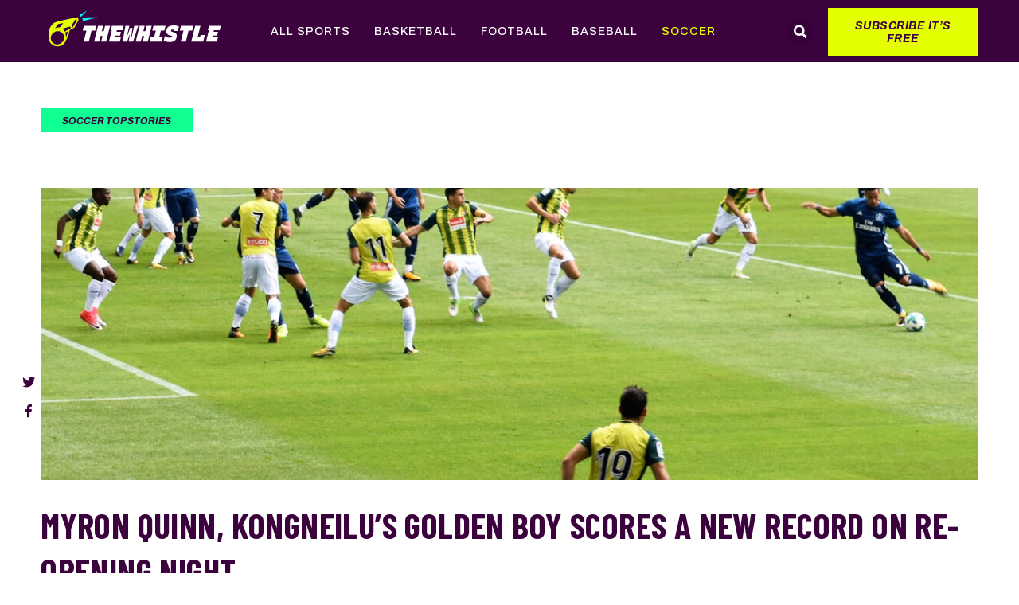

--- FILE ---
content_type: text/html; charset=UTF-8
request_url: https://library.elementor.com/sport-blog/soccer/
body_size: 13108
content:
<!doctype html>
<html lang="en-US">
<head>
	<meta charset="UTF-8">
		<meta name="viewport" content="width=device-width, initial-scale=1">
	<link rel="profile" href="http://gmpg.org/xfn/11">
	<title>Soccer - Sports Blog | Elementor Kit Library</title>
<meta name='robots' content='max-image-preview:large' />

<!-- This site is optimized with the Yoast SEO plugin v13.3 - https://yoast.com/wordpress/plugins/seo/ -->
<meta name="robots" content="max-snippet:-1, max-image-preview:large, max-video-preview:-1"/>
<link rel="canonical" href="https://library.elementor.com/sport-blog/soccer/" />
<meta property="og:locale" content="en_US" />
<meta property="og:type" content="article" />
<meta property="og:title" content="Soccer - Sports Blog | Elementor Kit Library" />
<meta property="og:description" content="Soccer Top Stories The Latest Trending Headlines Featured Videos" />
<meta property="og:url" content="https://library.elementor.com/sport-blog/soccer/" />
<meta property="og:site_name" content="Sports Blog | Elementor Kit Library" />
<meta property="og:image" content="https://library.elementor.com/sport-blog/wp-content/uploads/sites/105/2021/04/Soccer.jpg" />
<meta property="og:image:secure_url" content="https://library.elementor.com/sport-blog/wp-content/uploads/sites/105/2021/04/Soccer.jpg" />
<meta property="og:image:width" content="400" />
<meta property="og:image:height" content="380" />
<meta name="twitter:card" content="summary_large_image" />
<meta name="twitter:description" content="Soccer Top Stories The Latest Trending Headlines Featured Videos" />
<meta name="twitter:title" content="Soccer - Sports Blog | Elementor Kit Library" />
<meta name="twitter:image" content="https://library.elementor.com/sport-blog/wp-content/uploads/sites/105/2021/04/Soccer.jpg" />
<script type='application/ld+json' class='yoast-schema-graph yoast-schema-graph--main'>{"@context":"https://schema.org","@graph":[{"@type":"WebSite","@id":"https://library.elementor.com/sport-blog/#website","url":"https://library.elementor.com/sport-blog/","name":"Sports Blog | Elementor Kit Library","inLanguage":"en-US","potentialAction":[{"@type":"SearchAction","target":"https://library.elementor.com/sport-blog/?s={search_term_string}","query-input":"required name=search_term_string"}]},{"@type":"ImageObject","@id":"https://library.elementor.com/sport-blog/soccer/#primaryimage","inLanguage":"en-US","url":"https://library.elementor.com/sport-blog/wp-content/uploads/sites/105/2021/04/Soccer.jpg","width":400,"height":380},{"@type":"WebPage","@id":"https://library.elementor.com/sport-blog/soccer/#webpage","url":"https://library.elementor.com/sport-blog/soccer/","name":"Soccer - Sports Blog | Elementor Kit Library","isPartOf":{"@id":"https://library.elementor.com/sport-blog/#website"},"inLanguage":"en-US","primaryImageOfPage":{"@id":"https://library.elementor.com/sport-blog/soccer/#primaryimage"},"datePublished":"2020-10-08T12:40:44+00:00","dateModified":"2021-06-28T07:27:21+00:00","potentialAction":[{"@type":"ReadAction","target":["https://library.elementor.com/sport-blog/soccer/"]}]}]}</script>
<!-- / Yoast SEO plugin. -->

<link rel="alternate" type="application/rss+xml" title="Sports Blog | Elementor Kit Library &raquo; Feed" href="https://library.elementor.com/sport-blog/feed/" />
<link rel="alternate" type="application/rss+xml" title="Sports Blog | Elementor Kit Library &raquo; Comments Feed" href="https://library.elementor.com/sport-blog/comments/feed/" />
<script type="text/javascript">
/* <![CDATA[ */
window._wpemojiSettings = {"baseUrl":"https:\/\/s.w.org\/images\/core\/emoji\/15.0.3\/72x72\/","ext":".png","svgUrl":"https:\/\/s.w.org\/images\/core\/emoji\/15.0.3\/svg\/","svgExt":".svg","source":{"concatemoji":"https:\/\/library.elementor.com\/sport-blog\/wp-includes\/js\/wp-emoji-release.min.js?ver=6.6.1"}};
/*! This file is auto-generated */
!function(i,n){var o,s,e;function c(e){try{var t={supportTests:e,timestamp:(new Date).valueOf()};sessionStorage.setItem(o,JSON.stringify(t))}catch(e){}}function p(e,t,n){e.clearRect(0,0,e.canvas.width,e.canvas.height),e.fillText(t,0,0);var t=new Uint32Array(e.getImageData(0,0,e.canvas.width,e.canvas.height).data),r=(e.clearRect(0,0,e.canvas.width,e.canvas.height),e.fillText(n,0,0),new Uint32Array(e.getImageData(0,0,e.canvas.width,e.canvas.height).data));return t.every(function(e,t){return e===r[t]})}function u(e,t,n){switch(t){case"flag":return n(e,"\ud83c\udff3\ufe0f\u200d\u26a7\ufe0f","\ud83c\udff3\ufe0f\u200b\u26a7\ufe0f")?!1:!n(e,"\ud83c\uddfa\ud83c\uddf3","\ud83c\uddfa\u200b\ud83c\uddf3")&&!n(e,"\ud83c\udff4\udb40\udc67\udb40\udc62\udb40\udc65\udb40\udc6e\udb40\udc67\udb40\udc7f","\ud83c\udff4\u200b\udb40\udc67\u200b\udb40\udc62\u200b\udb40\udc65\u200b\udb40\udc6e\u200b\udb40\udc67\u200b\udb40\udc7f");case"emoji":return!n(e,"\ud83d\udc26\u200d\u2b1b","\ud83d\udc26\u200b\u2b1b")}return!1}function f(e,t,n){var r="undefined"!=typeof WorkerGlobalScope&&self instanceof WorkerGlobalScope?new OffscreenCanvas(300,150):i.createElement("canvas"),a=r.getContext("2d",{willReadFrequently:!0}),o=(a.textBaseline="top",a.font="600 32px Arial",{});return e.forEach(function(e){o[e]=t(a,e,n)}),o}function t(e){var t=i.createElement("script");t.src=e,t.defer=!0,i.head.appendChild(t)}"undefined"!=typeof Promise&&(o="wpEmojiSettingsSupports",s=["flag","emoji"],n.supports={everything:!0,everythingExceptFlag:!0},e=new Promise(function(e){i.addEventListener("DOMContentLoaded",e,{once:!0})}),new Promise(function(t){var n=function(){try{var e=JSON.parse(sessionStorage.getItem(o));if("object"==typeof e&&"number"==typeof e.timestamp&&(new Date).valueOf()<e.timestamp+604800&&"object"==typeof e.supportTests)return e.supportTests}catch(e){}return null}();if(!n){if("undefined"!=typeof Worker&&"undefined"!=typeof OffscreenCanvas&&"undefined"!=typeof URL&&URL.createObjectURL&&"undefined"!=typeof Blob)try{var e="postMessage("+f.toString()+"("+[JSON.stringify(s),u.toString(),p.toString()].join(",")+"));",r=new Blob([e],{type:"text/javascript"}),a=new Worker(URL.createObjectURL(r),{name:"wpTestEmojiSupports"});return void(a.onmessage=function(e){c(n=e.data),a.terminate(),t(n)})}catch(e){}c(n=f(s,u,p))}t(n)}).then(function(e){for(var t in e)n.supports[t]=e[t],n.supports.everything=n.supports.everything&&n.supports[t],"flag"!==t&&(n.supports.everythingExceptFlag=n.supports.everythingExceptFlag&&n.supports[t]);n.supports.everythingExceptFlag=n.supports.everythingExceptFlag&&!n.supports.flag,n.DOMReady=!1,n.readyCallback=function(){n.DOMReady=!0}}).then(function(){return e}).then(function(){var e;n.supports.everything||(n.readyCallback(),(e=n.source||{}).concatemoji?t(e.concatemoji):e.wpemoji&&e.twemoji&&(t(e.twemoji),t(e.wpemoji)))}))}((window,document),window._wpemojiSettings);
/* ]]> */
</script>
<style id='wp-emoji-styles-inline-css' type='text/css'>

	img.wp-smiley, img.emoji {
		display: inline !important;
		border: none !important;
		box-shadow: none !important;
		height: 1em !important;
		width: 1em !important;
		margin: 0 0.07em !important;
		vertical-align: -0.1em !important;
		background: none !important;
		padding: 0 !important;
	}
</style>
<link rel='stylesheet' id='wp-block-library-css' href='https://library.elementor.com/sport-blog/wp-includes/css/dist/block-library/style.min.css?ver=6.6.1' type='text/css' media='all' />
<style id='classic-theme-styles-inline-css' type='text/css'>
/*! This file is auto-generated */
.wp-block-button__link{color:#fff;background-color:#32373c;border-radius:9999px;box-shadow:none;text-decoration:none;padding:calc(.667em + 2px) calc(1.333em + 2px);font-size:1.125em}.wp-block-file__button{background:#32373c;color:#fff;text-decoration:none}
</style>
<style id='global-styles-inline-css' type='text/css'>
:root{--wp--preset--aspect-ratio--square: 1;--wp--preset--aspect-ratio--4-3: 4/3;--wp--preset--aspect-ratio--3-4: 3/4;--wp--preset--aspect-ratio--3-2: 3/2;--wp--preset--aspect-ratio--2-3: 2/3;--wp--preset--aspect-ratio--16-9: 16/9;--wp--preset--aspect-ratio--9-16: 9/16;--wp--preset--color--black: #000000;--wp--preset--color--cyan-bluish-gray: #abb8c3;--wp--preset--color--white: #ffffff;--wp--preset--color--pale-pink: #f78da7;--wp--preset--color--vivid-red: #cf2e2e;--wp--preset--color--luminous-vivid-orange: #ff6900;--wp--preset--color--luminous-vivid-amber: #fcb900;--wp--preset--color--light-green-cyan: #7bdcb5;--wp--preset--color--vivid-green-cyan: #00d084;--wp--preset--color--pale-cyan-blue: #8ed1fc;--wp--preset--color--vivid-cyan-blue: #0693e3;--wp--preset--color--vivid-purple: #9b51e0;--wp--preset--gradient--vivid-cyan-blue-to-vivid-purple: linear-gradient(135deg,rgba(6,147,227,1) 0%,rgb(155,81,224) 100%);--wp--preset--gradient--light-green-cyan-to-vivid-green-cyan: linear-gradient(135deg,rgb(122,220,180) 0%,rgb(0,208,130) 100%);--wp--preset--gradient--luminous-vivid-amber-to-luminous-vivid-orange: linear-gradient(135deg,rgba(252,185,0,1) 0%,rgba(255,105,0,1) 100%);--wp--preset--gradient--luminous-vivid-orange-to-vivid-red: linear-gradient(135deg,rgba(255,105,0,1) 0%,rgb(207,46,46) 100%);--wp--preset--gradient--very-light-gray-to-cyan-bluish-gray: linear-gradient(135deg,rgb(238,238,238) 0%,rgb(169,184,195) 100%);--wp--preset--gradient--cool-to-warm-spectrum: linear-gradient(135deg,rgb(74,234,220) 0%,rgb(151,120,209) 20%,rgb(207,42,186) 40%,rgb(238,44,130) 60%,rgb(251,105,98) 80%,rgb(254,248,76) 100%);--wp--preset--gradient--blush-light-purple: linear-gradient(135deg,rgb(255,206,236) 0%,rgb(152,150,240) 100%);--wp--preset--gradient--blush-bordeaux: linear-gradient(135deg,rgb(254,205,165) 0%,rgb(254,45,45) 50%,rgb(107,0,62) 100%);--wp--preset--gradient--luminous-dusk: linear-gradient(135deg,rgb(255,203,112) 0%,rgb(199,81,192) 50%,rgb(65,88,208) 100%);--wp--preset--gradient--pale-ocean: linear-gradient(135deg,rgb(255,245,203) 0%,rgb(182,227,212) 50%,rgb(51,167,181) 100%);--wp--preset--gradient--electric-grass: linear-gradient(135deg,rgb(202,248,128) 0%,rgb(113,206,126) 100%);--wp--preset--gradient--midnight: linear-gradient(135deg,rgb(2,3,129) 0%,rgb(40,116,252) 100%);--wp--preset--font-size--small: 13px;--wp--preset--font-size--medium: 20px;--wp--preset--font-size--large: 36px;--wp--preset--font-size--x-large: 42px;--wp--preset--spacing--20: 0.44rem;--wp--preset--spacing--30: 0.67rem;--wp--preset--spacing--40: 1rem;--wp--preset--spacing--50: 1.5rem;--wp--preset--spacing--60: 2.25rem;--wp--preset--spacing--70: 3.38rem;--wp--preset--spacing--80: 5.06rem;--wp--preset--shadow--natural: 6px 6px 9px rgba(0, 0, 0, 0.2);--wp--preset--shadow--deep: 12px 12px 50px rgba(0, 0, 0, 0.4);--wp--preset--shadow--sharp: 6px 6px 0px rgba(0, 0, 0, 0.2);--wp--preset--shadow--outlined: 6px 6px 0px -3px rgba(255, 255, 255, 1), 6px 6px rgba(0, 0, 0, 1);--wp--preset--shadow--crisp: 6px 6px 0px rgba(0, 0, 0, 1);}:where(.is-layout-flex){gap: 0.5em;}:where(.is-layout-grid){gap: 0.5em;}body .is-layout-flex{display: flex;}.is-layout-flex{flex-wrap: wrap;align-items: center;}.is-layout-flex > :is(*, div){margin: 0;}body .is-layout-grid{display: grid;}.is-layout-grid > :is(*, div){margin: 0;}:where(.wp-block-columns.is-layout-flex){gap: 2em;}:where(.wp-block-columns.is-layout-grid){gap: 2em;}:where(.wp-block-post-template.is-layout-flex){gap: 1.25em;}:where(.wp-block-post-template.is-layout-grid){gap: 1.25em;}.has-black-color{color: var(--wp--preset--color--black) !important;}.has-cyan-bluish-gray-color{color: var(--wp--preset--color--cyan-bluish-gray) !important;}.has-white-color{color: var(--wp--preset--color--white) !important;}.has-pale-pink-color{color: var(--wp--preset--color--pale-pink) !important;}.has-vivid-red-color{color: var(--wp--preset--color--vivid-red) !important;}.has-luminous-vivid-orange-color{color: var(--wp--preset--color--luminous-vivid-orange) !important;}.has-luminous-vivid-amber-color{color: var(--wp--preset--color--luminous-vivid-amber) !important;}.has-light-green-cyan-color{color: var(--wp--preset--color--light-green-cyan) !important;}.has-vivid-green-cyan-color{color: var(--wp--preset--color--vivid-green-cyan) !important;}.has-pale-cyan-blue-color{color: var(--wp--preset--color--pale-cyan-blue) !important;}.has-vivid-cyan-blue-color{color: var(--wp--preset--color--vivid-cyan-blue) !important;}.has-vivid-purple-color{color: var(--wp--preset--color--vivid-purple) !important;}.has-black-background-color{background-color: var(--wp--preset--color--black) !important;}.has-cyan-bluish-gray-background-color{background-color: var(--wp--preset--color--cyan-bluish-gray) !important;}.has-white-background-color{background-color: var(--wp--preset--color--white) !important;}.has-pale-pink-background-color{background-color: var(--wp--preset--color--pale-pink) !important;}.has-vivid-red-background-color{background-color: var(--wp--preset--color--vivid-red) !important;}.has-luminous-vivid-orange-background-color{background-color: var(--wp--preset--color--luminous-vivid-orange) !important;}.has-luminous-vivid-amber-background-color{background-color: var(--wp--preset--color--luminous-vivid-amber) !important;}.has-light-green-cyan-background-color{background-color: var(--wp--preset--color--light-green-cyan) !important;}.has-vivid-green-cyan-background-color{background-color: var(--wp--preset--color--vivid-green-cyan) !important;}.has-pale-cyan-blue-background-color{background-color: var(--wp--preset--color--pale-cyan-blue) !important;}.has-vivid-cyan-blue-background-color{background-color: var(--wp--preset--color--vivid-cyan-blue) !important;}.has-vivid-purple-background-color{background-color: var(--wp--preset--color--vivid-purple) !important;}.has-black-border-color{border-color: var(--wp--preset--color--black) !important;}.has-cyan-bluish-gray-border-color{border-color: var(--wp--preset--color--cyan-bluish-gray) !important;}.has-white-border-color{border-color: var(--wp--preset--color--white) !important;}.has-pale-pink-border-color{border-color: var(--wp--preset--color--pale-pink) !important;}.has-vivid-red-border-color{border-color: var(--wp--preset--color--vivid-red) !important;}.has-luminous-vivid-orange-border-color{border-color: var(--wp--preset--color--luminous-vivid-orange) !important;}.has-luminous-vivid-amber-border-color{border-color: var(--wp--preset--color--luminous-vivid-amber) !important;}.has-light-green-cyan-border-color{border-color: var(--wp--preset--color--light-green-cyan) !important;}.has-vivid-green-cyan-border-color{border-color: var(--wp--preset--color--vivid-green-cyan) !important;}.has-pale-cyan-blue-border-color{border-color: var(--wp--preset--color--pale-cyan-blue) !important;}.has-vivid-cyan-blue-border-color{border-color: var(--wp--preset--color--vivid-cyan-blue) !important;}.has-vivid-purple-border-color{border-color: var(--wp--preset--color--vivid-purple) !important;}.has-vivid-cyan-blue-to-vivid-purple-gradient-background{background: var(--wp--preset--gradient--vivid-cyan-blue-to-vivid-purple) !important;}.has-light-green-cyan-to-vivid-green-cyan-gradient-background{background: var(--wp--preset--gradient--light-green-cyan-to-vivid-green-cyan) !important;}.has-luminous-vivid-amber-to-luminous-vivid-orange-gradient-background{background: var(--wp--preset--gradient--luminous-vivid-amber-to-luminous-vivid-orange) !important;}.has-luminous-vivid-orange-to-vivid-red-gradient-background{background: var(--wp--preset--gradient--luminous-vivid-orange-to-vivid-red) !important;}.has-very-light-gray-to-cyan-bluish-gray-gradient-background{background: var(--wp--preset--gradient--very-light-gray-to-cyan-bluish-gray) !important;}.has-cool-to-warm-spectrum-gradient-background{background: var(--wp--preset--gradient--cool-to-warm-spectrum) !important;}.has-blush-light-purple-gradient-background{background: var(--wp--preset--gradient--blush-light-purple) !important;}.has-blush-bordeaux-gradient-background{background: var(--wp--preset--gradient--blush-bordeaux) !important;}.has-luminous-dusk-gradient-background{background: var(--wp--preset--gradient--luminous-dusk) !important;}.has-pale-ocean-gradient-background{background: var(--wp--preset--gradient--pale-ocean) !important;}.has-electric-grass-gradient-background{background: var(--wp--preset--gradient--electric-grass) !important;}.has-midnight-gradient-background{background: var(--wp--preset--gradient--midnight) !important;}.has-small-font-size{font-size: var(--wp--preset--font-size--small) !important;}.has-medium-font-size{font-size: var(--wp--preset--font-size--medium) !important;}.has-large-font-size{font-size: var(--wp--preset--font-size--large) !important;}.has-x-large-font-size{font-size: var(--wp--preset--font-size--x-large) !important;}
:where(.wp-block-post-template.is-layout-flex){gap: 1.25em;}:where(.wp-block-post-template.is-layout-grid){gap: 1.25em;}
:where(.wp-block-columns.is-layout-flex){gap: 2em;}:where(.wp-block-columns.is-layout-grid){gap: 2em;}
:root :where(.wp-block-pullquote){font-size: 1.5em;line-height: 1.6;}
</style>
<link rel='stylesheet' id='hello-elementor-css' href='https://library.elementor.com/sport-blog/wp-content/themes/elementor-hello-theme/style.min.css?ver=2.2.0' type='text/css' media='all' />
<link rel='stylesheet' id='hello-elementor-theme-style-css' href='https://library.elementor.com/sport-blog/wp-content/themes/elementor-hello-theme/theme.min.css?ver=2.2.0' type='text/css' media='all' />
<link rel='stylesheet' id='elementor-icons-css' href='https://library.elementor.com/sport-blog/wp-content/plugins/elementor-3.7.2/assets/lib/eicons/css/elementor-icons.min.css?ver=5.16.0' type='text/css' media='all' />
<link rel='stylesheet' id='elementor-frontend-css' href='https://library.elementor.com/sport-blog/wp-content/plugins/elementor-3.7.2/assets/css/frontend.min.css?ver=3.7.2' type='text/css' media='all' />
<link rel='stylesheet' id='elementor-post-4-css' href='https://library.elementor.com/sport-blog/wp-content/uploads/sites/105/elementor/css/post-4.css?ver=1715755142' type='text/css' media='all' />
<link rel='stylesheet' id='elementor-pro-css' href='https://library.elementor.com/sport-blog/wp-content/plugins/elementor-pro-3.7.3/assets/css/frontend.min.css?ver=3.7.3' type='text/css' media='all' />
<link rel='stylesheet' id='font-awesome-5-all-css' href='https://library.elementor.com/sport-blog/wp-content/plugins/elementor-3.7.2/assets/lib/font-awesome/css/all.min.css?ver=3.7.2' type='text/css' media='all' />
<link rel='stylesheet' id='font-awesome-4-shim-css' href='https://library.elementor.com/sport-blog/wp-content/plugins/elementor-3.7.2/assets/lib/font-awesome/css/v4-shims.min.css?ver=3.7.2' type='text/css' media='all' />
<link rel='stylesheet' id='elementor-global-css' href='https://library.elementor.com/sport-blog/wp-content/uploads/sites/105/elementor/css/global.css?ver=1715755145' type='text/css' media='all' />
<link rel='stylesheet' id='elementor-post-523-css' href='https://library.elementor.com/sport-blog/wp-content/uploads/sites/105/elementor/css/post-523.css?ver=1715760573' type='text/css' media='all' />
<link rel='stylesheet' id='elementor-post-20-css' href='https://library.elementor.com/sport-blog/wp-content/uploads/sites/105/elementor/css/post-20.css?ver=1715755145' type='text/css' media='all' />
<link rel='stylesheet' id='elementor-post-195-css' href='https://library.elementor.com/sport-blog/wp-content/uploads/sites/105/elementor/css/post-195.css?ver=1715755145' type='text/css' media='all' />
<link rel='stylesheet' id='google-fonts-1-css' href='https://fonts.googleapis.com/css?family=Barlow+Condensed%3A100%2C100italic%2C200%2C200italic%2C300%2C300italic%2C400%2C400italic%2C500%2C500italic%2C600%2C600italic%2C700%2C700italic%2C800%2C800italic%2C900%2C900italic%7CArchivo%3A100%2C100italic%2C200%2C200italic%2C300%2C300italic%2C400%2C400italic%2C500%2C500italic%2C600%2C600italic%2C700%2C700italic%2C800%2C800italic%2C900%2C900italic%7CRoboto%3A100%2C100italic%2C200%2C200italic%2C300%2C300italic%2C400%2C400italic%2C500%2C500italic%2C600%2C600italic%2C700%2C700italic%2C800%2C800italic%2C900%2C900italic%7CArchivo+Black%3A100%2C100italic%2C200%2C200italic%2C300%2C300italic%2C400%2C400italic%2C500%2C500italic%2C600%2C600italic%2C700%2C700italic%2C800%2C800italic%2C900%2C900italic&#038;display=auto&#038;ver=6.6.1' type='text/css' media='all' />
<link rel='stylesheet' id='elementor-icons-shared-0-css' href='https://library.elementor.com/sport-blog/wp-content/plugins/elementor-3.7.2/assets/lib/font-awesome/css/fontawesome.min.css?ver=5.15.3' type='text/css' media='all' />
<link rel='stylesheet' id='elementor-icons-fa-brands-css' href='https://library.elementor.com/sport-blog/wp-content/plugins/elementor-3.7.2/assets/lib/font-awesome/css/brands.min.css?ver=5.15.3' type='text/css' media='all' />
<link rel='stylesheet' id='elementor-icons-fa-solid-css' href='https://library.elementor.com/sport-blog/wp-content/plugins/elementor-3.7.2/assets/lib/font-awesome/css/solid.min.css?ver=5.15.3' type='text/css' media='all' />
<script type="text/javascript" src="https://library.elementor.com/sport-blog/wp-content/plugins/elementor-3.7.2/assets/lib/font-awesome/js/v4-shims.min.js?ver=3.7.2" id="font-awesome-4-shim-js"></script>
<link rel="https://api.w.org/" href="https://library.elementor.com/sport-blog/wp-json/" /><link rel="alternate" title="JSON" type="application/json" href="https://library.elementor.com/sport-blog/wp-json/wp/v2/pages/523" /><meta name="generator" content="WordPress 6.6.1" />
<link rel='shortlink' href='https://library.elementor.com/sport-blog/?p=523' />
<link rel="alternate" title="oEmbed (JSON)" type="application/json+oembed" href="https://library.elementor.com/sport-blog/wp-json/oembed/1.0/embed?url=https%3A%2F%2Flibrary.elementor.com%2Fsport-blog%2Fsoccer%2F" />
<link rel="alternate" title="oEmbed (XML)" type="text/xml+oembed" href="https://library.elementor.com/sport-blog/wp-json/oembed/1.0/embed?url=https%3A%2F%2Flibrary.elementor.com%2Fsport-blog%2Fsoccer%2F&#038;format=xml" />
<link rel="icon" href="https://library.elementor.com/sport-blog/wp-content/uploads/sites/105/2021/07/cropped-elementor-favicon-32x32.png" sizes="32x32" />
<link rel="icon" href="https://library.elementor.com/sport-blog/wp-content/uploads/sites/105/2021/07/cropped-elementor-favicon-192x192.png" sizes="192x192" />
<link rel="apple-touch-icon" href="https://library.elementor.com/sport-blog/wp-content/uploads/sites/105/2021/07/cropped-elementor-favicon-180x180.png" />
<meta name="msapplication-TileImage" content="https://library.elementor.com/sport-blog/wp-content/uploads/sites/105/2021/07/cropped-elementor-favicon-270x270.png" />
</head>
<body class="page-template page-template-elementor_header_footer page page-id-523 wp-custom-logo elementor-default elementor-template-full-width elementor-kit-4 elementor-page elementor-page-523">

		<header data-elementor-type="header" data-elementor-id="20" class="elementor elementor-20 elementor-location-header">
								<section class="elementor-section elementor-top-section elementor-element elementor-element-4d3ee97 elementor-section-height-min-height elementor-section-content-middle elementor-section-boxed elementor-section-height-default elementor-section-items-middle" data-id="4d3ee97" data-element_type="section" data-settings="{&quot;background_background&quot;:&quot;classic&quot;,&quot;sticky&quot;:&quot;top&quot;,&quot;sticky_on&quot;:[&quot;desktop&quot;,&quot;tablet&quot;,&quot;mobile&quot;],&quot;sticky_offset&quot;:0,&quot;sticky_effects_offset&quot;:0}">
						<div class="elementor-container elementor-column-gap-no">
					<div class="elementor-column elementor-col-16 elementor-top-column elementor-element elementor-element-65421ac" data-id="65421ac" data-element_type="column">
			<div class="elementor-widget-wrap elementor-element-populated">
								<div class="elementor-element elementor-element-fa1ddf1 elementor-widget elementor-widget-theme-site-logo elementor-widget-image" data-id="fa1ddf1" data-element_type="widget" data-widget_type="theme-site-logo.default">
				<div class="elementor-widget-container">
																<a href="https://library.elementor.com/sport-blog">
							<img src="https://library.elementor.com/sport-blog/wp-content/uploads/sites/105/2020/10/Logo.svg" class="attachment-full size-full" alt="" />								</a>
															</div>
				</div>
					</div>
		</div>
				<div class="elementor-column elementor-col-66 elementor-top-column elementor-element elementor-element-b600973" data-id="b600973" data-element_type="column">
			<div class="elementor-widget-wrap elementor-element-populated">
								<div class="elementor-element elementor-element-9ae7a6c elementor-nav-menu__align-center elementor-nav-menu--stretch elementor-nav-menu__text-align-center elementor-nav-menu--dropdown-tablet elementor-nav-menu--toggle elementor-nav-menu--burger elementor-widget elementor-widget-nav-menu" data-id="9ae7a6c" data-element_type="widget" data-settings="{&quot;full_width&quot;:&quot;stretch&quot;,&quot;layout&quot;:&quot;horizontal&quot;,&quot;submenu_icon&quot;:{&quot;value&quot;:&quot;&lt;i class=\&quot;fas fa-caret-down\&quot;&gt;&lt;\/i&gt;&quot;,&quot;library&quot;:&quot;fa-solid&quot;},&quot;toggle&quot;:&quot;burger&quot;}" data-widget_type="nav-menu.default">
				<div class="elementor-widget-container">
						<nav migration_allowed="1" migrated="0" role="navigation" class="elementor-nav-menu--main elementor-nav-menu__container elementor-nav-menu--layout-horizontal e--pointer-none">
				<ul id="menu-1-9ae7a6c" class="elementor-nav-menu"><li class="menu-item menu-item-type-post_type menu-item-object-page menu-item-home menu-item-30"><a href="https://library.elementor.com/sport-blog/" class="elementor-item">All Sports</a></li>
<li class="menu-item menu-item-type-post_type menu-item-object-page menu-item-526"><a href="https://library.elementor.com/sport-blog/basketball/" class="elementor-item">Basketball</a></li>
<li class="menu-item menu-item-type-post_type menu-item-object-page menu-item-527"><a href="https://library.elementor.com/sport-blog/football/" class="elementor-item">Football</a></li>
<li class="menu-item menu-item-type-post_type menu-item-object-page menu-item-525"><a href="https://library.elementor.com/sport-blog/baseball/" class="elementor-item">Baseball</a></li>
<li class="menu-item menu-item-type-post_type menu-item-object-page current-menu-item page_item page-item-523 current_page_item menu-item-528"><a href="https://library.elementor.com/sport-blog/soccer/" aria-current="page" class="elementor-item elementor-item-active">Soccer</a></li>
</ul>			</nav>
					<div class="elementor-menu-toggle" role="button" tabindex="0" aria-label="Menu Toggle" aria-expanded="false">
			<i aria-hidden="true" role="presentation" class="elementor-menu-toggle__icon--open eicon-menu-bar"></i><i aria-hidden="true" role="presentation" class="elementor-menu-toggle__icon--close eicon-close"></i>			<span class="elementor-screen-only">Menu</span>
		</div>
			<nav class="elementor-nav-menu--dropdown elementor-nav-menu__container" role="navigation" aria-hidden="true">
				<ul id="menu-2-9ae7a6c" class="elementor-nav-menu"><li class="menu-item menu-item-type-post_type menu-item-object-page menu-item-home menu-item-30"><a href="https://library.elementor.com/sport-blog/" class="elementor-item" tabindex="-1">All Sports</a></li>
<li class="menu-item menu-item-type-post_type menu-item-object-page menu-item-526"><a href="https://library.elementor.com/sport-blog/basketball/" class="elementor-item" tabindex="-1">Basketball</a></li>
<li class="menu-item menu-item-type-post_type menu-item-object-page menu-item-527"><a href="https://library.elementor.com/sport-blog/football/" class="elementor-item" tabindex="-1">Football</a></li>
<li class="menu-item menu-item-type-post_type menu-item-object-page menu-item-525"><a href="https://library.elementor.com/sport-blog/baseball/" class="elementor-item" tabindex="-1">Baseball</a></li>
<li class="menu-item menu-item-type-post_type menu-item-object-page current-menu-item page_item page-item-523 current_page_item menu-item-528"><a href="https://library.elementor.com/sport-blog/soccer/" aria-current="page" class="elementor-item elementor-item-active" tabindex="-1">Soccer</a></li>
</ul>			</nav>
				</div>
				</div>
					</div>
		</div>
				<div class="elementor-column elementor-col-16 elementor-top-column elementor-element elementor-element-7dc39f5" data-id="7dc39f5" data-element_type="column">
			<div class="elementor-widget-wrap elementor-element-populated">
								<div class="elementor-element elementor-element-9da378b elementor-search-form--skin-full_screen elementor-widget__width-auto elementor-widget elementor-widget-search-form" data-id="9da378b" data-element_type="widget" data-settings="{&quot;skin&quot;:&quot;full_screen&quot;}" data-widget_type="search-form.default">
				<div class="elementor-widget-container">
					<form class="elementor-search-form" role="search" action="https://library.elementor.com/sport-blog" method="get">
									<div class="elementor-search-form__toggle">
				<i aria-hidden="true" class="fas fa-search"></i>				<span class="elementor-screen-only">Search</span>
			</div>
						<div class="elementor-search-form__container">
								<input placeholder="Search..." class="elementor-search-form__input" type="search" name="s" title="Search" value="">
																<div class="dialog-lightbox-close-button dialog-close-button">
					<i aria-hidden="true" class="eicon-close"></i>					<span class="elementor-screen-only">Close</span>
				</div>
							</div>
		</form>
				</div>
				</div>
				<div class="elementor-element elementor-element-14d86b9 elementor-widget__width-initial elementor-align-right elementor-widget-tablet__width-initial elementor-hidden-phone elementor-widget elementor-widget-button" data-id="14d86b9" data-element_type="widget" data-widget_type="button.default">
				<div class="elementor-widget-container">
					<div class="elementor-button-wrapper">
			<a href="#elementor-action%3Aaction%3Dpopup%3Aopen%26settings%3DeyJpZCI6IjkxNSIsInRvZ2dsZSI6ZmFsc2V9" class="elementor-button-link elementor-button elementor-size-sm" role="button">
						<span class="elementor-button-content-wrapper">
						<span class="elementor-button-text">Subscribe It’s Free</span>
		</span>
					</a>
		</div>
				</div>
				</div>
					</div>
		</div>
							</div>
		</section>
						</header>
				<div data-elementor-type="wp-page" data-elementor-id="523" class="elementor elementor-523">
									<section class="elementor-section elementor-top-section elementor-element elementor-element-ca3f1bb elementor-section-full_width elementor-section-height-default elementor-section-height-default" data-id="ca3f1bb" data-element_type="section">
						<div class="elementor-container elementor-column-gap-no">
					<div class="elementor-column elementor-col-100 elementor-top-column elementor-element elementor-element-102ca95" data-id="102ca95" data-element_type="column">
			<div class="elementor-widget-wrap elementor-element-populated">
								<div class="elementor-element elementor-element-9125289 elementor-align-center elementor-widget__width-auto elementor-absolute elementor-hidden-phone elementor-icon-list--layout-traditional elementor-list-item-link-full_width elementor-widget elementor-widget-icon-list" data-id="9125289" data-element_type="widget" data-settings="{&quot;sticky&quot;:&quot;top&quot;,&quot;_position&quot;:&quot;absolute&quot;,&quot;sticky_on&quot;:[&quot;desktop&quot;,&quot;tablet&quot;,&quot;mobile&quot;],&quot;sticky_offset&quot;:0,&quot;sticky_effects_offset&quot;:0}" data-widget_type="icon-list.default">
				<div class="elementor-widget-container">
					<ul class="elementor-icon-list-items">
							<li class="elementor-icon-list-item">
											<span class="elementor-icon-list-icon">
							<i aria-hidden="true" class="fab fa-twitter"></i>						</span>
										<span class="elementor-icon-list-text"></span>
									</li>
								<li class="elementor-icon-list-item">
											<span class="elementor-icon-list-icon">
							<i aria-hidden="true" class="fab fa-facebook-f"></i>						</span>
										<span class="elementor-icon-list-text"></span>
									</li>
						</ul>
				</div>
				</div>
				<section class="elementor-section elementor-inner-section elementor-element elementor-element-88330c1 elementor-section-boxed elementor-section-height-default elementor-section-height-default" data-id="88330c1" data-element_type="section">
						<div class="elementor-container elementor-column-gap-no">
					<div class="elementor-column elementor-col-100 elementor-inner-column elementor-element elementor-element-6f2db8e" data-id="6f2db8e" data-element_type="column">
			<div class="elementor-widget-wrap elementor-element-populated">
								<div class="elementor-element elementor-element-51cdb76 elementor-icon-list--layout-inline elementor-widget__width-auto elementor-list-item-link-full_width elementor-widget elementor-widget-icon-list" data-id="51cdb76" data-element_type="widget" data-widget_type="icon-list.default">
				<div class="elementor-widget-container">
					<ul class="elementor-icon-list-items elementor-inline-items">
							<li class="elementor-icon-list-item elementor-inline-item">
										<span class="elementor-icon-list-text">Soccer Top Stories</span>
									</li>
						</ul>
				</div>
				</div>
				<div class="elementor-element elementor-element-ec897fa elementor-widget-divider--view-line elementor-widget elementor-widget-divider" data-id="ec897fa" data-element_type="widget" data-widget_type="divider.default">
				<div class="elementor-widget-container">
					<div class="elementor-divider">
			<span class="elementor-divider-separator">
						</span>
		</div>
				</div>
				</div>
					</div>
		</div>
							</div>
		</section>
				<section class="elementor-section elementor-inner-section elementor-element elementor-element-cf9472e elementor-section-boxed elementor-section-height-default elementor-section-height-default" data-id="cf9472e" data-element_type="section">
						<div class="elementor-container elementor-column-gap-no">
					<div class="elementor-column elementor-col-100 elementor-inner-column elementor-element elementor-element-0a27e65" data-id="0a27e65" data-element_type="column">
			<div class="elementor-widget-wrap elementor-element-populated">
								<div class="elementor-element elementor-element-0ff10f9 elementor-grid-1 elementor-grid-tablet-1 elementor-grid-mobile-1 elementor-posts--thumbnail-top elementor-widget elementor-widget-posts" data-id="0ff10f9" data-element_type="widget" data-settings="{&quot;classic_columns&quot;:&quot;1&quot;,&quot;classic_columns_tablet&quot;:&quot;1&quot;,&quot;classic_columns_mobile&quot;:&quot;1&quot;,&quot;classic_row_gap&quot;:{&quot;unit&quot;:&quot;px&quot;,&quot;size&quot;:35,&quot;sizes&quot;:[]},&quot;classic_row_gap_tablet&quot;:{&quot;unit&quot;:&quot;px&quot;,&quot;size&quot;:&quot;&quot;,&quot;sizes&quot;:[]},&quot;classic_row_gap_mobile&quot;:{&quot;unit&quot;:&quot;px&quot;,&quot;size&quot;:&quot;&quot;,&quot;sizes&quot;:[]}}" data-widget_type="posts.classic">
				<div class="elementor-widget-container">
					<div class="elementor-posts-container elementor-posts elementor-posts--skin-classic elementor-grid">
				<article class="elementor-post elementor-grid-item post-357 post type-post status-publish format-standard has-post-thumbnail hentry category-soccer category-soccer-top-stories">
				<a class="elementor-post__thumbnail__link" href="https://library.elementor.com/sport-blog/myron-quinn-kongneilus-golden-boy-scores-a-new-record-on-re-opening-night/" >
			<div class="elementor-post__thumbnail"><img fetchpriority="high" decoding="async" width="1600" height="880" src="https://library.elementor.com/sport-blog/wp-content/uploads/sites/105/2020/10/MYRON-QUINN-featured-image.jpg" class="attachment-full size-full" alt="" /></div>
		</a>
				<div class="elementor-post__text">
				<h1 class="elementor-post__title">
			<a href="https://library.elementor.com/sport-blog/myron-quinn-kongneilus-golden-boy-scores-a-new-record-on-re-opening-night/" >
				Myron Quinn, Kongneilu’s golden boy scores a new record on re-opening night			</a>
		</h1>
		
		<a class="elementor-post__read-more" href="https://library.elementor.com/sport-blog/myron-quinn-kongneilus-golden-boy-scores-a-new-record-on-re-opening-night/" >
			Read More		</a>

				</div>
				</article>
				</div>


		
				</div>
				</div>
				<div class="elementor-element elementor-element-0fbf421 elementor-posts--thumbnail-left elementor-grid-tablet-1 elementor-grid-3 elementor-grid-mobile-1 elementor-widget elementor-widget-posts" data-id="0fbf421" data-element_type="widget" data-settings="{&quot;classic_row_gap&quot;:{&quot;unit&quot;:&quot;px&quot;,&quot;size&quot;:&quot;80&quot;,&quot;sizes&quot;:[]},&quot;classic_columns_tablet&quot;:&quot;1&quot;,&quot;classic_columns&quot;:&quot;3&quot;,&quot;classic_columns_mobile&quot;:&quot;1&quot;,&quot;classic_row_gap_tablet&quot;:{&quot;unit&quot;:&quot;px&quot;,&quot;size&quot;:&quot;&quot;,&quot;sizes&quot;:[]},&quot;classic_row_gap_mobile&quot;:{&quot;unit&quot;:&quot;px&quot;,&quot;size&quot;:&quot;&quot;,&quot;sizes&quot;:[]}}" data-widget_type="posts.classic">
				<div class="elementor-widget-container">
					<div class="elementor-posts-container elementor-posts elementor-posts--skin-classic elementor-grid">
				<article class="elementor-post elementor-grid-item post-355 post type-post status-publish format-standard has-post-thumbnail hentry category-soccer category-soccer-top-stories">
				<a class="elementor-post__thumbnail__link" href="https://library.elementor.com/sport-blog/sianis-coach-is-confident-that-herrera-will-extend-his-contract/" >
			<div class="elementor-post__thumbnail"><img decoding="async" width="768" height="422" src="https://library.elementor.com/sport-blog/wp-content/uploads/sites/105/2020/10/sianis-coach-featured-image-768x422.jpg" class="attachment-medium_large size-medium_large" alt="" /></div>
		</a>
				<div class="elementor-post__text">
				<h4 class="elementor-post__title">
			<a href="https://library.elementor.com/sport-blog/sianis-coach-is-confident-that-herrera-will-extend-his-contract/" >
				Sian&#8217;s Coach Is Confident That Sam Herrera Will Extend His Contract			</a>
		</h4>
				<div class="elementor-post__meta-data">
					<span class="elementor-post-author">
			Pete Warner		</span>
				<span class="elementor-post-date">
			October 7, 2020		</span>
				</div>
		
		<a class="elementor-post__read-more" href="https://library.elementor.com/sport-blog/sianis-coach-is-confident-that-herrera-will-extend-his-contract/" >
			Read More		</a>

				</div>
				</article>
				<article class="elementor-post elementor-grid-item post-353 post type-post status-publish format-standard has-post-thumbnail hentry category-soccer category-soccer-top-stories">
				<a class="elementor-post__thumbnail__link" href="https://library.elementor.com/sport-blog/cronin-tries-to-make-sense-of-eitus-shocking-season/" >
			<div class="elementor-post__thumbnail"><img decoding="async" width="768" height="422" src="https://library.elementor.com/sport-blog/wp-content/uploads/sites/105/2020/10/11-768x422.png" class="attachment-medium_large size-medium_large" alt="" /></div>
		</a>
				<div class="elementor-post__text">
				<h4 class="elementor-post__title">
			<a href="https://library.elementor.com/sport-blog/cronin-tries-to-make-sense-of-eitus-shocking-season/" >
				Jake Cronin Tries To Make Sense Of Eitu&#8217;s Shocking Winter Season			</a>
		</h4>
				<div class="elementor-post__meta-data">
					<span class="elementor-post-author">
			Pete Warner		</span>
				<span class="elementor-post-date">
			October 7, 2020		</span>
				</div>
		
		<a class="elementor-post__read-more" href="https://library.elementor.com/sport-blog/cronin-tries-to-make-sense-of-eitus-shocking-season/" >
			Read More		</a>

				</div>
				</article>
				<article class="elementor-post elementor-grid-item post-220 post type-post status-publish format-standard has-post-thumbnail hentry category-soccer category-soccer-top-stories">
				<a class="elementor-post__thumbnail__link" href="https://library.elementor.com/sport-blog/take-a-peek-tiablic-larybras-stunning-new-locker-room/" >
			<div class="elementor-post__thumbnail"><img loading="lazy" decoding="async" width="768" height="422" src="https://library.elementor.com/sport-blog/wp-content/uploads/sites/105/2020/10/taek-a-peak-featured-image-768x422.jpg" class="attachment-medium_large size-medium_large" alt="" /></div>
		</a>
				<div class="elementor-post__text">
				<h4 class="elementor-post__title">
			<a href="https://library.elementor.com/sport-blog/take-a-peek-tiablic-larybras-stunning-new-locker-room/" >
				Take A Peek: Tiablic Larybra’s Stunning New Locker Room Has it all			</a>
		</h4>
				<div class="elementor-post__meta-data">
					<span class="elementor-post-author">
			Pete Warner		</span>
				<span class="elementor-post-date">
			October 6, 2020		</span>
				</div>
		
		<a class="elementor-post__read-more" href="https://library.elementor.com/sport-blog/take-a-peek-tiablic-larybras-stunning-new-locker-room/" >
			Read More		</a>

				</div>
				</article>
				</div>


		
				</div>
				</div>
					</div>
		</div>
							</div>
		</section>
					</div>
		</div>
							</div>
		</section>
				<section class="elementor-section elementor-top-section elementor-element elementor-element-01e086e elementor-section-boxed elementor-section-height-default elementor-section-height-default" data-id="01e086e" data-element_type="section">
						<div class="elementor-container elementor-column-gap-no">
					<div class="elementor-column elementor-col-100 elementor-top-column elementor-element elementor-element-0c8c0d5" data-id="0c8c0d5" data-element_type="column">
			<div class="elementor-widget-wrap elementor-element-populated">
								<div class="elementor-element elementor-element-c995058 elementor-icon-list--layout-inline elementor-widget__width-auto elementor-list-item-link-full_width elementor-widget elementor-widget-icon-list" data-id="c995058" data-element_type="widget" data-widget_type="icon-list.default">
				<div class="elementor-widget-container">
					<ul class="elementor-icon-list-items elementor-inline-items">
							<li class="elementor-icon-list-item elementor-inline-item">
										<span class="elementor-icon-list-text">The Latest</span>
									</li>
						</ul>
				</div>
				</div>
				<div class="elementor-element elementor-element-84fd028 elementor-widget-divider--view-line elementor-widget elementor-widget-divider" data-id="84fd028" data-element_type="widget" data-widget_type="divider.default">
				<div class="elementor-widget-container">
					<div class="elementor-divider">
			<span class="elementor-divider-separator">
						</span>
		</div>
				</div>
				</div>
				<div class="elementor-element elementor-element-7d00866 elementor-grid-2 elementor-grid-tablet-1 elementor-grid-mobile-1 elementor-posts--thumbnail-top elementor-widget elementor-widget-posts" data-id="7d00866" data-element_type="widget" data-settings="{&quot;classic_columns&quot;:&quot;2&quot;,&quot;classic_columns_tablet&quot;:&quot;1&quot;,&quot;classic_row_gap&quot;:{&quot;unit&quot;:&quot;px&quot;,&quot;size&quot;:&quot;45&quot;,&quot;sizes&quot;:[]},&quot;classic_columns_mobile&quot;:&quot;1&quot;,&quot;classic_row_gap_tablet&quot;:{&quot;unit&quot;:&quot;px&quot;,&quot;size&quot;:&quot;&quot;,&quot;sizes&quot;:[]},&quot;classic_row_gap_mobile&quot;:{&quot;unit&quot;:&quot;px&quot;,&quot;size&quot;:&quot;&quot;,&quot;sizes&quot;:[]}}" data-widget_type="posts.classic">
				<div class="elementor-widget-container">
					<div class="elementor-posts-container elementor-posts elementor-posts--skin-classic elementor-grid">
				<article class="elementor-post elementor-grid-item post-653 post type-post status-publish format-standard has-post-thumbnail hentry category-soccer category-the-latest-soccer">
				<a class="elementor-post__thumbnail__link" href="https://library.elementor.com/sport-blog/glenn-rosas-is-expected-to-make-his-big-league-debut/" >
			<div class="elementor-post__thumbnail"><img loading="lazy" decoding="async" width="800" height="440" src="https://library.elementor.com/sport-blog/wp-content/uploads/sites/105/2020/10/soccer-featured-image4-1024x563.jpg" class="attachment-large size-large" alt="" /></div>
		</a>
				<div class="elementor-post__text">
				<h3 class="elementor-post__title">
			<a href="https://library.elementor.com/sport-blog/glenn-rosas-is-expected-to-make-his-big-league-debut/" >
				Season Review: Biggest Moments, Best Goals, Worst Performance &amp; The Surprise Of The Season			</a>
		</h3>
				<div class="elementor-post__meta-data">
					<span class="elementor-post-author">
			Pete Warner		</span>
				<span class="elementor-post-date">
			October 8, 2020		</span>
				</div>
				</div>
				</article>
				<article class="elementor-post elementor-grid-item post-655 post type-post status-publish format-standard has-post-thumbnail hentry category-soccer category-the-latest-soccer">
				<a class="elementor-post__thumbnail__link" href="https://library.elementor.com/sport-blog/watch-most-memorable-championship-final-day-goals/" >
			<div class="elementor-post__thumbnail"><img loading="lazy" decoding="async" width="800" height="440" src="https://library.elementor.com/sport-blog/wp-content/uploads/sites/105/2020/10/soccer-featured-image5-1024x563.jpg" class="attachment-large size-large" alt="" /></div>
		</a>
				<div class="elementor-post__text">
				<h3 class="elementor-post__title">
			<a href="https://library.elementor.com/sport-blog/watch-most-memorable-championship-final-day-goals/" >
				Watch Most Memorable Championship Final Day Goals, Highlights, and Greatest Downfalls			</a>
		</h3>
				<div class="elementor-post__meta-data">
					<span class="elementor-post-author">
			Pete Warner		</span>
				<span class="elementor-post-date">
			October 8, 2020		</span>
				</div>
				</div>
				</article>
				</div>


		
				</div>
				</div>
				<div class="elementor-element elementor-element-4505e77 elementor-grid-2 elementor-posts--thumbnail-left elementor-grid-tablet-2 elementor-grid-mobile-1 elementor-widget elementor-widget-posts" data-id="4505e77" data-element_type="widget" data-settings="{&quot;classic_columns&quot;:&quot;2&quot;,&quot;classic_row_gap&quot;:{&quot;unit&quot;:&quot;px&quot;,&quot;size&quot;:&quot;80&quot;,&quot;sizes&quot;:[]},&quot;classic_columns_tablet&quot;:&quot;2&quot;,&quot;classic_columns_mobile&quot;:&quot;1&quot;,&quot;classic_row_gap_tablet&quot;:{&quot;unit&quot;:&quot;px&quot;,&quot;size&quot;:&quot;&quot;,&quot;sizes&quot;:[]},&quot;classic_row_gap_mobile&quot;:{&quot;unit&quot;:&quot;px&quot;,&quot;size&quot;:&quot;&quot;,&quot;sizes&quot;:[]}}" data-widget_type="posts.classic">
				<div class="elementor-widget-container">
					<div class="elementor-posts-container elementor-posts elementor-posts--skin-classic elementor-grid">
				<article class="elementor-post elementor-grid-item post-657 post type-post status-publish format-standard has-post-thumbnail hentry category-soccer category-the-latest-soccer">
				<a class="elementor-post__thumbnail__link" href="https://library.elementor.com/sport-blog/rudra-frey-reveals-what-really-concerns-him-about-his-new-teammates/" >
			<div class="elementor-post__thumbnail"><img loading="lazy" decoding="async" width="768" height="422" src="https://library.elementor.com/sport-blog/wp-content/uploads/sites/105/2020/10/soccer-featured-image1-768x422.jpg" class="attachment-medium_large size-medium_large" alt="" /></div>
		</a>
				<div class="elementor-post__text">
				<h4 class="elementor-post__title">
			<a href="https://library.elementor.com/sport-blog/rudra-frey-reveals-what-really-concerns-him-about-his-new-teammates/" >
				Rudra Frey Reveals What Really Concerns Him About His New Teammates			</a>
		</h4>
				<div class="elementor-post__meta-data">
					<span class="elementor-post-author">
			Pete Warner		</span>
				<span class="elementor-post-date">
			October 8, 2020		</span>
				</div>
		
		<a class="elementor-post__read-more" href="https://library.elementor.com/sport-blog/rudra-frey-reveals-what-really-concerns-him-about-his-new-teammates/" >
			Read More		</a>

				</div>
				</article>
				<article class="elementor-post elementor-grid-item post-659 post type-post status-publish format-standard has-post-thumbnail hentry category-soccer category-the-latest-soccer">
				<a class="elementor-post__thumbnail__link" href="https://library.elementor.com/sport-blog/ngopuas-fans-send-a-video-of-support-as-they-cheer-for-their-team-from-afar/" >
			<div class="elementor-post__thumbnail"><img loading="lazy" decoding="async" width="768" height="422" src="https://library.elementor.com/sport-blog/wp-content/uploads/sites/105/2020/10/soccer-featured-image2-768x422.jpg" class="attachment-medium_large size-medium_large" alt="" /></div>
		</a>
				<div class="elementor-post__text">
				<h4 class="elementor-post__title">
			<a href="https://library.elementor.com/sport-blog/ngopuas-fans-send-a-video-of-support-as-they-cheer-for-their-team-from-afar/" >
				Ngopua’s Fans Send A Video Of Support As They Cheer For Their Team From Afar			</a>
		</h4>
				<div class="elementor-post__meta-data">
					<span class="elementor-post-author">
			Pete Warner		</span>
				<span class="elementor-post-date">
			October 8, 2020		</span>
				</div>
		
		<a class="elementor-post__read-more" href="https://library.elementor.com/sport-blog/ngopuas-fans-send-a-video-of-support-as-they-cheer-for-their-team-from-afar/" >
			Read More		</a>

				</div>
				</article>
				</div>


		
				</div>
				</div>
					</div>
		</div>
							</div>
		</section>
				<section class="elementor-section elementor-top-section elementor-element elementor-element-c57afaa elementor-section-boxed elementor-section-height-default elementor-section-height-default" data-id="c57afaa" data-element_type="section">
						<div class="elementor-container elementor-column-gap-no">
					<div class="elementor-column elementor-col-100 elementor-top-column elementor-element elementor-element-2666ac6" data-id="2666ac6" data-element_type="column">
			<div class="elementor-widget-wrap elementor-element-populated">
								<div class="elementor-element elementor-element-3daaa9b elementor-icon-list--layout-inline elementor-widget__width-auto elementor-list-item-link-full_width elementor-widget elementor-widget-icon-list" data-id="3daaa9b" data-element_type="widget" data-widget_type="icon-list.default">
				<div class="elementor-widget-container">
					<ul class="elementor-icon-list-items elementor-inline-items">
							<li class="elementor-icon-list-item elementor-inline-item">
										<span class="elementor-icon-list-text">Trending Headlines</span>
									</li>
						</ul>
				</div>
				</div>
				<div class="elementor-element elementor-element-6d0078e elementor-widget-divider--view-line elementor-widget elementor-widget-divider" data-id="6d0078e" data-element_type="widget" data-widget_type="divider.default">
				<div class="elementor-widget-container">
					<div class="elementor-divider">
			<span class="elementor-divider-separator">
						</span>
		</div>
				</div>
				</div>
				<section class="elementor-section elementor-inner-section elementor-element elementor-element-9a97cf9 elementor-section-boxed elementor-section-height-default elementor-section-height-default" data-id="9a97cf9" data-element_type="section">
						<div class="elementor-container elementor-column-gap-no">
					<div class="elementor-column elementor-col-25 elementor-inner-column elementor-element elementor-element-f942d61" data-id="f942d61" data-element_type="column">
			<div class="elementor-widget-wrap elementor-element-populated">
								<div class="elementor-element elementor-element-8fc189d elementor-grid-1 elementor-posts--thumbnail-none elementor-grid-tablet-1 elementor-grid-mobile-1 elementor-widget elementor-widget-posts" data-id="8fc189d" data-element_type="widget" data-settings="{&quot;classic_columns&quot;:&quot;1&quot;,&quot;classic_row_gap&quot;:{&quot;unit&quot;:&quot;px&quot;,&quot;size&quot;:&quot;40&quot;,&quot;sizes&quot;:[]},&quot;classic_columns_tablet&quot;:&quot;1&quot;,&quot;classic_columns_mobile&quot;:&quot;1&quot;,&quot;classic_row_gap_tablet&quot;:{&quot;unit&quot;:&quot;px&quot;,&quot;size&quot;:&quot;&quot;,&quot;sizes&quot;:[]},&quot;classic_row_gap_mobile&quot;:{&quot;unit&quot;:&quot;px&quot;,&quot;size&quot;:&quot;&quot;,&quot;sizes&quot;:[]}}" data-widget_type="posts.classic">
				<div class="elementor-widget-container">
					<div class="elementor-posts-container elementor-posts elementor-posts--skin-classic elementor-grid">
				<article class="elementor-post elementor-grid-item post-665 post type-post status-publish format-standard has-post-thumbnail hentry category-soccer category-trending-headlines-soccer">
				<div class="elementor-post__text">
				<h4 class="elementor-post__title">
			<a href="https://library.elementor.com/sport-blog/why-guerra-turned-down-the-chance-to-manage-caigehill/" >
				Why Guerra turned down the chance to manage Caigehill			</a>
		</h4>
				<div class="elementor-post__meta-data">
					<span class="elementor-post-author">
			Pete Warner		</span>
				<span class="elementor-post-date">
			October 8, 2020		</span>
				</div>
				</div>
				</article>
				</div>


		
				</div>
				</div>
					</div>
		</div>
				<div class="elementor-column elementor-col-25 elementor-inner-column elementor-element elementor-element-c6d2c76" data-id="c6d2c76" data-element_type="column">
			<div class="elementor-widget-wrap elementor-element-populated">
								<div class="elementor-element elementor-element-0f05f08 elementor-grid-1 elementor-posts--thumbnail-none elementor-grid-tablet-1 elementor-grid-mobile-1 elementor-widget elementor-widget-posts" data-id="0f05f08" data-element_type="widget" data-settings="{&quot;classic_columns&quot;:&quot;1&quot;,&quot;classic_row_gap&quot;:{&quot;unit&quot;:&quot;px&quot;,&quot;size&quot;:&quot;40&quot;,&quot;sizes&quot;:[]},&quot;classic_columns_tablet&quot;:&quot;1&quot;,&quot;classic_columns_mobile&quot;:&quot;1&quot;,&quot;classic_row_gap_tablet&quot;:{&quot;unit&quot;:&quot;px&quot;,&quot;size&quot;:&quot;&quot;,&quot;sizes&quot;:[]},&quot;classic_row_gap_mobile&quot;:{&quot;unit&quot;:&quot;px&quot;,&quot;size&quot;:&quot;&quot;,&quot;sizes&quot;:[]}}" data-widget_type="posts.classic">
				<div class="elementor-widget-container">
					<div class="elementor-posts-container elementor-posts elementor-posts--skin-classic elementor-grid">
				<article class="elementor-post elementor-grid-item post-663 post type-post status-publish format-standard has-post-thumbnail hentry category-soccer category-trending-headlines-soccer">
				<div class="elementor-post__text">
				<h4 class="elementor-post__title">
			<a href="https://library.elementor.com/sport-blog/3-reasons-why-padarat-might-win-the-championship/" >
				3 Reasons Why Padarat might win the Championship			</a>
		</h4>
				<div class="elementor-post__meta-data">
					<span class="elementor-post-author">
			Pete Warner		</span>
				<span class="elementor-post-date">
			October 8, 2020		</span>
				</div>
				</div>
				</article>
				</div>


		
				</div>
				</div>
					</div>
		</div>
				<div class="elementor-column elementor-col-25 elementor-inner-column elementor-element elementor-element-7a55156" data-id="7a55156" data-element_type="column">
			<div class="elementor-widget-wrap elementor-element-populated">
								<div class="elementor-element elementor-element-4001366 elementor-grid-1 elementor-posts--thumbnail-none elementor-grid-tablet-1 elementor-grid-mobile-1 elementor-widget elementor-widget-posts" data-id="4001366" data-element_type="widget" data-settings="{&quot;classic_columns&quot;:&quot;1&quot;,&quot;classic_row_gap&quot;:{&quot;unit&quot;:&quot;px&quot;,&quot;size&quot;:&quot;40&quot;,&quot;sizes&quot;:[]},&quot;classic_columns_tablet&quot;:&quot;1&quot;,&quot;classic_columns_mobile&quot;:&quot;1&quot;,&quot;classic_row_gap_tablet&quot;:{&quot;unit&quot;:&quot;px&quot;,&quot;size&quot;:&quot;&quot;,&quot;sizes&quot;:[]},&quot;classic_row_gap_mobile&quot;:{&quot;unit&quot;:&quot;px&quot;,&quot;size&quot;:&quot;&quot;,&quot;sizes&quot;:[]}}" data-widget_type="posts.classic">
				<div class="elementor-widget-container">
					<div class="elementor-posts-container elementor-posts elementor-posts--skin-classic elementor-grid">
				<article class="elementor-post elementor-grid-item post-661 post type-post status-publish format-standard has-post-thumbnail hentry category-soccer category-trending-headlines-soccer">
				<div class="elementor-post__text">
				<h4 class="elementor-post__title">
			<a href="https://library.elementor.com/sport-blog/fans-criticize-bonillas-defensive-strategy-approach/" >
				Fans Criticize Bonilla’s Defensive Strategy approach			</a>
		</h4>
				<div class="elementor-post__meta-data">
					<span class="elementor-post-author">
			Pete Warner		</span>
				<span class="elementor-post-date">
			October 8, 2020		</span>
				</div>
				</div>
				</article>
				</div>


		
				</div>
				</div>
					</div>
		</div>
				<div class="elementor-column elementor-col-25 elementor-inner-column elementor-element elementor-element-1a6a7a4" data-id="1a6a7a4" data-element_type="column">
			<div class="elementor-widget-wrap elementor-element-populated">
								<div class="elementor-element elementor-element-ec65056 elementor-grid-1 elementor-posts--thumbnail-none elementor-grid-tablet-1 elementor-grid-mobile-1 elementor-widget elementor-widget-posts" data-id="ec65056" data-element_type="widget" data-settings="{&quot;classic_columns&quot;:&quot;1&quot;,&quot;classic_row_gap&quot;:{&quot;unit&quot;:&quot;px&quot;,&quot;size&quot;:&quot;40&quot;,&quot;sizes&quot;:[]},&quot;classic_columns_tablet&quot;:&quot;1&quot;,&quot;classic_columns_mobile&quot;:&quot;1&quot;,&quot;classic_row_gap_tablet&quot;:{&quot;unit&quot;:&quot;px&quot;,&quot;size&quot;:&quot;&quot;,&quot;sizes&quot;:[]},&quot;classic_row_gap_mobile&quot;:{&quot;unit&quot;:&quot;px&quot;,&quot;size&quot;:&quot;&quot;,&quot;sizes&quot;:[]}}" data-widget_type="posts.classic">
				<div class="elementor-widget-container">
					<div class="elementor-posts-container elementor-posts elementor-posts--skin-classic elementor-grid">
				<article class="elementor-post elementor-grid-item post-329 post type-post status-publish format-standard has-post-thumbnail hentry category-soccer category-trending-headlines-soccer">
				<div class="elementor-post__text">
				<h4 class="elementor-post__title">
			<a href="https://library.elementor.com/sport-blog/pablo-ulloa-will-miss-tonights-game-due-to-a-foot-injury/" >
				Pablo Ulloa will miss Tonight’s Game Due to A Foot Injury			</a>
		</h4>
				<div class="elementor-post__meta-data">
					<span class="elementor-post-author">
			Pete Warner		</span>
				<span class="elementor-post-date">
			October 7, 2020		</span>
				</div>
				</div>
				</article>
				</div>


		
				</div>
				</div>
					</div>
		</div>
							</div>
		</section>
					</div>
		</div>
							</div>
		</section>
				<section class="elementor-section elementor-top-section elementor-element elementor-element-715a345 elementor-section-boxed elementor-section-height-default elementor-section-height-default" data-id="715a345" data-element_type="section">
						<div class="elementor-container elementor-column-gap-no">
					<div class="elementor-column elementor-col-100 elementor-top-column elementor-element elementor-element-84d2088" data-id="84d2088" data-element_type="column">
			<div class="elementor-widget-wrap elementor-element-populated">
								<div class="elementor-element elementor-element-4a90497 elementor-icon-list--layout-inline elementor-widget__width-auto elementor-list-item-link-full_width elementor-widget elementor-widget-icon-list" data-id="4a90497" data-element_type="widget" data-widget_type="icon-list.default">
				<div class="elementor-widget-container">
					<ul class="elementor-icon-list-items elementor-inline-items">
							<li class="elementor-icon-list-item elementor-inline-item">
											<span class="elementor-icon-list-icon">
							<i aria-hidden="true" class="fas fa-play"></i>						</span>
										<span class="elementor-icon-list-text">Featured Videos</span>
									</li>
						</ul>
				</div>
				</div>
				<div class="elementor-element elementor-element-3b324de elementor-widget-divider--view-line elementor-widget elementor-widget-divider" data-id="3b324de" data-element_type="widget" data-widget_type="divider.default">
				<div class="elementor-widget-container">
					<div class="elementor-divider">
			<span class="elementor-divider-separator">
						</span>
		</div>
				</div>
				</div>
				<section class="elementor-section elementor-inner-section elementor-element elementor-element-ff790d1 elementor-section-boxed elementor-section-height-default elementor-section-height-default" data-id="ff790d1" data-element_type="section">
						<div class="elementor-container elementor-column-gap-no">
					<div class="elementor-column elementor-col-50 elementor-inner-column elementor-element elementor-element-874e98f" data-id="874e98f" data-element_type="column">
			<div class="elementor-widget-wrap elementor-element-populated">
								<div class="elementor-element elementor-element-a02b29b elementor-grid-1 elementor-grid-tablet-1 elementor-grid-mobile-1 elementor-posts--thumbnail-top elementor-widget elementor-widget-posts" data-id="a02b29b" data-element_type="widget" data-settings="{&quot;classic_columns&quot;:&quot;1&quot;,&quot;classic_row_gap&quot;:{&quot;unit&quot;:&quot;px&quot;,&quot;size&quot;:&quot;0&quot;,&quot;sizes&quot;:[]},&quot;classic_columns_tablet&quot;:&quot;1&quot;,&quot;classic_columns_mobile&quot;:&quot;1&quot;,&quot;classic_row_gap_tablet&quot;:{&quot;unit&quot;:&quot;px&quot;,&quot;size&quot;:&quot;&quot;,&quot;sizes&quot;:[]},&quot;classic_row_gap_mobile&quot;:{&quot;unit&quot;:&quot;px&quot;,&quot;size&quot;:&quot;&quot;,&quot;sizes&quot;:[]}}" data-widget_type="posts.classic">
				<div class="elementor-widget-container">
					<div class="elementor-posts-container elementor-posts elementor-posts--skin-classic elementor-grid">
				<article class="elementor-post elementor-grid-item post-667 post type-post status-publish format-standard has-post-thumbnail hentry category-featured-videos-soccer category-soccer">
				<a class="elementor-post__thumbnail__link" href="https://library.elementor.com/sport-blog/highlights-from-may-point-city-crushing-win-over-west-owl/" >
			<div class="elementor-post__thumbnail"><img loading="lazy" decoding="async" width="768" height="422" src="https://library.elementor.com/sport-blog/wp-content/uploads/sites/105/2020/10/soccer-featured-image3-768x422.jpg" class="attachment-medium_large size-medium_large" alt="" /></div>
		</a>
				<div class="elementor-post__text">
				<h1 class="elementor-post__title">
			<a href="https://library.elementor.com/sport-blog/highlights-from-may-point-city-crushing-win-over-west-owl/" >
				Highlights from May Point City crushing win over West Owl			</a>
		</h1>
				<div class="elementor-post__meta-data">
					<span class="elementor-post-date">
			October 8, 2020		</span>
				</div>
				</div>
				</article>
				</div>


		
				</div>
				</div>
					</div>
		</div>
				<div class="elementor-column elementor-col-50 elementor-inner-column elementor-element elementor-element-6cee409" data-id="6cee409" data-element_type="column">
			<div class="elementor-widget-wrap elementor-element-populated">
								<div class="elementor-element elementor-element-aec0f2c elementor-posts--thumbnail-left elementor-grid-tablet-1 elementor-grid-1 elementor-grid-mobile-1 elementor-widget elementor-widget-posts" data-id="aec0f2c" data-element_type="widget" data-settings="{&quot;classic_row_gap&quot;:{&quot;unit&quot;:&quot;px&quot;,&quot;size&quot;:&quot;70&quot;,&quot;sizes&quot;:[]},&quot;classic_columns_tablet&quot;:&quot;1&quot;,&quot;classic_columns&quot;:&quot;1&quot;,&quot;classic_columns_mobile&quot;:&quot;1&quot;,&quot;classic_row_gap_tablet&quot;:{&quot;unit&quot;:&quot;px&quot;,&quot;size&quot;:&quot;&quot;,&quot;sizes&quot;:[]},&quot;classic_row_gap_mobile&quot;:{&quot;unit&quot;:&quot;px&quot;,&quot;size&quot;:&quot;&quot;,&quot;sizes&quot;:[]}}" data-widget_type="posts.classic">
				<div class="elementor-widget-container">
					<div class="elementor-posts-container elementor-posts elementor-posts--skin-classic elementor-grid">
				<article class="elementor-post elementor-grid-item post-670 post type-post status-publish format-standard has-post-thumbnail hentry category-featured-videos-soccer category-soccer">
				<a class="elementor-post__thumbnail__link" href="https://library.elementor.com/sport-blog/lucas-flores-vs-franco-guevara-championship-highlights/" >
			<div class="elementor-post__thumbnail"><img loading="lazy" decoding="async" width="768" height="422" src="https://library.elementor.com/sport-blog/wp-content/uploads/sites/105/2020/10/soccer-featured-image7-768x422.jpg" class="attachment-medium_large size-medium_large" alt="" /></div>
		</a>
				<div class="elementor-post__text">
				<h4 class="elementor-post__title">
			<a href="https://library.elementor.com/sport-blog/lucas-flores-vs-franco-guevara-championship-highlights/" >
				Lucas Flores vs Franco Guevara Championship highlights			</a>
		</h4>
				<div class="elementor-post__meta-data">
					<span class="elementor-post-author">
			Pete Warner		</span>
				<span class="elementor-post-date">
			October 8, 2020		</span>
				</div>
				<div class="elementor-post__excerpt">
			<p>Lorem ipsum dolor sit amet, consectet adipiscing elit,sed do eiusm por incididunt ut labore et dolore magna aliqua.</p>
		</div>
		
		<a class="elementor-post__read-more" href="https://library.elementor.com/sport-blog/lucas-flores-vs-franco-guevara-championship-highlights/" >
			Watch Now		</a>

				</div>
				</article>
				<article class="elementor-post elementor-grid-item post-672 post type-post status-publish format-standard has-post-thumbnail hentry category-featured-videos-soccer category-soccer">
				<a class="elementor-post__thumbnail__link" href="https://library.elementor.com/sport-blog/its-anyones-game-becerra-comment-about-upcoming-match/" >
			<div class="elementor-post__thumbnail"><img loading="lazy" decoding="async" width="768" height="422" src="https://library.elementor.com/sport-blog/wp-content/uploads/sites/105/2020/10/soccer-featured-image6-768x422.jpg" class="attachment-medium_large size-medium_large" alt="" /></div>
		</a>
				<div class="elementor-post__text">
				<h4 class="elementor-post__title">
			<a href="https://library.elementor.com/sport-blog/its-anyones-game-becerra-comment-about-upcoming-match/" >
				“It’s anyone&#8217;s game” Becerra comments about the upcoming match			</a>
		</h4>
				<div class="elementor-post__meta-data">
					<span class="elementor-post-author">
			Pete Warner		</span>
				<span class="elementor-post-date">
			October 8, 2020		</span>
				</div>
				<div class="elementor-post__excerpt">
			<p>Lorem ipsum dolor sit amet, consectet adipiscing elit,sed do eiusm por incididunt ut labore et dolore magna aliqua.</p>
		</div>
		
		<a class="elementor-post__read-more" href="https://library.elementor.com/sport-blog/its-anyones-game-becerra-comment-about-upcoming-match/" >
			Watch Now		</a>

				</div>
				</article>
				</div>


		
				</div>
				</div>
					</div>
		</div>
							</div>
		</section>
					</div>
		</div>
							</div>
		</section>
							</div>
				<footer data-elementor-type="footer" data-elementor-id="195" class="elementor elementor-195 elementor-location-footer">
								<section class="elementor-section elementor-top-section elementor-element elementor-element-7ea2021 elementor-section-height-min-height elementor-section-content-middle elementor-section-boxed elementor-section-height-default elementor-section-items-middle" data-id="7ea2021" data-element_type="section" data-settings="{&quot;background_background&quot;:&quot;classic&quot;}">
						<div class="elementor-container elementor-column-gap-no">
					<div class="elementor-column elementor-col-50 elementor-top-column elementor-element elementor-element-0f6f736" data-id="0f6f736" data-element_type="column">
			<div class="elementor-widget-wrap elementor-element-populated">
								<div class="elementor-element elementor-element-852537d elementor-widget__width-auto elementor-shape-square elementor-grid-2 elementor-widget-tablet__width-inherit e-grid-align-center elementor-widget elementor-widget-social-icons" data-id="852537d" data-element_type="widget" data-widget_type="social-icons.default">
				<div class="elementor-widget-container">
					<div class="elementor-social-icons-wrapper elementor-grid">
							<span class="elementor-grid-item">
					<a class="elementor-icon elementor-social-icon elementor-social-icon-twitter elementor-repeater-item-cfa4de4" target="_blank">
						<span class="elementor-screen-only">Twitter</span>
						<i class="fab fa-twitter"></i>					</a>
				</span>
							<span class="elementor-grid-item">
					<a class="elementor-icon elementor-social-icon elementor-social-icon-facebook-f elementor-repeater-item-6db745c" target="_blank">
						<span class="elementor-screen-only">Facebook-f</span>
						<i class="fab fa-facebook-f"></i>					</a>
				</span>
					</div>
				</div>
				</div>
				<div class="elementor-element elementor-element-1123cbf elementor-nav-menu__align-center elementor-nav-menu--dropdown-none elementor-widget__width-auto elementor-widget-tablet__width-inherit elementor-widget elementor-widget-nav-menu" data-id="1123cbf" data-element_type="widget" data-settings="{&quot;layout&quot;:&quot;horizontal&quot;,&quot;submenu_icon&quot;:{&quot;value&quot;:&quot;&lt;i class=\&quot;fas fa-caret-down\&quot;&gt;&lt;\/i&gt;&quot;,&quot;library&quot;:&quot;fa-solid&quot;}}" data-widget_type="nav-menu.default">
				<div class="elementor-widget-container">
						<nav migration_allowed="1" migrated="0" role="navigation" class="elementor-nav-menu--main elementor-nav-menu__container elementor-nav-menu--layout-horizontal e--pointer-none">
				<ul id="menu-1-1123cbf" class="elementor-nav-menu"><li class="menu-item menu-item-type-post_type menu-item-object-page menu-item-204"><a href="https://library.elementor.com/sport-blog/about/" class="elementor-item">About</a></li>
<li class="menu-item menu-item-type-post_type menu-item-object-page menu-item-205"><a href="https://library.elementor.com/sport-blog/contact/" class="elementor-item">Contact</a></li>
<li class="menu-item menu-item-type-post_type menu-item-object-page menu-item-206"><a href="https://library.elementor.com/sport-blog/privacy-policy/" class="elementor-item">Privacy Policy</a></li>
</ul>			</nav>
					<div class="elementor-menu-toggle" role="button" tabindex="0" aria-label="Menu Toggle" aria-expanded="false">
			<i aria-hidden="true" role="presentation" class="elementor-menu-toggle__icon--open eicon-menu-bar"></i><i aria-hidden="true" role="presentation" class="elementor-menu-toggle__icon--close eicon-close"></i>			<span class="elementor-screen-only">Menu</span>
		</div>
			<nav class="elementor-nav-menu--dropdown elementor-nav-menu__container" role="navigation" aria-hidden="true">
				<ul id="menu-2-1123cbf" class="elementor-nav-menu"><li class="menu-item menu-item-type-post_type menu-item-object-page menu-item-204"><a href="https://library.elementor.com/sport-blog/about/" class="elementor-item" tabindex="-1">About</a></li>
<li class="menu-item menu-item-type-post_type menu-item-object-page menu-item-205"><a href="https://library.elementor.com/sport-blog/contact/" class="elementor-item" tabindex="-1">Contact</a></li>
<li class="menu-item menu-item-type-post_type menu-item-object-page menu-item-206"><a href="https://library.elementor.com/sport-blog/privacy-policy/" class="elementor-item" tabindex="-1">Privacy Policy</a></li>
</ul>			</nav>
				</div>
				</div>
					</div>
		</div>
				<div class="elementor-column elementor-col-50 elementor-top-column elementor-element elementor-element-78588dc" data-id="78588dc" data-element_type="column">
			<div class="elementor-widget-wrap elementor-element-populated">
								<div class="elementor-element elementor-element-359b027 elementor-widget elementor-widget-heading" data-id="359b027" data-element_type="widget" data-widget_type="heading.default">
				<div class="elementor-widget-container">
			<p class="elementor-heading-title elementor-size-default">Thewihstle Sport Blog template © 2025 All Rights Reserved. </p>		</div>
				</div>
				<div class="elementor-element elementor-element-cdf4952 elementor-icon-list--layout-inline elementor-align-right elementor-mobile-align-center elementor-tablet-align-center elementor-list-item-link-full_width elementor-widget elementor-widget-icon-list" data-id="cdf4952" data-element_type="widget" data-widget_type="icon-list.default">
				<div class="elementor-widget-container">
					<ul class="elementor-icon-list-items elementor-inline-items">
							<li class="elementor-icon-list-item elementor-inline-item">
											<a href="https://elementor.com/wordpress/" target="_blank">

											<span class="elementor-icon-list-text">Powered by WordPress</span>
											</a>
									</li>
								<li class="elementor-icon-list-item elementor-inline-item">
											<a href="https://elementor.com/" target="_blank">

											<span class="elementor-icon-list-text">Built with Elementor</span>
											</a>
									</li>
						</ul>
				</div>
				</div>
					</div>
		</div>
							</div>
		</section>
						</footer>
		
		<div data-elementor-type="popup" data-elementor-id="915" class="elementor elementor-915 elementor-location-popup" data-elementor-settings="{&quot;entrance_animation&quot;:&quot;fadeIn&quot;,&quot;exit_animation&quot;:&quot;fadeIn&quot;,&quot;entrance_animation_duration&quot;:{&quot;unit&quot;:&quot;px&quot;,&quot;size&quot;:&quot;0.8&quot;,&quot;sizes&quot;:[]},&quot;timing&quot;:[]}">
								<section class="elementor-section elementor-top-section elementor-element elementor-element-0bea9d5 elementor-section-height-min-height elementor-section-items-bottom elementor-section-boxed elementor-section-height-default" data-id="0bea9d5" data-element_type="section" data-settings="{&quot;background_background&quot;:&quot;classic&quot;}">
						<div class="elementor-container elementor-column-gap-no">
					<div class="elementor-column elementor-col-100 elementor-top-column elementor-element elementor-element-8eced8d" data-id="8eced8d" data-element_type="column">
			<div class="elementor-widget-wrap elementor-element-populated">
								<section class="elementor-section elementor-inner-section elementor-element elementor-element-50b3ad6 elementor-section-height-min-height elementor-section-boxed elementor-section-height-default" data-id="50b3ad6" data-element_type="section" data-settings="{&quot;background_background&quot;:&quot;classic&quot;}">
						<div class="elementor-container elementor-column-gap-no">
					<div class="elementor-column elementor-col-50 elementor-inner-column elementor-element elementor-element-56e4e6c" data-id="56e4e6c" data-element_type="column">
			<div class="elementor-widget-wrap elementor-element-populated">
								<div class="elementor-element elementor-element-a15bbc0 elementor-widget elementor-widget-heading" data-id="a15bbc0" data-element_type="widget" data-widget_type="heading.default">
				<div class="elementor-widget-container">
			<h2 class="elementor-heading-title elementor-size-default">Get Your Weekly Sport Dose</h2>		</div>
				</div>
				<div class="elementor-element elementor-element-e57f2a8 elementor-widget elementor-widget-text-editor" data-id="e57f2a8" data-element_type="widget" data-widget_type="text-editor.default">
				<div class="elementor-widget-container">
							Subscribe to TheWhistle and recieve notifications on new sports posts 						</div>
				</div>
					</div>
		</div>
				<div class="elementor-column elementor-col-50 elementor-inner-column elementor-element elementor-element-26498c4" data-id="26498c4" data-element_type="column">
			<div class="elementor-widget-wrap elementor-element-populated">
								<div class="elementor-element elementor-element-02d5a4f elementor-button-align-end elementor-tablet-button-align-center elementor-widget elementor-widget-form" data-id="02d5a4f" data-element_type="widget" data-settings="{&quot;step_next_label&quot;:&quot;Next&quot;,&quot;step_previous_label&quot;:&quot;Previous&quot;,&quot;button_width&quot;:&quot;100&quot;,&quot;step_type&quot;:&quot;number_text&quot;,&quot;step_icon_shape&quot;:&quot;circle&quot;}" data-widget_type="form.default">
				<div class="elementor-widget-container">
					<form class="elementor-form" method="post" name="Contact Form">
			<input type="hidden" name="post_id" value="915"/>
			<input type="hidden" name="form_id" value="02d5a4f"/>
			<input type="hidden" name="referer_title" value="Soccer - Sports Blog | Elementor Kit Library" />

							<input type="hidden" name="queried_id" value="523"/>
			
			<div class="elementor-form-fields-wrapper elementor-labels-">
								<div class="elementor-field-type-email elementor-field-group elementor-column elementor-field-group-email elementor-col-100 elementor-field-required">
												<label for="form-field-email" class="elementor-field-label elementor-screen-only">
								Email							</label>
														<input size="1" type="email" name="form_fields[email]" id="form-field-email" class="elementor-field elementor-size-md  elementor-field-textual" placeholder="Email" required="required" aria-required="true">
											</div>
								<div class="elementor-field-group elementor-column elementor-field-type-submit elementor-col-100 e-form__buttons">
					<button type="submit" class="elementor-button elementor-size-sm">
						<span >
															<span class=" elementor-button-icon">
																										</span>
																						<span class="elementor-button-text">Subscribe</span>
													</span>
					</button>
				</div>
			</div>
		</form>
				</div>
				</div>
					</div>
		</div>
							</div>
		</section>
					</div>
		</div>
							</div>
		</section>
						</div>
		<link rel='stylesheet' id='elementor-post-915-css' href='https://library.elementor.com/sport-blog/wp-content/uploads/sites/105/elementor/css/post-915.css?ver=1715755145' type='text/css' media='all' />
<link rel='stylesheet' id='e-animations-css' href='https://library.elementor.com/sport-blog/wp-content/plugins/elementor-3.7.2/assets/lib/animations/animations.min.css?ver=3.7.2' type='text/css' media='all' />
<script type="text/javascript" src="https://library.elementor.com/sport-blog/wp-includes/js/jquery/jquery.min.js?ver=3.7.1" id="jquery-core-js"></script>
<script type="text/javascript" src="https://library.elementor.com/sport-blog/wp-includes/js/jquery/jquery-migrate.min.js?ver=3.4.1" id="jquery-migrate-js"></script>
<script type="text/javascript" src="https://library.elementor.com/sport-blog/wp-content/plugins/elementor-pro-3.7.3/assets/lib/smartmenus/jquery.smartmenus.min.js?ver=1.0.1" id="smartmenus-js"></script>
<script type="text/javascript" src="https://library.elementor.com/sport-blog/wp-includes/js/imagesloaded.min.js?ver=5.0.0" id="imagesloaded-js"></script>
<script type="text/javascript" src="https://library.elementor.com/sport-blog/wp-content/plugins/elementor-pro-3.7.3/assets/js/webpack-pro.runtime.min.js?ver=3.7.3" id="elementor-pro-webpack-runtime-js"></script>
<script type="text/javascript" src="https://library.elementor.com/sport-blog/wp-content/plugins/elementor-3.7.2/assets/js/webpack.runtime.min.js?ver=3.7.2" id="elementor-webpack-runtime-js"></script>
<script type="text/javascript" src="https://library.elementor.com/sport-blog/wp-content/plugins/elementor-3.7.2/assets/js/frontend-modules.min.js?ver=3.7.2" id="elementor-frontend-modules-js"></script>
<script type="text/javascript" src="https://library.elementor.com/sport-blog/wp-includes/js/dist/hooks.min.js?ver=2810c76e705dd1a53b18" id="wp-hooks-js"></script>
<script type="text/javascript" src="https://library.elementor.com/sport-blog/wp-includes/js/dist/i18n.min.js?ver=5e580eb46a90c2b997e6" id="wp-i18n-js"></script>
<script type="text/javascript" id="wp-i18n-js-after">
/* <![CDATA[ */
wp.i18n.setLocaleData( { 'text direction\u0004ltr': [ 'ltr' ] } );
/* ]]> */
</script>
<script type="text/javascript" id="elementor-pro-frontend-js-before">
/* <![CDATA[ */
var ElementorProFrontendConfig = {"ajaxurl":"https:\/\/library.elementor.com\/sport-blog\/wp-admin\/admin-ajax.php","nonce":"02d83e2f80","urls":{"assets":"https:\/\/library.elementor.com\/sport-blog\/wp-content\/plugins\/elementor-pro-3.7.3\/assets\/","rest":"https:\/\/library.elementor.com\/sport-blog\/wp-json\/"},"shareButtonsNetworks":{"facebook":{"title":"Facebook","has_counter":true},"twitter":{"title":"Twitter"},"linkedin":{"title":"LinkedIn","has_counter":true},"pinterest":{"title":"Pinterest","has_counter":true},"reddit":{"title":"Reddit","has_counter":true},"vk":{"title":"VK","has_counter":true},"odnoklassniki":{"title":"OK","has_counter":true},"tumblr":{"title":"Tumblr"},"digg":{"title":"Digg"},"skype":{"title":"Skype"},"stumbleupon":{"title":"StumbleUpon","has_counter":true},"mix":{"title":"Mix"},"telegram":{"title":"Telegram"},"pocket":{"title":"Pocket","has_counter":true},"xing":{"title":"XING","has_counter":true},"whatsapp":{"title":"WhatsApp"},"email":{"title":"Email"},"print":{"title":"Print"}},"facebook_sdk":{"lang":"en_US","app_id":""},"lottie":{"defaultAnimationUrl":"https:\/\/library.elementor.com\/sport-blog\/wp-content\/plugins\/elementor-pro-3.7.3\/modules\/lottie\/assets\/animations\/default.json"}};
/* ]]> */
</script>
<script type="text/javascript" src="https://library.elementor.com/sport-blog/wp-content/plugins/elementor-pro-3.7.3/assets/js/frontend.min.js?ver=3.7.3" id="elementor-pro-frontend-js"></script>
<script type="text/javascript" src="https://library.elementor.com/sport-blog/wp-content/plugins/elementor-3.7.2/assets/lib/waypoints/waypoints.min.js?ver=4.0.2" id="elementor-waypoints-js"></script>
<script type="text/javascript" src="https://library.elementor.com/sport-blog/wp-includes/js/jquery/ui/core.min.js?ver=1.13.3" id="jquery-ui-core-js"></script>
<script type="text/javascript" src="https://library.elementor.com/sport-blog/wp-content/plugins/elementor-3.7.2/assets/lib/swiper/swiper.min.js?ver=5.3.6" id="swiper-js"></script>
<script type="text/javascript" src="https://library.elementor.com/sport-blog/wp-content/plugins/elementor-3.7.2/assets/lib/share-link/share-link.min.js?ver=3.7.2" id="share-link-js"></script>
<script type="text/javascript" src="https://library.elementor.com/sport-blog/wp-content/plugins/elementor-3.7.2/assets/lib/dialog/dialog.min.js?ver=4.9.0" id="elementor-dialog-js"></script>
<script type="text/javascript" id="elementor-frontend-js-before">
/* <![CDATA[ */
var elementorFrontendConfig = {"environmentMode":{"edit":false,"wpPreview":false,"isScriptDebug":false},"i18n":{"shareOnFacebook":"Share on Facebook","shareOnTwitter":"Share on Twitter","pinIt":"Pin it","download":"Download","downloadImage":"Download image","fullscreen":"Fullscreen","zoom":"Zoom","share":"Share","playVideo":"Play Video","previous":"Previous","next":"Next","close":"Close"},"is_rtl":false,"breakpoints":{"xs":0,"sm":480,"md":768,"lg":1025,"xl":1440,"xxl":1600},"responsive":{"breakpoints":{"mobile":{"label":"Mobile","value":767,"default_value":767,"direction":"max","is_enabled":true},"mobile_extra":{"label":"Mobile Extra","value":880,"default_value":880,"direction":"max","is_enabled":false},"tablet":{"label":"Tablet","value":1024,"default_value":1024,"direction":"max","is_enabled":true},"tablet_extra":{"label":"Tablet Extra","value":1200,"default_value":1200,"direction":"max","is_enabled":false},"laptop":{"label":"Laptop","value":1366,"default_value":1366,"direction":"max","is_enabled":false},"widescreen":{"label":"Widescreen","value":2400,"default_value":2400,"direction":"min","is_enabled":false}}},"version":"3.7.2","is_static":false,"experimentalFeatures":{"e_dom_optimization":true,"e_import_export":true,"e_hidden_wordpress_widgets":true,"theme_builder_v2":true,"landing-pages":true,"elements-color-picker":true,"favorite-widgets":true,"admin-top-bar":true,"page-transitions":true,"notes":true,"form-submissions":true,"e_scroll_snap":true},"urls":{"assets":"https:\/\/library.elementor.com\/sport-blog\/wp-content\/plugins\/elementor-3.7.2\/assets\/"},"settings":{"page":[],"editorPreferences":[]},"kit":{"active_breakpoints":["viewport_mobile","viewport_tablet"],"global_image_lightbox":"yes","lightbox_enable_counter":"yes","lightbox_enable_fullscreen":"yes","lightbox_enable_zoom":"yes","lightbox_enable_share":"yes","lightbox_title_src":"title","lightbox_description_src":"description"},"post":{"id":523,"title":"Soccer%20-%20Sports%20Blog%20%7C%20Elementor%20Kit%20Library","excerpt":"","featuredImage":"https:\/\/library.elementor.com\/sport-blog\/wp-content\/uploads\/sites\/105\/2021\/04\/Soccer.jpg"}};
/* ]]> */
</script>
<script type="text/javascript" src="https://library.elementor.com/sport-blog/wp-content/plugins/elementor-3.7.2/assets/js/frontend.min.js?ver=3.7.2" id="elementor-frontend-js"></script>
<script type="text/javascript" src="https://library.elementor.com/sport-blog/wp-content/plugins/elementor-pro-3.7.3/assets/js/preloaded-elements-handlers.min.js?ver=3.7.3" id="pro-preloaded-elements-handlers-js"></script>
<script type="text/javascript" src="https://library.elementor.com/sport-blog/wp-content/plugins/elementor-3.7.2/assets/js/preloaded-modules.min.js?ver=3.7.2" id="preloaded-modules-js"></script>
<script type="text/javascript" src="https://library.elementor.com/sport-blog/wp-content/plugins/elementor-pro-3.7.3/assets/lib/sticky/jquery.sticky.min.js?ver=3.7.3" id="e-sticky-js"></script>

</body>
</html>


--- FILE ---
content_type: text/css; charset=utf-8
request_url: https://library.elementor.com/sport-blog/wp-content/uploads/sites/105/elementor/css/post-523.css?ver=1715760573
body_size: 3661
content:
.elementor-523 .elementor-element.elementor-element-ca3f1bb{margin-top:4.5%;margin-bottom:0%;padding:0% 0% 0% 0%;}.elementor-523 .elementor-element.elementor-element-102ca95 > .elementor-widget-wrap > .elementor-widget:not(.elementor-widget__width-auto):not(.elementor-widget__width-initial):not(:last-child):not(.elementor-absolute){margin-bottom:0px;}.elementor-523 .elementor-element.elementor-element-9125289 .elementor-icon-list-items:not(.elementor-inline-items) .elementor-icon-list-item:not(:last-child){padding-bottom:calc(20px/2);}.elementor-523 .elementor-element.elementor-element-9125289 .elementor-icon-list-items:not(.elementor-inline-items) .elementor-icon-list-item:not(:first-child){margin-top:calc(20px/2);}.elementor-523 .elementor-element.elementor-element-9125289 .elementor-icon-list-items.elementor-inline-items .elementor-icon-list-item{margin-right:calc(20px/2);margin-left:calc(20px/2);}.elementor-523 .elementor-element.elementor-element-9125289 .elementor-icon-list-items.elementor-inline-items{margin-right:calc(-20px/2);margin-left:calc(-20px/2);}body.rtl .elementor-523 .elementor-element.elementor-element-9125289 .elementor-icon-list-items.elementor-inline-items .elementor-icon-list-item:after{left:calc(-20px/2);}body:not(.rtl) .elementor-523 .elementor-element.elementor-element-9125289 .elementor-icon-list-items.elementor-inline-items .elementor-icon-list-item:after{right:calc(-20px/2);}.elementor-523 .elementor-element.elementor-element-9125289 .elementor-icon-list-item:hover .elementor-icon-list-icon i{color:var( --e-global-color-a1bd89b );}.elementor-523 .elementor-element.elementor-element-9125289 .elementor-icon-list-item:hover .elementor-icon-list-icon svg{fill:var( --e-global-color-a1bd89b );}.elementor-523 .elementor-element.elementor-element-9125289 .elementor-icon-list-icon i{transition:color 0.3s;}.elementor-523 .elementor-element.elementor-element-9125289 .elementor-icon-list-icon svg{transition:fill 0.3s;}.elementor-523 .elementor-element.elementor-element-9125289{--e-icon-list-icon-size:16px;--icon-vertical-offset:0px;width:auto;max-width:auto;top:5vh;}.elementor-523 .elementor-element.elementor-element-9125289 .elementor-icon-list-text{transition:color 0.3s;}.elementor-523 .elementor-element.elementor-element-9125289 > .elementor-widget-container{margin:300px 0px 0px 0px;}body:not(.rtl) .elementor-523 .elementor-element.elementor-element-9125289{left:2%;}body.rtl .elementor-523 .elementor-element.elementor-element-9125289{right:2%;}.elementor-523 .elementor-element.elementor-element-88330c1{margin-top:0%;margin-bottom:0%;padding:0% 4% 0% 4%;}.elementor-523 .elementor-element.elementor-element-6f2db8e > .elementor-widget-wrap > .elementor-widget:not(.elementor-widget__width-auto):not(.elementor-widget__width-initial):not(:last-child):not(.elementor-absolute){margin-bottom:0px;}.elementor-523 .elementor-element.elementor-element-51cdb76 .elementor-icon-list-icon i{color:var( --e-global-color-2de3ef3 );transition:color 0.3s;}.elementor-523 .elementor-element.elementor-element-51cdb76 .elementor-icon-list-icon svg{fill:var( --e-global-color-2de3ef3 );transition:fill 0.3s;}.elementor-523 .elementor-element.elementor-element-51cdb76{--e-icon-list-icon-size:14px;--icon-vertical-offset:0px;width:auto;max-width:auto;}.elementor-523 .elementor-element.elementor-element-51cdb76 .elementor-icon-list-item > .elementor-icon-list-text, .elementor-523 .elementor-element.elementor-element-51cdb76 .elementor-icon-list-item > a{font-family:var( --e-global-typography-5098b94-font-family ), Sans-serif;font-size:var( --e-global-typography-5098b94-font-size );font-weight:var( --e-global-typography-5098b94-font-weight );text-transform:var( --e-global-typography-5098b94-text-transform );font-style:var( --e-global-typography-5098b94-font-style );text-decoration:var( --e-global-typography-5098b94-text-decoration );line-height:var( --e-global-typography-5098b94-line-height );letter-spacing:var( --e-global-typography-5098b94-letter-spacing );word-spacing:var( --e-global-typography-5098b94-word-spacing );}.elementor-523 .elementor-element.elementor-element-51cdb76 .elementor-icon-list-text{color:var( --e-global-color-primary );transition:color 0.3s;}.elementor-523 .elementor-element.elementor-element-51cdb76 > .elementor-widget-container{margin:0px 0px 10px 0px;padding:9px 28px 7px 27px;background-color:var( --e-global-color-8d9ce41 );}.elementor-523 .elementor-element.elementor-element-ec897fa{--divider-border-style:solid;--divider-color:var( --e-global-color-primary );--divider-border-width:1px;}.elementor-523 .elementor-element.elementor-element-ec897fa .elementor-divider-separator{width:100%;}.elementor-523 .elementor-element.elementor-element-ec897fa .elementor-divider{padding-block-start:0px;padding-block-end:0px;}.elementor-523 .elementor-element.elementor-element-ec897fa > .elementor-widget-container{padding:1% 0% 4% 0%;}.elementor-523 .elementor-element.elementor-element-cf9472e{margin-top:0%;margin-bottom:0%;padding:0% 4% 0% 4%;}.elementor-523 .elementor-element.elementor-element-0a27e65 > .elementor-widget-wrap > .elementor-widget:not(.elementor-widget__width-auto):not(.elementor-widget__width-initial):not(:last-child):not(.elementor-absolute){margin-bottom:0px;}.elementor-523 .elementor-element.elementor-element-0a27e65 > .elementor-element-populated{padding:0% 0% 14% 0%;}.elementor-523 .elementor-element.elementor-element-0ff10f9 .elementor-posts-container .elementor-post__thumbnail{padding-bottom:calc( 0.24 * 100% );}.elementor-523 .elementor-element.elementor-element-0ff10f9:after{content:"0.24";}.elementor-523 .elementor-element.elementor-element-0ff10f9 .elementor-post__thumbnail__link{width:130%;}.elementor-523 .elementor-element.elementor-element-0ff10f9{--grid-column-gap:30px;--grid-row-gap:35px;}.elementor-523 .elementor-element.elementor-element-0ff10f9 .elementor-post__text{padding:28px 0px 0px 0px;}.elementor-523 .elementor-element.elementor-element-0ff10f9.elementor-posts--thumbnail-left .elementor-post__thumbnail__link{margin-right:0px;}.elementor-523 .elementor-element.elementor-element-0ff10f9.elementor-posts--thumbnail-right .elementor-post__thumbnail__link{margin-left:0px;}.elementor-523 .elementor-element.elementor-element-0ff10f9.elementor-posts--thumbnail-top .elementor-post__thumbnail__link{margin-bottom:0px;}.elementor-523 .elementor-element.elementor-element-0ff10f9 .elementor-post:hover .elementor-post__thumbnail img{filter:brightness( 90% ) contrast( 100% ) saturate( 100% ) blur( 0px ) hue-rotate( 0deg );}.elementor-523 .elementor-element.elementor-element-0ff10f9 .elementor-post__title, .elementor-523 .elementor-element.elementor-element-0ff10f9 .elementor-post__title a{color:var( --e-global-color-primary );font-family:var( --e-global-typography-primary-font-family ), Sans-serif;font-size:var( --e-global-typography-primary-font-size );font-weight:var( --e-global-typography-primary-font-weight );text-transform:var( --e-global-typography-primary-text-transform );font-style:var( --e-global-typography-primary-font-style );text-decoration:var( --e-global-typography-primary-text-decoration );line-height:var( --e-global-typography-primary-line-height );letter-spacing:var( --e-global-typography-primary-letter-spacing );}.elementor-523 .elementor-element.elementor-element-0ff10f9 .elementor-post__title{margin-bottom:23px;}.elementor-523 .elementor-element.elementor-element-0ff10f9 .elementor-post__read-more{color:var( --e-global-color-primary );}.elementor-523 .elementor-element.elementor-element-0ff10f9 a.elementor-post__read-more{font-family:var( --e-global-typography-a275948-font-family ), Sans-serif;font-size:var( --e-global-typography-a275948-font-size );font-weight:var( --e-global-typography-a275948-font-weight );text-transform:var( --e-global-typography-a275948-text-transform );font-style:var( --e-global-typography-a275948-font-style );text-decoration:var( --e-global-typography-a275948-text-decoration );line-height:var( --e-global-typography-a275948-line-height );letter-spacing:var( --e-global-typography-a275948-letter-spacing );word-spacing:var( --e-global-typography-a275948-word-spacing );}.elementor-523 .elementor-element.elementor-element-0ff10f9 > .elementor-widget-container{padding:0% 0% 3% 0%;}.elementor-523 .elementor-element.elementor-element-0fbf421 .elementor-posts-container .elementor-post__thumbnail{padding-bottom:calc( 1.01 * 100% );}.elementor-523 .elementor-element.elementor-element-0fbf421:after{content:"1.01";}.elementor-523 .elementor-element.elementor-element-0fbf421 .elementor-post__thumbnail__link{width:40%;}.elementor-523 .elementor-element.elementor-element-0fbf421 .elementor-post__meta-data span + span:before{content:"|";}.elementor-523 .elementor-element.elementor-element-0fbf421{--grid-column-gap:25px;--grid-row-gap:80px;}.elementor-523 .elementor-element.elementor-element-0fbf421 .elementor-post{padding:0px 0px 0px 0px;}.elementor-523 .elementor-element.elementor-element-0fbf421 .elementor-post__text{padding:4px 0px 0px 14px;}.elementor-523 .elementor-element.elementor-element-0fbf421.elementor-posts--thumbnail-left .elementor-post__thumbnail__link{margin-right:20px;}.elementor-523 .elementor-element.elementor-element-0fbf421.elementor-posts--thumbnail-right .elementor-post__thumbnail__link{margin-left:20px;}.elementor-523 .elementor-element.elementor-element-0fbf421.elementor-posts--thumbnail-top .elementor-post__thumbnail__link{margin-bottom:20px;}.elementor-523 .elementor-element.elementor-element-0fbf421 .elementor-post:hover .elementor-post__thumbnail img{filter:brightness( 90% ) contrast( 100% ) saturate( 100% ) blur( 0px ) hue-rotate( 0deg );}.elementor-523 .elementor-element.elementor-element-0fbf421 .elementor-post__title, .elementor-523 .elementor-element.elementor-element-0fbf421 .elementor-post__title a{font-family:var( --e-global-typography-223c9f8-font-family ), Sans-serif;font-size:var( --e-global-typography-223c9f8-font-size );font-weight:var( --e-global-typography-223c9f8-font-weight );text-transform:var( --e-global-typography-223c9f8-text-transform );font-style:var( --e-global-typography-223c9f8-font-style );text-decoration:var( --e-global-typography-223c9f8-text-decoration );line-height:var( --e-global-typography-223c9f8-line-height );letter-spacing:var( --e-global-typography-223c9f8-letter-spacing );word-spacing:var( --e-global-typography-223c9f8-word-spacing );}.elementor-523 .elementor-element.elementor-element-0fbf421 .elementor-post__title{margin-bottom:10px;}.elementor-523 .elementor-element.elementor-element-0fbf421 .elementor-post__meta-data{color:var( --e-global-color-text );font-family:var( --e-global-typography-c030429-font-family ), Sans-serif;font-size:var( --e-global-typography-c030429-font-size );font-weight:var( --e-global-typography-c030429-font-weight );text-transform:var( --e-global-typography-c030429-text-transform );font-style:var( --e-global-typography-c030429-font-style );text-decoration:var( --e-global-typography-c030429-text-decoration );line-height:var( --e-global-typography-c030429-line-height );letter-spacing:var( --e-global-typography-c030429-letter-spacing );word-spacing:var( --e-global-typography-c030429-word-spacing );margin-bottom:40px;}.elementor-523 .elementor-element.elementor-element-0fbf421 .elementor-post__read-more{color:var( --e-global-color-primary );}.elementor-523 .elementor-element.elementor-element-0fbf421 a.elementor-post__read-more{font-family:var( --e-global-typography-a275948-font-family ), Sans-serif;font-size:var( --e-global-typography-a275948-font-size );font-weight:var( --e-global-typography-a275948-font-weight );text-transform:var( --e-global-typography-a275948-text-transform );font-style:var( --e-global-typography-a275948-font-style );text-decoration:var( --e-global-typography-a275948-text-decoration );line-height:var( --e-global-typography-a275948-line-height );letter-spacing:var( --e-global-typography-a275948-letter-spacing );word-spacing:var( --e-global-typography-a275948-word-spacing );}.elementor-523 .elementor-element.elementor-element-0fbf421 > .elementor-widget-container{padding:3% 0% 0% 0%;border-style:solid;border-width:1px 0px 0px 0px;border-color:var( --e-global-color-primary );border-radius:0px 0px 0px 0px;}.elementor-523 .elementor-element.elementor-element-01e086e{margin-top:0%;margin-bottom:0%;padding:0% 4% 10% 4%;}.elementor-523 .elementor-element.elementor-element-0c8c0d5 > .elementor-widget-wrap > .elementor-widget:not(.elementor-widget__width-auto):not(.elementor-widget__width-initial):not(:last-child):not(.elementor-absolute){margin-bottom:0px;}.elementor-523 .elementor-element.elementor-element-c995058 .elementor-icon-list-icon i{color:var( --e-global-color-primary );transition:color 0.3s;}.elementor-523 .elementor-element.elementor-element-c995058 .elementor-icon-list-icon svg{fill:var( --e-global-color-primary );transition:fill 0.3s;}.elementor-523 .elementor-element.elementor-element-c995058{--e-icon-list-icon-size:14px;--icon-vertical-offset:0px;width:auto;max-width:auto;}.elementor-523 .elementor-element.elementor-element-c995058 .elementor-icon-list-item > .elementor-icon-list-text, .elementor-523 .elementor-element.elementor-element-c995058 .elementor-icon-list-item > a{font-family:var( --e-global-typography-5098b94-font-family ), Sans-serif;font-size:var( --e-global-typography-5098b94-font-size );font-weight:var( --e-global-typography-5098b94-font-weight );text-transform:var( --e-global-typography-5098b94-text-transform );font-style:var( --e-global-typography-5098b94-font-style );text-decoration:var( --e-global-typography-5098b94-text-decoration );line-height:var( --e-global-typography-5098b94-line-height );letter-spacing:var( --e-global-typography-5098b94-letter-spacing );word-spacing:var( --e-global-typography-5098b94-word-spacing );}.elementor-523 .elementor-element.elementor-element-c995058 .elementor-icon-list-text{color:var( --e-global-color-primary );transition:color 0.3s;}.elementor-523 .elementor-element.elementor-element-c995058 > .elementor-widget-container{margin:0px 0px 10px 0px;padding:9px 28px 7px 27px;background-color:var( --e-global-color-8d9ce41 );}.elementor-523 .elementor-element.elementor-element-84fd028{--divider-border-style:solid;--divider-color:var( --e-global-color-primary );--divider-border-width:1px;}.elementor-523 .elementor-element.elementor-element-84fd028 .elementor-divider-separator{width:100%;}.elementor-523 .elementor-element.elementor-element-84fd028 .elementor-divider{padding-block-start:0px;padding-block-end:0px;}.elementor-523 .elementor-element.elementor-element-84fd028 > .elementor-widget-container{padding:1% 0% 5% 0%;}.elementor-523 .elementor-element.elementor-element-7d00866 .elementor-posts-container .elementor-post__thumbnail{padding-bottom:calc( 0.37 * 100% );}.elementor-523 .elementor-element.elementor-element-7d00866:after{content:"0.37";}.elementor-523 .elementor-element.elementor-element-7d00866 .elementor-post__thumbnail__link{width:130%;}.elementor-523 .elementor-element.elementor-element-7d00866 .elementor-post__meta-data span + span:before{content:"|";}.elementor-523 .elementor-element.elementor-element-7d00866{--grid-column-gap:100px;--grid-row-gap:45px;}.elementor-523 .elementor-element.elementor-element-7d00866 .elementor-post__text{padding:28px 0px 0px 0px;}.elementor-523 .elementor-element.elementor-element-7d00866.elementor-posts--thumbnail-left .elementor-post__thumbnail__link{margin-right:0px;}.elementor-523 .elementor-element.elementor-element-7d00866.elementor-posts--thumbnail-right .elementor-post__thumbnail__link{margin-left:0px;}.elementor-523 .elementor-element.elementor-element-7d00866.elementor-posts--thumbnail-top .elementor-post__thumbnail__link{margin-bottom:0px;}.elementor-523 .elementor-element.elementor-element-7d00866 .elementor-post:hover .elementor-post__thumbnail img{filter:brightness( 90% ) contrast( 100% ) saturate( 100% ) blur( 0px ) hue-rotate( 0deg );}.elementor-523 .elementor-element.elementor-element-7d00866 .elementor-post__title, .elementor-523 .elementor-element.elementor-element-7d00866 .elementor-post__title a{color:var( --e-global-color-primary );font-family:var( --e-global-typography-223c9f8-font-family ), Sans-serif;font-size:var( --e-global-typography-223c9f8-font-size );font-weight:var( --e-global-typography-223c9f8-font-weight );text-transform:var( --e-global-typography-223c9f8-text-transform );font-style:var( --e-global-typography-223c9f8-font-style );text-decoration:var( --e-global-typography-223c9f8-text-decoration );line-height:var( --e-global-typography-223c9f8-line-height );letter-spacing:var( --e-global-typography-223c9f8-letter-spacing );word-spacing:var( --e-global-typography-223c9f8-word-spacing );}.elementor-523 .elementor-element.elementor-element-7d00866 .elementor-post__title{margin-bottom:23px;}.elementor-523 .elementor-element.elementor-element-7d00866 .elementor-post__meta-data{color:var( --e-global-color-text );font-family:var( --e-global-typography-text-font-family ), Sans-serif;font-size:var( --e-global-typography-text-font-size );font-weight:var( --e-global-typography-text-font-weight );text-transform:var( --e-global-typography-text-text-transform );font-style:var( --e-global-typography-text-font-style );text-decoration:var( --e-global-typography-text-text-decoration );line-height:var( --e-global-typography-text-line-height );}.elementor-523 .elementor-element.elementor-element-7d00866 .elementor-post__meta-data span:before{color:var( --e-global-color-text );}.elementor-523 .elementor-element.elementor-element-7d00866 > .elementor-widget-container{padding:0% 0% 3% 0%;}.elementor-523 .elementor-element.elementor-element-4505e77 .elementor-posts-container .elementor-post__thumbnail{padding-bottom:calc( 0.56 * 100% );}.elementor-523 .elementor-element.elementor-element-4505e77:after{content:"0.56";}.elementor-523 .elementor-element.elementor-element-4505e77 .elementor-post__thumbnail__link{width:44%;}.elementor-523 .elementor-element.elementor-element-4505e77 .elementor-post__meta-data span + span:before{content:"|";}.elementor-523 .elementor-element.elementor-element-4505e77{--grid-column-gap:100px;--grid-row-gap:80px;}.elementor-523 .elementor-element.elementor-element-4505e77 .elementor-post{padding:0px 25px 0px 0px;}.elementor-523 .elementor-element.elementor-element-4505e77 .elementor-post__text{padding:4px 0px 0px 14px;}.elementor-523 .elementor-element.elementor-element-4505e77.elementor-posts--thumbnail-left .elementor-post__thumbnail__link{margin-right:20px;}.elementor-523 .elementor-element.elementor-element-4505e77.elementor-posts--thumbnail-right .elementor-post__thumbnail__link{margin-left:20px;}.elementor-523 .elementor-element.elementor-element-4505e77.elementor-posts--thumbnail-top .elementor-post__thumbnail__link{margin-bottom:20px;}.elementor-523 .elementor-element.elementor-element-4505e77 .elementor-post:hover .elementor-post__thumbnail img{filter:brightness( 90% ) contrast( 100% ) saturate( 100% ) blur( 0px ) hue-rotate( 0deg );}.elementor-523 .elementor-element.elementor-element-4505e77 .elementor-post__title, .elementor-523 .elementor-element.elementor-element-4505e77 .elementor-post__title a{font-family:var( --e-global-typography-223c9f8-font-family ), Sans-serif;font-size:var( --e-global-typography-223c9f8-font-size );font-weight:var( --e-global-typography-223c9f8-font-weight );text-transform:var( --e-global-typography-223c9f8-text-transform );font-style:var( --e-global-typography-223c9f8-font-style );text-decoration:var( --e-global-typography-223c9f8-text-decoration );line-height:var( --e-global-typography-223c9f8-line-height );letter-spacing:var( --e-global-typography-223c9f8-letter-spacing );word-spacing:var( --e-global-typography-223c9f8-word-spacing );}.elementor-523 .elementor-element.elementor-element-4505e77 .elementor-post__title{margin-bottom:10px;}.elementor-523 .elementor-element.elementor-element-4505e77 .elementor-post__meta-data{color:var( --e-global-color-text );font-family:var( --e-global-typography-c030429-font-family ), Sans-serif;font-size:var( --e-global-typography-c030429-font-size );font-weight:var( --e-global-typography-c030429-font-weight );text-transform:var( --e-global-typography-c030429-text-transform );font-style:var( --e-global-typography-c030429-font-style );text-decoration:var( --e-global-typography-c030429-text-decoration );line-height:var( --e-global-typography-c030429-line-height );letter-spacing:var( --e-global-typography-c030429-letter-spacing );word-spacing:var( --e-global-typography-c030429-word-spacing );margin-bottom:50px;}.elementor-523 .elementor-element.elementor-element-4505e77 .elementor-post__read-more{color:var( --e-global-color-primary );}.elementor-523 .elementor-element.elementor-element-4505e77 a.elementor-post__read-more{font-family:var( --e-global-typography-a275948-font-family ), Sans-serif;font-size:var( --e-global-typography-a275948-font-size );font-weight:var( --e-global-typography-a275948-font-weight );text-transform:var( --e-global-typography-a275948-text-transform );font-style:var( --e-global-typography-a275948-font-style );text-decoration:var( --e-global-typography-a275948-text-decoration );line-height:var( --e-global-typography-a275948-line-height );letter-spacing:var( --e-global-typography-a275948-letter-spacing );word-spacing:var( --e-global-typography-a275948-word-spacing );}.elementor-523 .elementor-element.elementor-element-4505e77 > .elementor-widget-container{padding:0% 0% 0% 0%;}.elementor-523 .elementor-element.elementor-element-c57afaa{margin-top:0%;margin-bottom:0%;padding:0% 4% 0% 4%;}.elementor-523 .elementor-element.elementor-element-2666ac6 > .elementor-widget-wrap > .elementor-widget:not(.elementor-widget__width-auto):not(.elementor-widget__width-initial):not(:last-child):not(.elementor-absolute){margin-bottom:0px;}.elementor-523 .elementor-element.elementor-element-3daaa9b .elementor-icon-list-icon i{color:var( --e-global-color-primary );transition:color 0.3s;}.elementor-523 .elementor-element.elementor-element-3daaa9b .elementor-icon-list-icon svg{fill:var( --e-global-color-primary );transition:fill 0.3s;}.elementor-523 .elementor-element.elementor-element-3daaa9b{--e-icon-list-icon-size:14px;--icon-vertical-offset:0px;width:auto;max-width:auto;}.elementor-523 .elementor-element.elementor-element-3daaa9b .elementor-icon-list-item > .elementor-icon-list-text, .elementor-523 .elementor-element.elementor-element-3daaa9b .elementor-icon-list-item > a{font-family:var( --e-global-typography-5098b94-font-family ), Sans-serif;font-size:var( --e-global-typography-5098b94-font-size );font-weight:var( --e-global-typography-5098b94-font-weight );text-transform:var( --e-global-typography-5098b94-text-transform );font-style:var( --e-global-typography-5098b94-font-style );text-decoration:var( --e-global-typography-5098b94-text-decoration );line-height:var( --e-global-typography-5098b94-line-height );letter-spacing:var( --e-global-typography-5098b94-letter-spacing );word-spacing:var( --e-global-typography-5098b94-word-spacing );}.elementor-523 .elementor-element.elementor-element-3daaa9b .elementor-icon-list-text{color:var( --e-global-color-primary );transition:color 0.3s;}.elementor-523 .elementor-element.elementor-element-3daaa9b > .elementor-widget-container{margin:0px 0px 10px 0px;padding:9px 28px 7px 27px;background-color:var( --e-global-color-8d9ce41 );}.elementor-523 .elementor-element.elementor-element-6d0078e{--divider-border-style:solid;--divider-color:var( --e-global-color-primary );--divider-border-width:1px;}.elementor-523 .elementor-element.elementor-element-6d0078e .elementor-divider-separator{width:100%;}.elementor-523 .elementor-element.elementor-element-6d0078e .elementor-divider{padding-block-start:0px;padding-block-end:0px;}.elementor-523 .elementor-element.elementor-element-6d0078e > .elementor-widget-container{padding:1% 0% 5% 0%;}.elementor-523 .elementor-element.elementor-element-f942d61 > .elementor-element-populated{padding:0% 8% 0% 0%;}.elementor-523 .elementor-element.elementor-element-8fc189d .elementor-post__meta-data span + span:before{content:"|";}.elementor-523 .elementor-element.elementor-element-8fc189d{--grid-column-gap:0px;--grid-row-gap:40px;}.elementor-523 .elementor-element.elementor-element-8fc189d .elementor-post{padding:0px 0px 0px 0px;}.elementor-523 .elementor-element.elementor-element-8fc189d .elementor-post__text{padding:0px 0px 0px 0px;}.elementor-523 .elementor-element.elementor-element-8fc189d .elementor-post__title, .elementor-523 .elementor-element.elementor-element-8fc189d .elementor-post__title a{font-family:var( --e-global-typography-secondary-font-family ), Sans-serif;font-size:var( --e-global-typography-secondary-font-size );font-weight:var( --e-global-typography-secondary-font-weight );text-transform:var( --e-global-typography-secondary-text-transform );font-style:var( --e-global-typography-secondary-font-style );text-decoration:var( --e-global-typography-secondary-text-decoration );line-height:var( --e-global-typography-secondary-line-height );}.elementor-523 .elementor-element.elementor-element-8fc189d .elementor-post__title{margin-bottom:10px;}.elementor-523 .elementor-element.elementor-element-8fc189d .elementor-post__meta-data{color:var( --e-global-color-text );font-family:var( --e-global-typography-c030429-font-family ), Sans-serif;font-size:var( --e-global-typography-c030429-font-size );font-weight:var( --e-global-typography-c030429-font-weight );text-transform:var( --e-global-typography-c030429-text-transform );font-style:var( --e-global-typography-c030429-font-style );text-decoration:var( --e-global-typography-c030429-text-decoration );line-height:var( --e-global-typography-c030429-line-height );letter-spacing:var( --e-global-typography-c030429-letter-spacing );word-spacing:var( --e-global-typography-c030429-word-spacing );margin-bottom:0px;}.elementor-523 .elementor-element.elementor-element-8fc189d > .elementor-widget-container{padding:0% 0% 0% 0%;}.elementor-523 .elementor-element.elementor-element-c6d2c76 > .elementor-element-populated{border-style:solid;border-width:0px 0px 0px 1px;border-color:var( --e-global-color-primary );transition:background 0.3s, border 0.3s, border-radius 0.3s, box-shadow 0.3s;padding:0% 4% 0% 8%;}.elementor-523 .elementor-element.elementor-element-c6d2c76 > .elementor-element-populated, .elementor-523 .elementor-element.elementor-element-c6d2c76 > .elementor-element-populated > .elementor-background-overlay, .elementor-523 .elementor-element.elementor-element-c6d2c76 > .elementor-background-slideshow{border-radius:0px 0px 0px 0px;}.elementor-523 .elementor-element.elementor-element-c6d2c76 > .elementor-element-populated > .elementor-background-overlay{transition:background 0.3s, border-radius 0.3s, opacity 0.3s;}.elementor-523 .elementor-element.elementor-element-0f05f08 .elementor-post__meta-data span + span:before{content:"|";}.elementor-523 .elementor-element.elementor-element-0f05f08{--grid-column-gap:0px;--grid-row-gap:40px;}.elementor-523 .elementor-element.elementor-element-0f05f08 .elementor-post{padding:0px 0px 0px 0px;}.elementor-523 .elementor-element.elementor-element-0f05f08 .elementor-post__text{padding:0px 0px 0px 0px;}.elementor-523 .elementor-element.elementor-element-0f05f08 .elementor-post__title, .elementor-523 .elementor-element.elementor-element-0f05f08 .elementor-post__title a{font-family:var( --e-global-typography-secondary-font-family ), Sans-serif;font-size:var( --e-global-typography-secondary-font-size );font-weight:var( --e-global-typography-secondary-font-weight );text-transform:var( --e-global-typography-secondary-text-transform );font-style:var( --e-global-typography-secondary-font-style );text-decoration:var( --e-global-typography-secondary-text-decoration );line-height:var( --e-global-typography-secondary-line-height );}.elementor-523 .elementor-element.elementor-element-0f05f08 .elementor-post__title{margin-bottom:10px;}.elementor-523 .elementor-element.elementor-element-0f05f08 .elementor-post__meta-data{color:var( --e-global-color-text );font-family:var( --e-global-typography-c030429-font-family ), Sans-serif;font-size:var( --e-global-typography-c030429-font-size );font-weight:var( --e-global-typography-c030429-font-weight );text-transform:var( --e-global-typography-c030429-text-transform );font-style:var( --e-global-typography-c030429-font-style );text-decoration:var( --e-global-typography-c030429-text-decoration );line-height:var( --e-global-typography-c030429-line-height );letter-spacing:var( --e-global-typography-c030429-letter-spacing );word-spacing:var( --e-global-typography-c030429-word-spacing );margin-bottom:0px;}.elementor-523 .elementor-element.elementor-element-0f05f08 > .elementor-widget-container{padding:0% 0% 0% 0%;}.elementor-523 .elementor-element.elementor-element-7a55156 > .elementor-element-populated{border-style:solid;border-width:0px 0px 0px 1px;border-color:var( --e-global-color-primary );transition:background 0.3s, border 0.3s, border-radius 0.3s, box-shadow 0.3s;padding:0% 4% 0% 8%;}.elementor-523 .elementor-element.elementor-element-7a55156 > .elementor-element-populated, .elementor-523 .elementor-element.elementor-element-7a55156 > .elementor-element-populated > .elementor-background-overlay, .elementor-523 .elementor-element.elementor-element-7a55156 > .elementor-background-slideshow{border-radius:0px 0px 0px 0px;}.elementor-523 .elementor-element.elementor-element-7a55156 > .elementor-element-populated > .elementor-background-overlay{transition:background 0.3s, border-radius 0.3s, opacity 0.3s;}.elementor-523 .elementor-element.elementor-element-4001366 .elementor-post__meta-data span + span:before{content:"|";}.elementor-523 .elementor-element.elementor-element-4001366{--grid-column-gap:0px;--grid-row-gap:40px;}.elementor-523 .elementor-element.elementor-element-4001366 .elementor-post{padding:0px 0px 0px 0px;}.elementor-523 .elementor-element.elementor-element-4001366 .elementor-post__text{padding:0px 0px 0px 0px;}.elementor-523 .elementor-element.elementor-element-4001366 .elementor-post__title, .elementor-523 .elementor-element.elementor-element-4001366 .elementor-post__title a{font-family:var( --e-global-typography-secondary-font-family ), Sans-serif;font-size:var( --e-global-typography-secondary-font-size );font-weight:var( --e-global-typography-secondary-font-weight );text-transform:var( --e-global-typography-secondary-text-transform );font-style:var( --e-global-typography-secondary-font-style );text-decoration:var( --e-global-typography-secondary-text-decoration );line-height:var( --e-global-typography-secondary-line-height );}.elementor-523 .elementor-element.elementor-element-4001366 .elementor-post__title{margin-bottom:10px;}.elementor-523 .elementor-element.elementor-element-4001366 .elementor-post__meta-data{color:var( --e-global-color-text );font-family:var( --e-global-typography-c030429-font-family ), Sans-serif;font-size:var( --e-global-typography-c030429-font-size );font-weight:var( --e-global-typography-c030429-font-weight );text-transform:var( --e-global-typography-c030429-text-transform );font-style:var( --e-global-typography-c030429-font-style );text-decoration:var( --e-global-typography-c030429-text-decoration );line-height:var( --e-global-typography-c030429-line-height );letter-spacing:var( --e-global-typography-c030429-letter-spacing );word-spacing:var( --e-global-typography-c030429-word-spacing );margin-bottom:0px;}.elementor-523 .elementor-element.elementor-element-4001366 > .elementor-widget-container{padding:0% 0% 0% 0%;}.elementor-523 .elementor-element.elementor-element-1a6a7a4 > .elementor-element-populated{border-style:solid;border-width:0px 0px 0px 1px;border-color:var( --e-global-color-primary );transition:background 0.3s, border 0.3s, border-radius 0.3s, box-shadow 0.3s;padding:0% 0% 0% 8%;}.elementor-523 .elementor-element.elementor-element-1a6a7a4 > .elementor-element-populated, .elementor-523 .elementor-element.elementor-element-1a6a7a4 > .elementor-element-populated > .elementor-background-overlay, .elementor-523 .elementor-element.elementor-element-1a6a7a4 > .elementor-background-slideshow{border-radius:0px 0px 0px 0px;}.elementor-523 .elementor-element.elementor-element-1a6a7a4 > .elementor-element-populated > .elementor-background-overlay{transition:background 0.3s, border-radius 0.3s, opacity 0.3s;}.elementor-523 .elementor-element.elementor-element-ec65056 .elementor-post__meta-data span + span:before{content:"|";}.elementor-523 .elementor-element.elementor-element-ec65056{--grid-column-gap:0px;--grid-row-gap:40px;}.elementor-523 .elementor-element.elementor-element-ec65056 .elementor-post{padding:0px 0px 0px 0px;}.elementor-523 .elementor-element.elementor-element-ec65056 .elementor-post__text{padding:0px 0px 0px 0px;}.elementor-523 .elementor-element.elementor-element-ec65056 .elementor-post__title, .elementor-523 .elementor-element.elementor-element-ec65056 .elementor-post__title a{font-family:var( --e-global-typography-secondary-font-family ), Sans-serif;font-size:var( --e-global-typography-secondary-font-size );font-weight:var( --e-global-typography-secondary-font-weight );text-transform:var( --e-global-typography-secondary-text-transform );font-style:var( --e-global-typography-secondary-font-style );text-decoration:var( --e-global-typography-secondary-text-decoration );line-height:var( --e-global-typography-secondary-line-height );}.elementor-523 .elementor-element.elementor-element-ec65056 .elementor-post__title{margin-bottom:10px;}.elementor-523 .elementor-element.elementor-element-ec65056 .elementor-post__meta-data{color:var( --e-global-color-text );font-family:var( --e-global-typography-c030429-font-family ), Sans-serif;font-size:var( --e-global-typography-c030429-font-size );font-weight:var( --e-global-typography-c030429-font-weight );text-transform:var( --e-global-typography-c030429-text-transform );font-style:var( --e-global-typography-c030429-font-style );text-decoration:var( --e-global-typography-c030429-text-decoration );line-height:var( --e-global-typography-c030429-line-height );letter-spacing:var( --e-global-typography-c030429-letter-spacing );word-spacing:var( --e-global-typography-c030429-word-spacing );margin-bottom:0px;}.elementor-523 .elementor-element.elementor-element-ec65056 > .elementor-widget-container{padding:0% 0% 0% 0%;}.elementor-523 .elementor-element.elementor-element-715a345{margin-top:12%;margin-bottom:0%;padding:0% 4% 10% 4%;}.elementor-523 .elementor-element.elementor-element-84d2088 > .elementor-widget-wrap > .elementor-widget:not(.elementor-widget__width-auto):not(.elementor-widget__width-initial):not(:last-child):not(.elementor-absolute){margin-bottom:0px;}.elementor-523 .elementor-element.elementor-element-4a90497 .elementor-icon-list-icon i{color:var( --e-global-color-primary );transition:color 0.3s;}.elementor-523 .elementor-element.elementor-element-4a90497 .elementor-icon-list-icon svg{fill:var( --e-global-color-primary );transition:fill 0.3s;}.elementor-523 .elementor-element.elementor-element-4a90497{--e-icon-list-icon-size:10px;--icon-vertical-offset:0px;width:auto;max-width:auto;}.elementor-523 .elementor-element.elementor-element-4a90497 .elementor-icon-list-icon{padding-right:10px;}.elementor-523 .elementor-element.elementor-element-4a90497 .elementor-icon-list-item > .elementor-icon-list-text, .elementor-523 .elementor-element.elementor-element-4a90497 .elementor-icon-list-item > a{font-family:var( --e-global-typography-5098b94-font-family ), Sans-serif;font-size:var( --e-global-typography-5098b94-font-size );font-weight:var( --e-global-typography-5098b94-font-weight );text-transform:var( --e-global-typography-5098b94-text-transform );font-style:var( --e-global-typography-5098b94-font-style );text-decoration:var( --e-global-typography-5098b94-text-decoration );line-height:var( --e-global-typography-5098b94-line-height );letter-spacing:var( --e-global-typography-5098b94-letter-spacing );word-spacing:var( --e-global-typography-5098b94-word-spacing );}.elementor-523 .elementor-element.elementor-element-4a90497 .elementor-icon-list-text{color:var( --e-global-color-primary );transition:color 0.3s;}.elementor-523 .elementor-element.elementor-element-4a90497 > .elementor-widget-container{margin:0px 0px 10px 0px;padding:9px 32px 7px 31px;background-color:var( --e-global-color-8d9ce41 );}.elementor-523 .elementor-element.elementor-element-3b324de{--divider-border-style:solid;--divider-color:var( --e-global-color-primary );--divider-border-width:1px;}.elementor-523 .elementor-element.elementor-element-3b324de .elementor-divider-separator{width:100%;}.elementor-523 .elementor-element.elementor-element-3b324de .elementor-divider{padding-block-start:0px;padding-block-end:0px;}.elementor-523 .elementor-element.elementor-element-3b324de > .elementor-widget-container{padding:1% 0% 5% 0%;}.elementor-523 .elementor-element.elementor-element-874e98f > .elementor-element-populated{padding:0% 13% 0% 0%;}.elementor-523 .elementor-element.elementor-element-a02b29b .elementor-posts-container .elementor-post__thumbnail{padding-bottom:calc( 0.46 * 100% );}.elementor-523 .elementor-element.elementor-element-a02b29b:after{content:"0.46";}.elementor-523 .elementor-element.elementor-element-a02b29b .elementor-post__thumbnail__link{width:100%;}.elementor-523 .elementor-element.elementor-element-a02b29b .elementor-post__meta-data span + span:before{content:"|";}.elementor-523 .elementor-element.elementor-element-a02b29b{--grid-column-gap:0px;--grid-row-gap:0px;}.elementor-523 .elementor-element.elementor-element-a02b29b .elementor-post__text{padding:0px 20px 0px 0px;}.elementor-523 .elementor-element.elementor-element-a02b29b.elementor-posts--thumbnail-left .elementor-post__thumbnail__link{margin-right:28px;}.elementor-523 .elementor-element.elementor-element-a02b29b.elementor-posts--thumbnail-right .elementor-post__thumbnail__link{margin-left:28px;}.elementor-523 .elementor-element.elementor-element-a02b29b.elementor-posts--thumbnail-top .elementor-post__thumbnail__link{margin-bottom:28px;}.elementor-523 .elementor-element.elementor-element-a02b29b .elementor-post:hover .elementor-post__thumbnail img{filter:brightness( 90% ) contrast( 100% ) saturate( 100% ) blur( 0px ) hue-rotate( 0deg );}.elementor-523 .elementor-element.elementor-element-a02b29b .elementor-post__title, .elementor-523 .elementor-element.elementor-element-a02b29b .elementor-post__title a{font-family:var( --e-global-typography-primary-font-family ), Sans-serif;font-size:var( --e-global-typography-primary-font-size );font-weight:var( --e-global-typography-primary-font-weight );text-transform:var( --e-global-typography-primary-text-transform );font-style:var( --e-global-typography-primary-font-style );text-decoration:var( --e-global-typography-primary-text-decoration );line-height:var( --e-global-typography-primary-line-height );letter-spacing:var( --e-global-typography-primary-letter-spacing );}.elementor-523 .elementor-element.elementor-element-a02b29b .elementor-post__title{margin-bottom:20px;}.elementor-523 .elementor-element.elementor-element-a02b29b .elementor-post__meta-data{color:var( --e-global-color-text );font-family:var( --e-global-typography-c030429-font-family ), Sans-serif;font-size:var( --e-global-typography-c030429-font-size );font-weight:var( --e-global-typography-c030429-font-weight );text-transform:var( --e-global-typography-c030429-text-transform );font-style:var( --e-global-typography-c030429-font-style );text-decoration:var( --e-global-typography-c030429-text-decoration );line-height:var( --e-global-typography-c030429-line-height );letter-spacing:var( --e-global-typography-c030429-letter-spacing );word-spacing:var( --e-global-typography-c030429-word-spacing );margin-bottom:6px;}.elementor-523 .elementor-element.elementor-element-a02b29b > .elementor-widget-container{padding:0% 0% 0% 0%;}.elementor-523 .elementor-element.elementor-element-6cee409 > .elementor-element-populated{padding:0% 6% 0% 0%;}.elementor-523 .elementor-element.elementor-element-aec0f2c .elementor-posts-container .elementor-post__thumbnail{padding-bottom:calc( 0.82 * 100% );}.elementor-523 .elementor-element.elementor-element-aec0f2c:after{content:"0.82";}.elementor-523 .elementor-element.elementor-element-aec0f2c .elementor-post__thumbnail__link{width:38%;}.elementor-523 .elementor-element.elementor-element-aec0f2c .elementor-post__meta-data span + span:before{content:"|";}.elementor-523 .elementor-element.elementor-element-aec0f2c{--grid-column-gap:25px;--grid-row-gap:70px;}.elementor-523 .elementor-element.elementor-element-aec0f2c .elementor-post{padding:0px 0px 0px 0px;}.elementor-523 .elementor-element.elementor-element-aec0f2c .elementor-post__text{padding:4px 0px 0px 14px;}.elementor-523 .elementor-element.elementor-element-aec0f2c.elementor-posts--thumbnail-left .elementor-post__thumbnail__link{margin-right:20px;}.elementor-523 .elementor-element.elementor-element-aec0f2c.elementor-posts--thumbnail-right .elementor-post__thumbnail__link{margin-left:20px;}.elementor-523 .elementor-element.elementor-element-aec0f2c.elementor-posts--thumbnail-top .elementor-post__thumbnail__link{margin-bottom:20px;}.elementor-523 .elementor-element.elementor-element-aec0f2c .elementor-post:hover .elementor-post__thumbnail img{filter:brightness( 90% ) contrast( 100% ) saturate( 100% ) blur( 0px ) hue-rotate( 0deg );}.elementor-523 .elementor-element.elementor-element-aec0f2c .elementor-post__title, .elementor-523 .elementor-element.elementor-element-aec0f2c .elementor-post__title a{font-family:var( --e-global-typography-secondary-font-family ), Sans-serif;font-size:var( --e-global-typography-secondary-font-size );font-weight:var( --e-global-typography-secondary-font-weight );text-transform:var( --e-global-typography-secondary-text-transform );font-style:var( --e-global-typography-secondary-font-style );text-decoration:var( --e-global-typography-secondary-text-decoration );line-height:var( --e-global-typography-secondary-line-height );}.elementor-523 .elementor-element.elementor-element-aec0f2c .elementor-post__title{margin-bottom:12px;}.elementor-523 .elementor-element.elementor-element-aec0f2c .elementor-post__meta-data{color:var( --e-global-color-text );font-family:var( --e-global-typography-c030429-font-family ), Sans-serif;font-size:var( --e-global-typography-c030429-font-size );font-weight:var( --e-global-typography-c030429-font-weight );text-transform:var( --e-global-typography-c030429-text-transform );font-style:var( --e-global-typography-c030429-font-style );text-decoration:var( --e-global-typography-c030429-text-decoration );line-height:var( --e-global-typography-c030429-line-height );letter-spacing:var( --e-global-typography-c030429-letter-spacing );word-spacing:var( --e-global-typography-c030429-word-spacing );margin-bottom:10px;}.elementor-523 .elementor-element.elementor-element-aec0f2c .elementor-post__excerpt p{color:var( --e-global-color-text );}.elementor-523 .elementor-element.elementor-element-aec0f2c .elementor-post__excerpt{margin-bottom:30px;}.elementor-523 .elementor-element.elementor-element-aec0f2c .elementor-post__read-more{color:var( --e-global-color-primary );}.elementor-523 .elementor-element.elementor-element-aec0f2c a.elementor-post__read-more{font-family:var( --e-global-typography-a275948-font-family ), Sans-serif;font-size:var( --e-global-typography-a275948-font-size );font-weight:var( --e-global-typography-a275948-font-weight );text-transform:var( --e-global-typography-a275948-text-transform );font-style:var( --e-global-typography-a275948-font-style );text-decoration:var( --e-global-typography-a275948-text-decoration );line-height:var( --e-global-typography-a275948-line-height );letter-spacing:var( --e-global-typography-a275948-letter-spacing );word-spacing:var( --e-global-typography-a275948-word-spacing );}.elementor-523 .elementor-element.elementor-element-aec0f2c > .elementor-widget-container{padding:0% 0% 0% 0%;}@media(min-width:768px){.elementor-523 .elementor-element.elementor-element-874e98f{width:54.188%;}.elementor-523 .elementor-element.elementor-element-6cee409{width:45.812%;}}@media(max-width:1024px){.elementor-523 .elementor-element.elementor-element-ca3f1bb{margin-top:0%;margin-bottom:0%;}body:not(.rtl) .elementor-523 .elementor-element.elementor-element-9125289{left:2.5%;}body.rtl .elementor-523 .elementor-element.elementor-element-9125289{right:2.5%;}.elementor-523 .elementor-element.elementor-element-88330c1{margin-top:8%;margin-bottom:0%;padding:0% 8% 0% 8%;}.elementor-523 .elementor-element.elementor-element-51cdb76 .elementor-icon-list-item > .elementor-icon-list-text, .elementor-523 .elementor-element.elementor-element-51cdb76 .elementor-icon-list-item > a{font-size:var( --e-global-typography-5098b94-font-size );line-height:var( --e-global-typography-5098b94-line-height );letter-spacing:var( --e-global-typography-5098b94-letter-spacing );word-spacing:var( --e-global-typography-5098b94-word-spacing );}.elementor-523 .elementor-element.elementor-element-51cdb76 > .elementor-widget-container{margin:0% 0% 7% 0%;}.elementor-523 .elementor-element.elementor-element-ec897fa > .elementor-widget-container{padding:0% 0% 6% 0%;}.elementor-523 .elementor-element.elementor-element-cf9472e{margin-top:0%;margin-bottom:0%;padding:0% 8% 0% 8%;}.elementor-523 .elementor-element.elementor-element-0a27e65 > .elementor-element-populated{padding:0% 0% 11% 0%;}.elementor-523 .elementor-element.elementor-element-0ff10f9 .elementor-post__title, .elementor-523 .elementor-element.elementor-element-0ff10f9 .elementor-post__title a{font-size:var( --e-global-typography-primary-font-size );line-height:var( --e-global-typography-primary-line-height );letter-spacing:var( --e-global-typography-primary-letter-spacing );}.elementor-523 .elementor-element.elementor-element-0ff10f9 a.elementor-post__read-more{font-size:var( --e-global-typography-a275948-font-size );line-height:var( --e-global-typography-a275948-line-height );letter-spacing:var( --e-global-typography-a275948-letter-spacing );word-spacing:var( --e-global-typography-a275948-word-spacing );}.elementor-523 .elementor-element.elementor-element-0ff10f9 > .elementor-widget-container{padding:0% 0% 5% 0%;}.elementor-523 .elementor-element.elementor-element-0fbf421 .elementor-posts-container .elementor-post__thumbnail{padding-bottom:calc( 0.8 * 100% );}.elementor-523 .elementor-element.elementor-element-0fbf421:after{content:"0.8";}.elementor-523 .elementor-element.elementor-element-0fbf421 .elementor-post__thumbnail__link{width:33%;}.elementor-523 .elementor-element.elementor-element-0fbf421 .elementor-post__title, .elementor-523 .elementor-element.elementor-element-0fbf421 .elementor-post__title a{font-size:var( --e-global-typography-223c9f8-font-size );line-height:var( --e-global-typography-223c9f8-line-height );letter-spacing:var( --e-global-typography-223c9f8-letter-spacing );word-spacing:var( --e-global-typography-223c9f8-word-spacing );}.elementor-523 .elementor-element.elementor-element-0fbf421 .elementor-post__meta-data{font-size:var( --e-global-typography-c030429-font-size );line-height:var( --e-global-typography-c030429-line-height );letter-spacing:var( --e-global-typography-c030429-letter-spacing );word-spacing:var( --e-global-typography-c030429-word-spacing );}.elementor-523 .elementor-element.elementor-element-0fbf421 a.elementor-post__read-more{font-size:var( --e-global-typography-a275948-font-size );line-height:var( --e-global-typography-a275948-line-height );letter-spacing:var( --e-global-typography-a275948-letter-spacing );word-spacing:var( --e-global-typography-a275948-word-spacing );}.elementor-523 .elementor-element.elementor-element-0fbf421 > .elementor-widget-container{padding:6% 16% 0% 0%;}.elementor-523 .elementor-element.elementor-element-01e086e{margin-top:9%;margin-bottom:0%;padding:0% 8% 16% 8%;}.elementor-523 .elementor-element.elementor-element-c995058 .elementor-icon-list-item > .elementor-icon-list-text, .elementor-523 .elementor-element.elementor-element-c995058 .elementor-icon-list-item > a{font-size:var( --e-global-typography-5098b94-font-size );line-height:var( --e-global-typography-5098b94-line-height );letter-spacing:var( --e-global-typography-5098b94-letter-spacing );word-spacing:var( --e-global-typography-5098b94-word-spacing );}.elementor-523 .elementor-element.elementor-element-c995058 > .elementor-widget-container{margin:0% 0% 10% 0%;}.elementor-523 .elementor-element.elementor-element-84fd028 > .elementor-widget-container{padding:0% 0% 6% 0%;}.elementor-523 .elementor-element.elementor-element-7d00866 .elementor-post__title, .elementor-523 .elementor-element.elementor-element-7d00866 .elementor-post__title a{font-size:var( --e-global-typography-223c9f8-font-size );line-height:var( --e-global-typography-223c9f8-line-height );letter-spacing:var( --e-global-typography-223c9f8-letter-spacing );word-spacing:var( --e-global-typography-223c9f8-word-spacing );}.elementor-523 .elementor-element.elementor-element-7d00866 .elementor-post__meta-data{font-size:var( --e-global-typography-text-font-size );line-height:var( --e-global-typography-text-line-height );}.elementor-523 .elementor-element.elementor-element-7d00866 > .elementor-widget-container{padding:0% 0% 6% 0%;}.elementor-523 .elementor-element.elementor-element-4505e77 .elementor-posts-container .elementor-post__thumbnail{padding-bottom:calc( 4.2 * 100% );}.elementor-523 .elementor-element.elementor-element-4505e77:after{content:"4.2";}.elementor-523 .elementor-element.elementor-element-4505e77 .elementor-post__thumbnail__link{width:0%;}.elementor-523 .elementor-element.elementor-element-4505e77 .elementor-post__title, .elementor-523 .elementor-element.elementor-element-4505e77 .elementor-post__title a{font-size:var( --e-global-typography-223c9f8-font-size );line-height:var( --e-global-typography-223c9f8-line-height );letter-spacing:var( --e-global-typography-223c9f8-letter-spacing );word-spacing:var( --e-global-typography-223c9f8-word-spacing );}.elementor-523 .elementor-element.elementor-element-4505e77 .elementor-post__meta-data{font-size:var( --e-global-typography-c030429-font-size );line-height:var( --e-global-typography-c030429-line-height );letter-spacing:var( --e-global-typography-c030429-letter-spacing );word-spacing:var( --e-global-typography-c030429-word-spacing );}.elementor-523 .elementor-element.elementor-element-4505e77 a.elementor-post__read-more{font-size:var( --e-global-typography-a275948-font-size );line-height:var( --e-global-typography-a275948-line-height );letter-spacing:var( --e-global-typography-a275948-letter-spacing );word-spacing:var( --e-global-typography-a275948-word-spacing );}.elementor-523 .elementor-element.elementor-element-4505e77 > .elementor-widget-container{margin:0px 0px 0px -35px;}.elementor-523 .elementor-element.elementor-element-c57afaa{margin-top:0%;margin-bottom:0%;padding:0% 8% 16% 8%;}.elementor-523 .elementor-element.elementor-element-3daaa9b .elementor-icon-list-item > .elementor-icon-list-text, .elementor-523 .elementor-element.elementor-element-3daaa9b .elementor-icon-list-item > a{font-size:var( --e-global-typography-5098b94-font-size );line-height:var( --e-global-typography-5098b94-line-height );letter-spacing:var( --e-global-typography-5098b94-letter-spacing );word-spacing:var( --e-global-typography-5098b94-word-spacing );}.elementor-523 .elementor-element.elementor-element-3daaa9b > .elementor-widget-container{margin:0% 0% 7% 0%;}.elementor-523 .elementor-element.elementor-element-6d0078e > .elementor-widget-container{padding:0% 0% 6% 0%;}.elementor-523 .elementor-element.elementor-element-f942d61 > .elementor-element-populated{padding:0% 22% 10% 0%;}.elementor-523 .elementor-element.elementor-element-8fc189d .elementor-post__title, .elementor-523 .elementor-element.elementor-element-8fc189d .elementor-post__title a{font-size:var( --e-global-typography-secondary-font-size );line-height:var( --e-global-typography-secondary-line-height );}.elementor-523 .elementor-element.elementor-element-8fc189d .elementor-post__meta-data{font-size:var( --e-global-typography-c030429-font-size );line-height:var( --e-global-typography-c030429-line-height );letter-spacing:var( --e-global-typography-c030429-letter-spacing );word-spacing:var( --e-global-typography-c030429-word-spacing );}.elementor-523 .elementor-element.elementor-element-c6d2c76 > .elementor-element-populated{padding:0% 0% 10% 12%;}.elementor-523 .elementor-element.elementor-element-0f05f08 .elementor-post__title, .elementor-523 .elementor-element.elementor-element-0f05f08 .elementor-post__title a{font-size:var( --e-global-typography-secondary-font-size );line-height:var( --e-global-typography-secondary-line-height );}.elementor-523 .elementor-element.elementor-element-0f05f08 .elementor-post__meta-data{font-size:var( --e-global-typography-c030429-font-size );line-height:var( --e-global-typography-c030429-line-height );letter-spacing:var( --e-global-typography-c030429-letter-spacing );word-spacing:var( --e-global-typography-c030429-word-spacing );}.elementor-523 .elementor-element.elementor-element-7a55156 > .elementor-element-populated{border-width:1px 0px 0px 0px;padding:12% 22% 0% 0%;}.elementor-523 .elementor-element.elementor-element-4001366 .elementor-post__title, .elementor-523 .elementor-element.elementor-element-4001366 .elementor-post__title a{font-size:var( --e-global-typography-secondary-font-size );line-height:var( --e-global-typography-secondary-line-height );}.elementor-523 .elementor-element.elementor-element-4001366 .elementor-post__meta-data{font-size:var( --e-global-typography-c030429-font-size );line-height:var( --e-global-typography-c030429-line-height );letter-spacing:var( --e-global-typography-c030429-letter-spacing );word-spacing:var( --e-global-typography-c030429-word-spacing );}.elementor-523 .elementor-element.elementor-element-1a6a7a4 > .elementor-element-populated{border-width:1px 0px 0px 1px;padding:12% 0% 0% 12%;}.elementor-523 .elementor-element.elementor-element-ec65056 .elementor-post__title, .elementor-523 .elementor-element.elementor-element-ec65056 .elementor-post__title a{font-size:var( --e-global-typography-secondary-font-size );line-height:var( --e-global-typography-secondary-line-height );}.elementor-523 .elementor-element.elementor-element-ec65056 .elementor-post__meta-data{font-size:var( --e-global-typography-c030429-font-size );line-height:var( --e-global-typography-c030429-line-height );letter-spacing:var( --e-global-typography-c030429-letter-spacing );word-spacing:var( --e-global-typography-c030429-word-spacing );}.elementor-523 .elementor-element.elementor-element-715a345{margin-top:0%;margin-bottom:0%;padding:0% 8% 16% 8%;}.elementor-523 .elementor-element.elementor-element-4a90497 .elementor-icon-list-item > .elementor-icon-list-text, .elementor-523 .elementor-element.elementor-element-4a90497 .elementor-icon-list-item > a{font-size:var( --e-global-typography-5098b94-font-size );line-height:var( --e-global-typography-5098b94-line-height );letter-spacing:var( --e-global-typography-5098b94-letter-spacing );word-spacing:var( --e-global-typography-5098b94-word-spacing );}.elementor-523 .elementor-element.elementor-element-4a90497 > .elementor-widget-container{margin:0% 0% 7% 0%;}.elementor-523 .elementor-element.elementor-element-3b324de > .elementor-widget-container{padding:0% 0% 6% 0%;}.elementor-523 .elementor-element.elementor-element-874e98f > .elementor-element-populated{padding:0% 0% 0% 0%;}.elementor-523 .elementor-element.elementor-element-a02b29b .elementor-posts-container .elementor-post__thumbnail{padding-bottom:calc( 0.56 * 100% );}.elementor-523 .elementor-element.elementor-element-a02b29b:after{content:"0.56";}.elementor-523 .elementor-element.elementor-element-a02b29b .elementor-post__thumbnail__link{width:100%;}.elementor-523 .elementor-element.elementor-element-a02b29b .elementor-post__title, .elementor-523 .elementor-element.elementor-element-a02b29b .elementor-post__title a{font-size:var( --e-global-typography-primary-font-size );line-height:var( --e-global-typography-primary-line-height );letter-spacing:var( --e-global-typography-primary-letter-spacing );}.elementor-523 .elementor-element.elementor-element-a02b29b .elementor-post__meta-data{font-size:var( --e-global-typography-c030429-font-size );line-height:var( --e-global-typography-c030429-line-height );letter-spacing:var( --e-global-typography-c030429-letter-spacing );word-spacing:var( --e-global-typography-c030429-word-spacing );}.elementor-523 .elementor-element.elementor-element-a02b29b > .elementor-widget-container{padding:0% 0% 14% 0%;}.elementor-523 .elementor-element.elementor-element-6cee409 > .elementor-element-populated{padding:0% 0% 0% 0%;}.elementor-523 .elementor-element.elementor-element-aec0f2c .elementor-posts-container .elementor-post__thumbnail{padding-bottom:calc( 0.8 * 100% );}.elementor-523 .elementor-element.elementor-element-aec0f2c:after{content:"0.8";}.elementor-523 .elementor-element.elementor-element-aec0f2c .elementor-post__thumbnail__link{width:33%;}.elementor-523 .elementor-element.elementor-element-aec0f2c .elementor-post__title, .elementor-523 .elementor-element.elementor-element-aec0f2c .elementor-post__title a{font-size:var( --e-global-typography-secondary-font-size );line-height:var( --e-global-typography-secondary-line-height );}.elementor-523 .elementor-element.elementor-element-aec0f2c .elementor-post__meta-data{font-size:var( --e-global-typography-c030429-font-size );line-height:var( --e-global-typography-c030429-line-height );letter-spacing:var( --e-global-typography-c030429-letter-spacing );word-spacing:var( --e-global-typography-c030429-word-spacing );}.elementor-523 .elementor-element.elementor-element-aec0f2c a.elementor-post__read-more{font-size:var( --e-global-typography-a275948-font-size );line-height:var( --e-global-typography-a275948-line-height );letter-spacing:var( --e-global-typography-a275948-letter-spacing );word-spacing:var( --e-global-typography-a275948-word-spacing );}}@media(max-width:767px){.elementor-523 .elementor-element.elementor-element-ca3f1bb{margin-top:0%;margin-bottom:0%;padding:0% 6% 34% 6%;}.elementor-523 .elementor-element.elementor-element-9125289 > .elementor-widget-container{margin:0px 0px 0px 0px;}body:not(.rtl) .elementor-523 .elementor-element.elementor-element-9125289{left:0px;}body.rtl .elementor-523 .elementor-element.elementor-element-9125289{right:0px;}.elementor-523 .elementor-element.elementor-element-9125289{top:0px;}.elementor-523 .elementor-element.elementor-element-88330c1{margin-top:14%;margin-bottom:0%;padding:0% 0% 0% 0%;}.elementor-523 .elementor-element.elementor-element-51cdb76 .elementor-icon-list-item > .elementor-icon-list-text, .elementor-523 .elementor-element.elementor-element-51cdb76 .elementor-icon-list-item > a{font-size:var( --e-global-typography-5098b94-font-size );line-height:var( --e-global-typography-5098b94-line-height );letter-spacing:var( --e-global-typography-5098b94-letter-spacing );word-spacing:var( --e-global-typography-5098b94-word-spacing );}.elementor-523 .elementor-element.elementor-element-ec897fa > .elementor-widget-container{padding:0% 0% 14% 0%;}.elementor-523 .elementor-element.elementor-element-cf9472e{margin-top:0%;margin-bottom:0%;padding:0% 0% 0% 0%;}.elementor-523 .elementor-element.elementor-element-0a27e65 > .elementor-element-populated{padding:0% 0% 0% 0%;}.elementor-523 .elementor-element.elementor-element-0ff10f9 .elementor-posts-container .elementor-post__thumbnail{padding-bottom:calc( 0.65 * 100% );}.elementor-523 .elementor-element.elementor-element-0ff10f9:after{content:"0.65";}.elementor-523 .elementor-element.elementor-element-0ff10f9 .elementor-post__thumbnail__link{width:100%;}.elementor-523 .elementor-element.elementor-element-0ff10f9 .elementor-post__title, .elementor-523 .elementor-element.elementor-element-0ff10f9 .elementor-post__title a{font-size:var( --e-global-typography-primary-font-size );line-height:var( --e-global-typography-primary-line-height );letter-spacing:var( --e-global-typography-primary-letter-spacing );}.elementor-523 .elementor-element.elementor-element-0ff10f9 a.elementor-post__read-more{font-size:var( --e-global-typography-a275948-font-size );line-height:var( --e-global-typography-a275948-line-height );letter-spacing:var( --e-global-typography-a275948-letter-spacing );word-spacing:var( --e-global-typography-a275948-word-spacing );}.elementor-523 .elementor-element.elementor-element-0ff10f9 > .elementor-widget-container{padding:0% 0% 12% 0%;}.elementor-523 .elementor-element.elementor-element-0fbf421 .elementor-posts-container .elementor-post__thumbnail{padding-bottom:calc( 1 * 100% );}.elementor-523 .elementor-element.elementor-element-0fbf421:after{content:"1";}.elementor-523 .elementor-element.elementor-element-0fbf421 .elementor-post__thumbnail__link{width:30%;}.elementor-523 .elementor-element.elementor-element-0fbf421 .elementor-post__title, .elementor-523 .elementor-element.elementor-element-0fbf421 .elementor-post__title a{font-size:var( --e-global-typography-223c9f8-font-size );line-height:var( --e-global-typography-223c9f8-line-height );letter-spacing:var( --e-global-typography-223c9f8-letter-spacing );word-spacing:var( --e-global-typography-223c9f8-word-spacing );}.elementor-523 .elementor-element.elementor-element-0fbf421 .elementor-post__meta-data{font-size:var( --e-global-typography-c030429-font-size );line-height:var( --e-global-typography-c030429-line-height );letter-spacing:var( --e-global-typography-c030429-letter-spacing );word-spacing:var( --e-global-typography-c030429-word-spacing );}.elementor-523 .elementor-element.elementor-element-0fbf421 a.elementor-post__read-more{font-size:var( --e-global-typography-a275948-font-size );line-height:var( --e-global-typography-a275948-line-height );letter-spacing:var( --e-global-typography-a275948-letter-spacing );word-spacing:var( --e-global-typography-a275948-word-spacing );}.elementor-523 .elementor-element.elementor-element-0fbf421 > .elementor-widget-container{padding:14% 0% 0% 0%;}.elementor-523 .elementor-element.elementor-element-01e086e{margin-top:0%;margin-bottom:0%;padding:0% 6% 34% 6%;}.elementor-523 .elementor-element.elementor-element-c995058 .elementor-icon-list-item > .elementor-icon-list-text, .elementor-523 .elementor-element.elementor-element-c995058 .elementor-icon-list-item > a{font-size:var( --e-global-typography-5098b94-font-size );line-height:var( --e-global-typography-5098b94-line-height );letter-spacing:var( --e-global-typography-5098b94-letter-spacing );word-spacing:var( --e-global-typography-5098b94-word-spacing );}.elementor-523 .elementor-element.elementor-element-84fd028 > .elementor-widget-container{padding:0% 0% 14% 0%;}.elementor-523 .elementor-element.elementor-element-7d00866 .elementor-posts-container .elementor-post__thumbnail{padding-bottom:calc( 0.65 * 100% );}.elementor-523 .elementor-element.elementor-element-7d00866:after{content:"0.65";}.elementor-523 .elementor-element.elementor-element-7d00866 .elementor-post__thumbnail__link{width:100%;}.elementor-523 .elementor-element.elementor-element-7d00866 .elementor-post__title, .elementor-523 .elementor-element.elementor-element-7d00866 .elementor-post__title a{font-size:var( --e-global-typography-223c9f8-font-size );line-height:var( --e-global-typography-223c9f8-line-height );letter-spacing:var( --e-global-typography-223c9f8-letter-spacing );word-spacing:var( --e-global-typography-223c9f8-word-spacing );}.elementor-523 .elementor-element.elementor-element-7d00866 .elementor-post__meta-data{font-size:var( --e-global-typography-text-font-size );line-height:var( --e-global-typography-text-line-height );}.elementor-523 .elementor-element.elementor-element-7d00866 > .elementor-widget-container{padding:0% 0% 16% 0%;}.elementor-523 .elementor-element.elementor-element-4505e77 .elementor-posts-container .elementor-post__thumbnail{padding-bottom:calc( 1 * 100% );}.elementor-523 .elementor-element.elementor-element-4505e77:after{content:"1";}.elementor-523 .elementor-element.elementor-element-4505e77 .elementor-post__thumbnail__link{width:30%;}.elementor-523 .elementor-element.elementor-element-4505e77 .elementor-post__title, .elementor-523 .elementor-element.elementor-element-4505e77 .elementor-post__title a{font-size:var( --e-global-typography-223c9f8-font-size );line-height:var( --e-global-typography-223c9f8-line-height );letter-spacing:var( --e-global-typography-223c9f8-letter-spacing );word-spacing:var( --e-global-typography-223c9f8-word-spacing );}.elementor-523 .elementor-element.elementor-element-4505e77 .elementor-post__meta-data{font-size:var( --e-global-typography-c030429-font-size );line-height:var( --e-global-typography-c030429-line-height );letter-spacing:var( --e-global-typography-c030429-letter-spacing );word-spacing:var( --e-global-typography-c030429-word-spacing );}.elementor-523 .elementor-element.elementor-element-4505e77 a.elementor-post__read-more{font-size:var( --e-global-typography-a275948-font-size );line-height:var( --e-global-typography-a275948-line-height );letter-spacing:var( --e-global-typography-a275948-letter-spacing );word-spacing:var( --e-global-typography-a275948-word-spacing );}.elementor-523 .elementor-element.elementor-element-4505e77 > .elementor-widget-container{margin:0px 0px 0px 0px;}.elementor-523 .elementor-element.elementor-element-c57afaa{margin-top:0%;margin-bottom:0%;padding:0% 6% 34% 6%;}.elementor-523 .elementor-element.elementor-element-3daaa9b .elementor-icon-list-item > .elementor-icon-list-text, .elementor-523 .elementor-element.elementor-element-3daaa9b .elementor-icon-list-item > a{font-size:var( --e-global-typography-5098b94-font-size );line-height:var( --e-global-typography-5098b94-line-height );letter-spacing:var( --e-global-typography-5098b94-letter-spacing );word-spacing:var( --e-global-typography-5098b94-word-spacing );}.elementor-523 .elementor-element.elementor-element-6d0078e > .elementor-widget-container{padding:0% 0% 14% 0%;}.elementor-523 .elementor-element.elementor-element-f942d61 > .elementor-element-populated{padding:0% 0% 10% 0%;}.elementor-523 .elementor-element.elementor-element-8fc189d .elementor-post__title, .elementor-523 .elementor-element.elementor-element-8fc189d .elementor-post__title a{font-size:var( --e-global-typography-secondary-font-size );line-height:var( --e-global-typography-secondary-line-height );}.elementor-523 .elementor-element.elementor-element-8fc189d .elementor-post__meta-data{font-size:var( --e-global-typography-c030429-font-size );line-height:var( --e-global-typography-c030429-line-height );letter-spacing:var( --e-global-typography-c030429-letter-spacing );word-spacing:var( --e-global-typography-c030429-word-spacing );}.elementor-523 .elementor-element.elementor-element-8fc189d > .elementor-widget-container{margin:0px 0px 0px 0px;}.elementor-523 .elementor-element.elementor-element-c6d2c76 > .elementor-element-populated{border-width:1px 0px 0px 0px;padding:12% 0% 10% 0%;}.elementor-523 .elementor-element.elementor-element-0f05f08 .elementor-post__title, .elementor-523 .elementor-element.elementor-element-0f05f08 .elementor-post__title a{font-size:var( --e-global-typography-secondary-font-size );line-height:var( --e-global-typography-secondary-line-height );}.elementor-523 .elementor-element.elementor-element-0f05f08 .elementor-post__meta-data{font-size:var( --e-global-typography-c030429-font-size );line-height:var( --e-global-typography-c030429-line-height );letter-spacing:var( --e-global-typography-c030429-letter-spacing );word-spacing:var( --e-global-typography-c030429-word-spacing );}.elementor-523 .elementor-element.elementor-element-0f05f08 > .elementor-widget-container{margin:0px 0px 0px 0px;}.elementor-523 .elementor-element.elementor-element-7a55156 > .elementor-element-populated{padding:12% 0% 10% 0%;}.elementor-523 .elementor-element.elementor-element-4001366 .elementor-post__title, .elementor-523 .elementor-element.elementor-element-4001366 .elementor-post__title a{font-size:var( --e-global-typography-secondary-font-size );line-height:var( --e-global-typography-secondary-line-height );}.elementor-523 .elementor-element.elementor-element-4001366 .elementor-post__meta-data{font-size:var( --e-global-typography-c030429-font-size );line-height:var( --e-global-typography-c030429-line-height );letter-spacing:var( --e-global-typography-c030429-letter-spacing );word-spacing:var( --e-global-typography-c030429-word-spacing );}.elementor-523 .elementor-element.elementor-element-4001366 > .elementor-widget-container{margin:0px 0px 0px 0px;}.elementor-523 .elementor-element.elementor-element-1a6a7a4 > .elementor-element-populated{border-width:1px 0px 0px 0px;padding:12% 0% 0% 0%;}.elementor-523 .elementor-element.elementor-element-ec65056 .elementor-post__title, .elementor-523 .elementor-element.elementor-element-ec65056 .elementor-post__title a{font-size:var( --e-global-typography-secondary-font-size );line-height:var( --e-global-typography-secondary-line-height );}.elementor-523 .elementor-element.elementor-element-ec65056 .elementor-post__meta-data{font-size:var( --e-global-typography-c030429-font-size );line-height:var( --e-global-typography-c030429-line-height );letter-spacing:var( --e-global-typography-c030429-letter-spacing );word-spacing:var( --e-global-typography-c030429-word-spacing );}.elementor-523 .elementor-element.elementor-element-ec65056 > .elementor-widget-container{margin:0px 0px 0px 0px;}.elementor-523 .elementor-element.elementor-element-715a345{margin-top:0%;margin-bottom:0%;padding:0% 6% 30% 6%;}.elementor-523 .elementor-element.elementor-element-4a90497 .elementor-icon-list-item > .elementor-icon-list-text, .elementor-523 .elementor-element.elementor-element-4a90497 .elementor-icon-list-item > a{font-size:var( --e-global-typography-5098b94-font-size );line-height:var( --e-global-typography-5098b94-line-height );letter-spacing:var( --e-global-typography-5098b94-letter-spacing );word-spacing:var( --e-global-typography-5098b94-word-spacing );}.elementor-523 .elementor-element.elementor-element-3b324de > .elementor-widget-container{padding:0% 0% 14% 0%;}.elementor-523 .elementor-element.elementor-element-874e98f > .elementor-element-populated{padding:0% 0% 16% 0%;}.elementor-523 .elementor-element.elementor-element-a02b29b .elementor-posts-container .elementor-post__thumbnail{padding-bottom:calc( 0 * 100% );}.elementor-523 .elementor-element.elementor-element-a02b29b:after{content:"0";}.elementor-523 .elementor-element.elementor-element-a02b29b .elementor-post__thumbnail__link{width:0%;}.elementor-523 .elementor-element.elementor-element-a02b29b .elementor-post__title, .elementor-523 .elementor-element.elementor-element-a02b29b .elementor-post__title a{font-size:var( --e-global-typography-primary-font-size );line-height:var( --e-global-typography-primary-line-height );letter-spacing:var( --e-global-typography-primary-letter-spacing );}.elementor-523 .elementor-element.elementor-element-a02b29b .elementor-post__meta-data{font-size:var( --e-global-typography-c030429-font-size );line-height:var( --e-global-typography-c030429-line-height );letter-spacing:var( --e-global-typography-c030429-letter-spacing );word-spacing:var( --e-global-typography-c030429-word-spacing );}.elementor-523 .elementor-element.elementor-element-a02b29b > .elementor-widget-container{margin:-34px 0px 0px 0px;padding:0% 0% 0% 0%;}.elementor-523 .elementor-element.elementor-element-6cee409 > .elementor-element-populated{padding:0% 0% 0% 0%;}.elementor-523 .elementor-element.elementor-element-aec0f2c .elementor-posts-container .elementor-post__thumbnail{padding-bottom:calc( 1 * 100% );}.elementor-523 .elementor-element.elementor-element-aec0f2c:after{content:"1";}.elementor-523 .elementor-element.elementor-element-aec0f2c .elementor-post__thumbnail__link{width:30%;}.elementor-523 .elementor-element.elementor-element-aec0f2c .elementor-post__title, .elementor-523 .elementor-element.elementor-element-aec0f2c .elementor-post__title a{font-size:var( --e-global-typography-secondary-font-size );line-height:var( --e-global-typography-secondary-line-height );}.elementor-523 .elementor-element.elementor-element-aec0f2c .elementor-post__meta-data{font-size:var( --e-global-typography-c030429-font-size );line-height:var( --e-global-typography-c030429-line-height );letter-spacing:var( --e-global-typography-c030429-letter-spacing );word-spacing:var( --e-global-typography-c030429-word-spacing );}.elementor-523 .elementor-element.elementor-element-aec0f2c a.elementor-post__read-more{font-size:var( --e-global-typography-a275948-font-size );line-height:var( --e-global-typography-a275948-line-height );letter-spacing:var( --e-global-typography-a275948-letter-spacing );word-spacing:var( --e-global-typography-a275948-word-spacing );}.elementor-523 .elementor-element.elementor-element-aec0f2c > .elementor-widget-container{margin:0px 0px 0px 0px;}}@media(max-width:1024px) and (min-width:768px){.elementor-523 .elementor-element.elementor-element-0a27e65{width:100%;}.elementor-523 .elementor-element.elementor-element-f942d61{width:50%;}.elementor-523 .elementor-element.elementor-element-c6d2c76{width:50%;}.elementor-523 .elementor-element.elementor-element-7a55156{width:50%;}.elementor-523 .elementor-element.elementor-element-1a6a7a4{width:50%;}.elementor-523 .elementor-element.elementor-element-874e98f{width:100%;}.elementor-523 .elementor-element.elementor-element-6cee409{width:100%;}}

--- FILE ---
content_type: text/css; charset=utf-8
request_url: https://library.elementor.com/sport-blog/wp-content/uploads/sites/105/elementor/css/post-20.css?ver=1715755145
body_size: 1323
content:
.elementor-20 .elementor-element.elementor-element-4d3ee97 > .elementor-container{min-height:10vh;}.elementor-20 .elementor-element.elementor-element-4d3ee97 > .elementor-container > .elementor-column > .elementor-widget-wrap{align-content:center;align-items:center;}.elementor-20 .elementor-element.elementor-element-4d3ee97:not(.elementor-motion-effects-element-type-background), .elementor-20 .elementor-element.elementor-element-4d3ee97 > .elementor-motion-effects-container > .elementor-motion-effects-layer{background-color:var( --e-global-color-primary );}.elementor-20 .elementor-element.elementor-element-4d3ee97{transition:background 0.3s, border 0.3s, border-radius 0.3s, box-shadow 0.3s;padding:0% 4% 0.5% 4%;}.elementor-20 .elementor-element.elementor-element-4d3ee97 > .elementor-background-overlay{transition:background 0.3s, border-radius 0.3s, opacity 0.3s;}.elementor-20 .elementor-element.elementor-element-fa1ddf1{text-align:left;}.elementor-20 .elementor-element.elementor-element-fa1ddf1 img{width:100%;height:46px;object-fit:contain;transition-duration:0.3s;}.elementor-20 .elementor-element.elementor-element-fa1ddf1:hover img{filter:brightness( 100% ) contrast( 100% ) saturate( 100% ) blur( 0px ) hue-rotate( 90deg );}.elementor-20 .elementor-element.elementor-element-b600973 > .elementor-element-populated{padding:1% 0% 0% 0%;}.elementor-20 .elementor-element.elementor-element-9ae7a6c .elementor-menu-toggle{margin:0 auto;background-color:var( --e-global-color-e08889f );}.elementor-20 .elementor-element.elementor-element-9ae7a6c .elementor-nav-menu .elementor-item{font-family:var( --e-global-typography-5ae151f-font-family ), Sans-serif;font-size:var( --e-global-typography-5ae151f-font-size );font-weight:var( --e-global-typography-5ae151f-font-weight );text-transform:var( --e-global-typography-5ae151f-text-transform );font-style:var( --e-global-typography-5ae151f-font-style );text-decoration:var( --e-global-typography-5ae151f-text-decoration );line-height:var( --e-global-typography-5ae151f-line-height );letter-spacing:var( --e-global-typography-5ae151f-letter-spacing );word-spacing:var( --e-global-typography-5ae151f-word-spacing );}.elementor-20 .elementor-element.elementor-element-9ae7a6c .elementor-nav-menu--main .elementor-item{color:var( --e-global-color-2de3ef3 );fill:var( --e-global-color-2de3ef3 );padding-left:0px;padding-right:0px;padding-top:0px;padding-bottom:0px;}.elementor-20 .elementor-element.elementor-element-9ae7a6c .elementor-nav-menu--main .elementor-item:hover,
					.elementor-20 .elementor-element.elementor-element-9ae7a6c .elementor-nav-menu--main .elementor-item.elementor-item-active,
					.elementor-20 .elementor-element.elementor-element-9ae7a6c .elementor-nav-menu--main .elementor-item.highlighted,
					.elementor-20 .elementor-element.elementor-element-9ae7a6c .elementor-nav-menu--main .elementor-item:focus{color:var( --e-global-color-accent );fill:var( --e-global-color-accent );}.elementor-20 .elementor-element.elementor-element-9ae7a6c .elementor-nav-menu--main .elementor-item.elementor-item-active{color:var( --e-global-color-accent );}.elementor-20 .elementor-element.elementor-element-9ae7a6c{--e-nav-menu-horizontal-menu-item-margin:calc( 30px / 2 );}.elementor-20 .elementor-element.elementor-element-9ae7a6c .elementor-nav-menu--main:not(.elementor-nav-menu--layout-horizontal) .elementor-nav-menu > li:not(:last-child){margin-bottom:30px;}.elementor-20 .elementor-element.elementor-element-9ae7a6c .elementor-nav-menu--dropdown a, .elementor-20 .elementor-element.elementor-element-9ae7a6c .elementor-menu-toggle{color:var( --e-global-color-2de3ef3 );}.elementor-20 .elementor-element.elementor-element-9ae7a6c .elementor-nav-menu--dropdown{background-color:var( --e-global-color-primary );}.elementor-20 .elementor-element.elementor-element-9ae7a6c .elementor-nav-menu--dropdown a:hover,
					.elementor-20 .elementor-element.elementor-element-9ae7a6c .elementor-nav-menu--dropdown a.elementor-item-active,
					.elementor-20 .elementor-element.elementor-element-9ae7a6c .elementor-nav-menu--dropdown a.highlighted,
					.elementor-20 .elementor-element.elementor-element-9ae7a6c .elementor-menu-toggle:hover{color:var( --e-global-color-accent );}.elementor-20 .elementor-element.elementor-element-9ae7a6c .elementor-nav-menu--dropdown a:hover,
					.elementor-20 .elementor-element.elementor-element-9ae7a6c .elementor-nav-menu--dropdown a.elementor-item-active,
					.elementor-20 .elementor-element.elementor-element-9ae7a6c .elementor-nav-menu--dropdown a.highlighted{background-color:var( --e-global-color-primary );}.elementor-20 .elementor-element.elementor-element-9ae7a6c .elementor-nav-menu--dropdown a.elementor-item-active{color:var( --e-global-color-accent );background-color:var( --e-global-color-primary );}.elementor-20 .elementor-element.elementor-element-9ae7a6c .elementor-nav-menu--dropdown .elementor-item, .elementor-20 .elementor-element.elementor-element-9ae7a6c .elementor-nav-menu--dropdown  .elementor-sub-item{font-family:var( --e-global-typography-secondary-font-family ), Sans-serif;font-size:var( --e-global-typography-secondary-font-size );font-weight:var( --e-global-typography-secondary-font-weight );text-transform:var( --e-global-typography-secondary-text-transform );font-style:var( --e-global-typography-secondary-font-style );text-decoration:var( --e-global-typography-secondary-text-decoration );}.elementor-20 .elementor-element.elementor-element-9ae7a6c .elementor-nav-menu--dropdown li:not(:last-child){border-style:solid;border-color:var( --e-global-color-7a1a1c2 );border-bottom-width:1px;}.elementor-20 .elementor-element.elementor-element-9ae7a6c div.elementor-menu-toggle{color:var( --e-global-color-2de3ef3 );}.elementor-20 .elementor-element.elementor-element-9ae7a6c div.elementor-menu-toggle svg{fill:var( --e-global-color-2de3ef3 );}.elementor-20 .elementor-element.elementor-element-9ae7a6c div.elementor-menu-toggle:hover{color:var( --e-global-color-accent );}.elementor-20 .elementor-element.elementor-element-9ae7a6c div.elementor-menu-toggle:hover svg{fill:var( --e-global-color-accent );}.elementor-20 .elementor-element.elementor-element-9ae7a6c .elementor-menu-toggle:hover{background-color:var( --e-global-color-e08889f );}.elementor-20 .elementor-element.elementor-element-7dc39f5.elementor-column > .elementor-widget-wrap{justify-content:flex-end;}.elementor-20 .elementor-element.elementor-element-7dc39f5 > .elementor-element-populated{padding:3% 0% 0% 0%;}.elementor-20 .elementor-element.elementor-element-9da378b .elementor-search-form__toggle{--e-search-form-toggle-size:30px;--e-search-form-toggle-color:var( --e-global-color-2de3ef3 );}.elementor-20 .elementor-element.elementor-element-9da378b .elementor-search-form__input,
					.elementor-20 .elementor-element.elementor-element-9da378b .elementor-search-form__icon,
					.elementor-20 .elementor-element.elementor-element-9da378b .elementor-lightbox .dialog-lightbox-close-button,
					.elementor-20 .elementor-element.elementor-element-9da378b .elementor-lightbox .dialog-lightbox-close-button:hover,
					.elementor-20 .elementor-element.elementor-element-9da378b.elementor-search-form--skin-full_screen input[type="search"].elementor-search-form__input{color:var( --e-global-color-2de3ef3 );fill:var( --e-global-color-2de3ef3 );}.elementor-20 .elementor-element.elementor-element-9da378b:not(.elementor-search-form--skin-full_screen) .elementor-search-form__container{border-radius:3px;}.elementor-20 .elementor-element.elementor-element-9da378b.elementor-search-form--skin-full_screen input[type="search"].elementor-search-form__input{border-radius:3px;}.elementor-20 .elementor-element.elementor-element-9da378b .elementor-search-form__toggle:hover{--e-search-form-toggle-color:var( --e-global-color-a1bd89b );}.elementor-20 .elementor-element.elementor-element-9da378b .elementor-search-form__toggle:focus{--e-search-form-toggle-color:var( --e-global-color-a1bd89b );}.elementor-20 .elementor-element.elementor-element-9da378b > .elementor-widget-container{padding:0px 20px 0px 0px;}.elementor-20 .elementor-element.elementor-element-9da378b{width:auto;max-width:auto;}.elementor-20 .elementor-element.elementor-element-14d86b9 .elementor-button{font-family:var( --e-global-typography-8169e50-font-family ), Sans-serif;font-size:var( --e-global-typography-8169e50-font-size );font-weight:var( --e-global-typography-8169e50-font-weight );text-transform:var( --e-global-typography-8169e50-text-transform );font-style:var( --e-global-typography-8169e50-font-style );line-height:var( --e-global-typography-8169e50-line-height );letter-spacing:var( --e-global-typography-8169e50-letter-spacing );word-spacing:var( --e-global-typography-8169e50-word-spacing );fill:var( --e-global-color-primary );color:var( --e-global-color-primary );border-radius:0px 0px 0px 0px;padding:8% 9% 7% 9%;}.elementor-20 .elementor-element.elementor-element-14d86b9 .elementor-button:hover, .elementor-20 .elementor-element.elementor-element-14d86b9 .elementor-button:focus{color:var( --e-global-color-2de3ef3 );background-color:var( --e-global-color-a1bd89b );}.elementor-20 .elementor-element.elementor-element-14d86b9 .elementor-button:hover svg, .elementor-20 .elementor-element.elementor-element-14d86b9 .elementor-button:focus svg{fill:var( --e-global-color-2de3ef3 );}.elementor-20 .elementor-element.elementor-element-14d86b9{width:var( --container-widget-width, 67% );max-width:67%;--container-widget-width:67%;--container-widget-flex-grow:0;}@media(max-width:1024px){.elementor-20 .elementor-element.elementor-element-4d3ee97{padding:0% 8% 0% 8%;}.elementor-20 .elementor-element.elementor-element-fa1ddf1 > .elementor-widget-container{margin:-5% 0% 0% 0%;}.elementor-20 .elementor-element.elementor-element-b600973 > .elementor-element-populated{padding:1% 0% 0% 0%;}.elementor-20 .elementor-element.elementor-element-9ae7a6c .elementor-nav-menu .elementor-item{font-size:var( --e-global-typography-5ae151f-font-size );line-height:var( --e-global-typography-5ae151f-line-height );letter-spacing:var( --e-global-typography-5ae151f-letter-spacing );word-spacing:var( --e-global-typography-5ae151f-word-spacing );}.elementor-20 .elementor-element.elementor-element-9ae7a6c .elementor-nav-menu--dropdown .elementor-item, .elementor-20 .elementor-element.elementor-element-9ae7a6c .elementor-nav-menu--dropdown  .elementor-sub-item{font-size:var( --e-global-typography-secondary-font-size );}.elementor-20 .elementor-element.elementor-element-9ae7a6c .elementor-nav-menu--dropdown a{padding-top:26px;padding-bottom:26px;}.elementor-20 .elementor-element.elementor-element-9ae7a6c .elementor-nav-menu--main > .elementor-nav-menu > li > .elementor-nav-menu--dropdown, .elementor-20 .elementor-element.elementor-element-9ae7a6c .elementor-nav-menu__container.elementor-nav-menu--dropdown{margin-top:30px !important;}.elementor-20 .elementor-element.elementor-element-7dc39f5 > .elementor-element-populated{padding:2% 0% 2% 0%;}.elementor-20 .elementor-element.elementor-element-14d86b9 .elementor-button{font-size:var( --e-global-typography-8169e50-font-size );line-height:var( --e-global-typography-8169e50-line-height );letter-spacing:var( --e-global-typography-8169e50-letter-spacing );word-spacing:var( --e-global-typography-8169e50-word-spacing );padding:10% 11% 9% 11%;}.elementor-20 .elementor-element.elementor-element-14d86b9{width:var( --container-widget-width, 76% );max-width:76%;--container-widget-width:76%;--container-widget-flex-grow:0;}}@media(max-width:767px){.elementor-20 .elementor-element.elementor-element-4d3ee97{padding:0% 6% 0% 6%;}.elementor-20 .elementor-element.elementor-element-65421ac{width:60%;}.elementor-20 .elementor-element.elementor-element-65421ac > .elementor-element-populated{padding:0% 10% 0% 0%;}.elementor-20 .elementor-element.elementor-element-fa1ddf1 img{width:100%;height:32px;}.elementor-20 .elementor-element.elementor-element-b600973{width:20%;}.elementor-20 .elementor-element.elementor-element-b600973 > .elementor-element-populated{padding:0px 0px 0px 0px;}.elementor-20 .elementor-element.elementor-element-9ae7a6c .elementor-nav-menu .elementor-item{font-size:var( --e-global-typography-5ae151f-font-size );line-height:var( --e-global-typography-5ae151f-line-height );letter-spacing:var( --e-global-typography-5ae151f-letter-spacing );word-spacing:var( --e-global-typography-5ae151f-word-spacing );}.elementor-20 .elementor-element.elementor-element-9ae7a6c .elementor-nav-menu--dropdown .elementor-item, .elementor-20 .elementor-element.elementor-element-9ae7a6c .elementor-nav-menu--dropdown  .elementor-sub-item{font-size:var( --e-global-typography-secondary-font-size );}.elementor-20 .elementor-element.elementor-element-9ae7a6c .elementor-nav-menu--main > .elementor-nav-menu > li > .elementor-nav-menu--dropdown, .elementor-20 .elementor-element.elementor-element-9ae7a6c .elementor-nav-menu__container.elementor-nav-menu--dropdown{margin-top:14px !important;}.elementor-20 .elementor-element.elementor-element-7dc39f5{width:20%;}.elementor-20 .elementor-element.elementor-element-7dc39f5 > .elementor-element-populated{padding:4px 0px 0px 0px;}.elementor-20 .elementor-element.elementor-element-14d86b9 .elementor-button{font-size:var( --e-global-typography-8169e50-font-size );line-height:var( --e-global-typography-8169e50-line-height );letter-spacing:var( --e-global-typography-8169e50-letter-spacing );word-spacing:var( --e-global-typography-8169e50-word-spacing );}}@media(min-width:768px){.elementor-20 .elementor-element.elementor-element-65421ac{width:20.499%;}.elementor-20 .elementor-element.elementor-element-b600973{width:55.591%;}.elementor-20 .elementor-element.elementor-element-7dc39f5{width:23.882%;}}@media(max-width:1024px) and (min-width:768px){.elementor-20 .elementor-element.elementor-element-65421ac{width:40%;}.elementor-20 .elementor-element.elementor-element-b600973{width:20%;}.elementor-20 .elementor-element.elementor-element-7dc39f5{width:40%;}}

--- FILE ---
content_type: text/css; charset=utf-8
request_url: https://library.elementor.com/sport-blog/wp-content/uploads/sites/105/elementor/css/post-195.css?ver=1715755145
body_size: 966
content:
.elementor-195 .elementor-element.elementor-element-7ea2021 > .elementor-container{min-height:10vh;}.elementor-195 .elementor-element.elementor-element-7ea2021 > .elementor-container > .elementor-column > .elementor-widget-wrap{align-content:center;align-items:center;}.elementor-195 .elementor-element.elementor-element-7ea2021:not(.elementor-motion-effects-element-type-background), .elementor-195 .elementor-element.elementor-element-7ea2021 > .elementor-motion-effects-container > .elementor-motion-effects-layer{background-color:var( --e-global-color-primary );}.elementor-195 .elementor-element.elementor-element-7ea2021{transition:background 0.3s, border 0.3s, border-radius 0.3s, box-shadow 0.3s;padding:0% 4% 0% 4%;}.elementor-195 .elementor-element.elementor-element-7ea2021 > .elementor-background-overlay{transition:background 0.3s, border-radius 0.3s, opacity 0.3s;}.elementor-195 .elementor-element.elementor-element-852537d{--grid-template-columns:repeat(2, auto);--icon-size:15px;--grid-column-gap:22px;width:auto;max-width:auto;align-self:center;}.elementor-195 .elementor-element.elementor-element-852537d .elementor-widget-container{text-align:center;}.elementor-195 .elementor-element.elementor-element-852537d .elementor-social-icon{background-color:var( --e-global-color-e08889f );--icon-padding:0em;}.elementor-195 .elementor-element.elementor-element-852537d .elementor-social-icon i{color:var( --e-global-color-accent );}.elementor-195 .elementor-element.elementor-element-852537d .elementor-social-icon svg{fill:var( --e-global-color-accent );}.elementor-195 .elementor-element.elementor-element-852537d > .elementor-widget-container{margin:0px 0px -6px 0px;padding:0px 50px 0px 0px;}.elementor-195 .elementor-element.elementor-element-1123cbf .elementor-nav-menu .elementor-item{font-family:var( --e-global-typography-5ae151f-font-family ), Sans-serif;font-size:var( --e-global-typography-5ae151f-font-size );font-weight:var( --e-global-typography-5ae151f-font-weight );text-transform:var( --e-global-typography-5ae151f-text-transform );font-style:var( --e-global-typography-5ae151f-font-style );text-decoration:var( --e-global-typography-5ae151f-text-decoration );line-height:var( --e-global-typography-5ae151f-line-height );letter-spacing:var( --e-global-typography-5ae151f-letter-spacing );word-spacing:var( --e-global-typography-5ae151f-word-spacing );}.elementor-195 .elementor-element.elementor-element-1123cbf .elementor-nav-menu--main .elementor-item{color:var( --e-global-color-2de3ef3 );fill:var( --e-global-color-2de3ef3 );padding-left:0px;padding-right:0px;padding-top:0px;padding-bottom:0px;}.elementor-195 .elementor-element.elementor-element-1123cbf .elementor-nav-menu--main .elementor-item:hover,
					.elementor-195 .elementor-element.elementor-element-1123cbf .elementor-nav-menu--main .elementor-item.elementor-item-active,
					.elementor-195 .elementor-element.elementor-element-1123cbf .elementor-nav-menu--main .elementor-item.highlighted,
					.elementor-195 .elementor-element.elementor-element-1123cbf .elementor-nav-menu--main .elementor-item:focus{color:var( --e-global-color-accent );fill:var( --e-global-color-accent );}.elementor-195 .elementor-element.elementor-element-1123cbf .elementor-nav-menu--main .elementor-item.elementor-item-active{color:var( --e-global-color-accent );}.elementor-195 .elementor-element.elementor-element-1123cbf{--e-nav-menu-horizontal-menu-item-margin:calc( 30px / 2 );width:auto;max-width:auto;}.elementor-195 .elementor-element.elementor-element-1123cbf .elementor-nav-menu--main:not(.elementor-nav-menu--layout-horizontal) .elementor-nav-menu > li:not(:last-child){margin-bottom:30px;}.elementor-195 .elementor-element.elementor-element-78588dc > .elementor-widget-wrap > .elementor-widget:not(.elementor-widget__width-auto):not(.elementor-widget__width-initial):not(:last-child):not(.elementor-absolute){margin-bottom:0px;}.elementor-195 .elementor-element.elementor-element-78588dc > .elementor-element-populated{padding:1% 0% 0% 0%;}.elementor-195 .elementor-element.elementor-element-359b027{text-align:right;}.elementor-195 .elementor-element.elementor-element-359b027 .elementor-heading-title{color:var( --e-global-color-2de3ef3 );font-family:var( --e-global-typography-c030429-font-family ), Sans-serif;font-size:var( --e-global-typography-c030429-font-size );font-weight:var( --e-global-typography-c030429-font-weight );text-transform:var( --e-global-typography-c030429-text-transform );font-style:var( --e-global-typography-c030429-font-style );text-decoration:var( --e-global-typography-c030429-text-decoration );line-height:var( --e-global-typography-c030429-line-height );letter-spacing:var( --e-global-typography-c030429-letter-spacing );word-spacing:var( --e-global-typography-c030429-word-spacing );}.elementor-195 .elementor-element.elementor-element-cdf4952 .elementor-icon-list-item:not(:last-child):after{content:"";height:56%;border-color:var( --e-global-color-2de3ef3 );}.elementor-195 .elementor-element.elementor-element-cdf4952 .elementor-icon-list-items:not(.elementor-inline-items) .elementor-icon-list-item:not(:last-child):after{border-top-style:solid;border-top-width:1px;}.elementor-195 .elementor-element.elementor-element-cdf4952 .elementor-icon-list-items.elementor-inline-items .elementor-icon-list-item:not(:last-child):after{border-left-style:solid;}.elementor-195 .elementor-element.elementor-element-cdf4952 .elementor-inline-items .elementor-icon-list-item:not(:last-child):after{border-left-width:1px;}.elementor-195 .elementor-element.elementor-element-cdf4952 .elementor-icon-list-icon i{transition:color 0.3s;}.elementor-195 .elementor-element.elementor-element-cdf4952 .elementor-icon-list-icon svg{transition:fill 0.3s;}.elementor-195 .elementor-element.elementor-element-cdf4952{--e-icon-list-icon-size:14px;--icon-vertical-offset:0px;}.elementor-195 .elementor-element.elementor-element-cdf4952 .elementor-icon-list-item > .elementor-icon-list-text, .elementor-195 .elementor-element.elementor-element-cdf4952 .elementor-icon-list-item > a{font-family:var( --e-global-typography-c030429-font-family ), Sans-serif;font-size:var( --e-global-typography-c030429-font-size );font-weight:var( --e-global-typography-c030429-font-weight );text-transform:var( --e-global-typography-c030429-text-transform );font-style:var( --e-global-typography-c030429-font-style );text-decoration:var( --e-global-typography-c030429-text-decoration );line-height:var( --e-global-typography-c030429-line-height );letter-spacing:var( --e-global-typography-c030429-letter-spacing );word-spacing:var( --e-global-typography-c030429-word-spacing );}.elementor-195 .elementor-element.elementor-element-cdf4952 .elementor-icon-list-text{color:var( --e-global-color-2de3ef3 );transition:color 0.3s;}.elementor-195 .elementor-element.elementor-element-cdf4952 .elementor-icon-list-item:hover .elementor-icon-list-text{color:var( --e-global-color-accent );}@media(max-width:1024px) and (min-width:768px){.elementor-195 .elementor-element.elementor-element-0f6f736{width:100%;}.elementor-195 .elementor-element.elementor-element-78588dc{width:100%;}}@media(max-width:1024px){.elementor-195 .elementor-element.elementor-element-7ea2021 > .elementor-container{min-height:190px;}.elementor-195 .elementor-element.elementor-element-852537d > .elementor-widget-container{padding:0% 0% 4% 0%;}.elementor-195 .elementor-element.elementor-element-852537d{width:100%;max-width:100%;}.elementor-195 .elementor-element.elementor-element-1123cbf .elementor-nav-menu .elementor-item{font-size:var( --e-global-typography-5ae151f-font-size );line-height:var( --e-global-typography-5ae151f-line-height );letter-spacing:var( --e-global-typography-5ae151f-letter-spacing );word-spacing:var( --e-global-typography-5ae151f-word-spacing );}.elementor-195 .elementor-element.elementor-element-1123cbf > .elementor-widget-container{padding:0% 0% 5% 0%;}.elementor-195 .elementor-element.elementor-element-1123cbf{width:100%;max-width:100%;}.elementor-195 .elementor-element.elementor-element-78588dc > .elementor-element-populated{padding:1% 0% 0% 0%;}.elementor-195 .elementor-element.elementor-element-359b027{text-align:center;}.elementor-195 .elementor-element.elementor-element-359b027 .elementor-heading-title{font-size:var( --e-global-typography-c030429-font-size );line-height:var( --e-global-typography-c030429-line-height );letter-spacing:var( --e-global-typography-c030429-letter-spacing );word-spacing:var( --e-global-typography-c030429-word-spacing );}.elementor-195 .elementor-element.elementor-element-cdf4952 .elementor-icon-list-item > .elementor-icon-list-text, .elementor-195 .elementor-element.elementor-element-cdf4952 .elementor-icon-list-item > a{font-size:var( --e-global-typography-c030429-font-size );line-height:var( --e-global-typography-c030429-line-height );letter-spacing:var( --e-global-typography-c030429-letter-spacing );word-spacing:var( --e-global-typography-c030429-word-spacing );}}@media(max-width:767px){.elementor-195 .elementor-element.elementor-element-7ea2021 > .elementor-container{min-height:210px;}.elementor-195 .elementor-element.elementor-element-0f6f736{width:100%;}.elementor-195 .elementor-element.elementor-element-852537d > .elementor-widget-container{padding:0% 0% 8% 0%;}.elementor-195 .elementor-element.elementor-element-1123cbf .elementor-nav-menu .elementor-item{font-size:var( --e-global-typography-5ae151f-font-size );line-height:var( --e-global-typography-5ae151f-line-height );letter-spacing:var( --e-global-typography-5ae151f-letter-spacing );word-spacing:var( --e-global-typography-5ae151f-word-spacing );}.elementor-195 .elementor-element.elementor-element-1123cbf{--e-nav-menu-horizontal-menu-item-margin:calc( 20px / 2 );}.elementor-195 .elementor-element.elementor-element-1123cbf .elementor-nav-menu--main:not(.elementor-nav-menu--layout-horizontal) .elementor-nav-menu > li:not(:last-child){margin-bottom:20px;}.elementor-195 .elementor-element.elementor-element-1123cbf > .elementor-widget-container{padding:0% 0% 10% 0%;}.elementor-195 .elementor-element.elementor-element-78588dc{width:100%;}.elementor-195 .elementor-element.elementor-element-78588dc > .elementor-element-populated{padding:5px 0px 0px 0px;}.elementor-195 .elementor-element.elementor-element-359b027{text-align:center;}.elementor-195 .elementor-element.elementor-element-359b027 .elementor-heading-title{font-size:var( --e-global-typography-c030429-font-size );line-height:var( --e-global-typography-c030429-line-height );letter-spacing:var( --e-global-typography-c030429-letter-spacing );word-spacing:var( --e-global-typography-c030429-word-spacing );}.elementor-195 .elementor-element.elementor-element-cdf4952 .elementor-icon-list-item > .elementor-icon-list-text, .elementor-195 .elementor-element.elementor-element-cdf4952 .elementor-icon-list-item > a{font-size:var( --e-global-typography-c030429-font-size );line-height:var( --e-global-typography-c030429-line-height );letter-spacing:var( --e-global-typography-c030429-letter-spacing );word-spacing:var( --e-global-typography-c030429-word-spacing );}}

--- FILE ---
content_type: text/css; charset=utf-8
request_url: https://library.elementor.com/sport-blog/wp-content/uploads/sites/105/elementor/css/post-915.css?ver=1715755145
body_size: 1466
content:
.elementor-915 .elementor-element.elementor-element-0bea9d5 > .elementor-container{min-height:594px;}.elementor-915 .elementor-element.elementor-element-0bea9d5:not(.elementor-motion-effects-element-type-background), .elementor-915 .elementor-element.elementor-element-0bea9d5 > .elementor-motion-effects-container > .elementor-motion-effects-layer{background-image:url("https://library.elementor.com/sport-blog/wp-content/uploads/sites/105/2020/10/popup-bg-img.jpg");background-position:center center;background-repeat:no-repeat;background-size:cover;}.elementor-915 .elementor-element.elementor-element-0bea9d5{transition:background 0.3s, border 0.3s, border-radius 0.3s, box-shadow 0.3s;}.elementor-915 .elementor-element.elementor-element-0bea9d5 > .elementor-background-overlay{transition:background 0.3s, border-radius 0.3s, opacity 0.3s;}.elementor-915 .elementor-element.elementor-element-50b3ad6 > .elementor-container{min-height:240px;}.elementor-915 .elementor-element.elementor-element-50b3ad6:not(.elementor-motion-effects-element-type-background), .elementor-915 .elementor-element.elementor-element-50b3ad6 > .elementor-motion-effects-container > .elementor-motion-effects-layer{background-color:var( --e-global-color-primary );}.elementor-915 .elementor-element.elementor-element-50b3ad6{transition:background 0.3s, border 0.3s, border-radius 0.3s, box-shadow 0.3s;}.elementor-915 .elementor-element.elementor-element-50b3ad6 > .elementor-background-overlay{transition:background 0.3s, border-radius 0.3s, opacity 0.3s;}.elementor-bc-flex-widget .elementor-915 .elementor-element.elementor-element-56e4e6c.elementor-column .elementor-widget-wrap{align-items:center;}.elementor-915 .elementor-element.elementor-element-56e4e6c.elementor-column.elementor-element[data-element_type="column"] > .elementor-widget-wrap.elementor-element-populated{align-content:center;align-items:center;}.elementor-915 .elementor-element.elementor-element-56e4e6c > .elementor-widget-wrap > .elementor-widget:not(.elementor-widget__width-auto):not(.elementor-widget__width-initial):not(:last-child):not(.elementor-absolute){margin-bottom:0px;}.elementor-915 .elementor-element.elementor-element-56e4e6c > .elementor-element-populated{padding:0% 24% 0% 12%;}.elementor-915 .elementor-element.elementor-element-a15bbc0 .elementor-heading-title{color:var( --e-global-color-2de3ef3 );}.elementor-915 .elementor-element.elementor-element-a15bbc0 > .elementor-widget-container{margin:-14px 0px 0px 0px;padding:0% 0% 4% 0%;}.elementor-915 .elementor-element.elementor-element-e57f2a8{color:var( --e-global-color-2de3ef3 );}.elementor-915 .elementor-element.elementor-element-e57f2a8 > .elementor-widget-container{margin:0px 0px -5px 0px;}.elementor-bc-flex-widget .elementor-915 .elementor-element.elementor-element-26498c4.elementor-column .elementor-widget-wrap{align-items:center;}.elementor-915 .elementor-element.elementor-element-26498c4.elementor-column.elementor-element[data-element_type="column"] > .elementor-widget-wrap.elementor-element-populated{align-content:center;align-items:center;}.elementor-915 .elementor-element.elementor-element-26498c4 > .elementor-element-populated{padding:1% 12% 0% 8%;}.elementor-915 .elementor-element.elementor-element-02d5a4f .elementor-field-group{padding-right:calc( 0px/2 );padding-left:calc( 0px/2 );margin-bottom:10px;}.elementor-915 .elementor-element.elementor-element-02d5a4f .elementor-form-fields-wrapper{margin-left:calc( -0px/2 );margin-right:calc( -0px/2 );margin-bottom:-10px;}.elementor-915 .elementor-element.elementor-element-02d5a4f .elementor-field-group.recaptcha_v3-bottomleft, .elementor-915 .elementor-element.elementor-element-02d5a4f .elementor-field-group.recaptcha_v3-bottomright{margin-bottom:0;}body.rtl .elementor-915 .elementor-element.elementor-element-02d5a4f .elementor-labels-inline .elementor-field-group > label{padding-left:8px;}body:not(.rtl) .elementor-915 .elementor-element.elementor-element-02d5a4f .elementor-labels-inline .elementor-field-group > label{padding-right:8px;}body .elementor-915 .elementor-element.elementor-element-02d5a4f .elementor-labels-above .elementor-field-group > label{padding-bottom:8px;}.elementor-915 .elementor-element.elementor-element-02d5a4f .elementor-field-group > label, .elementor-915 .elementor-element.elementor-element-02d5a4f .elementor-field-subgroup label{color:var( --e-global-color-primary );}.elementor-915 .elementor-element.elementor-element-02d5a4f .elementor-field-group > label{font-family:var( --e-global-typography-5ae151f-font-family ), Sans-serif;font-size:var( --e-global-typography-5ae151f-font-size );font-weight:var( --e-global-typography-5ae151f-font-weight );text-transform:var( --e-global-typography-5ae151f-text-transform );font-style:var( --e-global-typography-5ae151f-font-style );text-decoration:var( --e-global-typography-5ae151f-text-decoration );line-height:var( --e-global-typography-5ae151f-line-height );letter-spacing:var( --e-global-typography-5ae151f-letter-spacing );word-spacing:var( --e-global-typography-5ae151f-word-spacing );}.elementor-915 .elementor-element.elementor-element-02d5a4f .elementor-field-type-html{padding-bottom:0px;}.elementor-915 .elementor-element.elementor-element-02d5a4f .elementor-field-group .elementor-field{color:var( --e-global-color-2de3ef3 );}.elementor-915 .elementor-element.elementor-element-02d5a4f .elementor-field-group .elementor-field, .elementor-915 .elementor-element.elementor-element-02d5a4f .elementor-field-subgroup label{font-family:var( --e-global-typography-5ae151f-font-family ), Sans-serif;font-size:var( --e-global-typography-5ae151f-font-size );font-weight:var( --e-global-typography-5ae151f-font-weight );text-transform:var( --e-global-typography-5ae151f-text-transform );font-style:var( --e-global-typography-5ae151f-font-style );text-decoration:var( --e-global-typography-5ae151f-text-decoration );line-height:var( --e-global-typography-5ae151f-line-height );letter-spacing:var( --e-global-typography-5ae151f-letter-spacing );word-spacing:var( --e-global-typography-5ae151f-word-spacing );}.elementor-915 .elementor-element.elementor-element-02d5a4f .elementor-field-group:not(.elementor-field-type-upload) .elementor-field:not(.elementor-select-wrapper){background-color:var( --e-global-color-e08889f );border-color:var( --e-global-color-2de3ef3 );border-radius:0px 0px 0px 0px;}.elementor-915 .elementor-element.elementor-element-02d5a4f .elementor-field-group .elementor-select-wrapper select{background-color:var( --e-global-color-e08889f );border-color:var( --e-global-color-2de3ef3 );border-radius:0px 0px 0px 0px;}.elementor-915 .elementor-element.elementor-element-02d5a4f .elementor-field-group .elementor-select-wrapper::before{color:var( --e-global-color-2de3ef3 );}.elementor-915 .elementor-element.elementor-element-02d5a4f .elementor-button{font-family:var( --e-global-typography-a275948-font-family ), Sans-serif;font-size:var( --e-global-typography-a275948-font-size );font-weight:var( --e-global-typography-a275948-font-weight );text-transform:var( --e-global-typography-a275948-text-transform );font-style:var( --e-global-typography-a275948-font-style );text-decoration:var( --e-global-typography-a275948-text-decoration );line-height:var( --e-global-typography-a275948-line-height );letter-spacing:var( --e-global-typography-a275948-letter-spacing );word-spacing:var( --e-global-typography-a275948-word-spacing );padding:8px 0px 0px 0px;}.elementor-915 .elementor-element.elementor-element-02d5a4f .e-form__buttons__wrapper__button-next{background-color:var( --e-global-color-e08889f );color:var( --e-global-color-2de3ef3 );}.elementor-915 .elementor-element.elementor-element-02d5a4f .elementor-button[type="submit"]{background-color:var( --e-global-color-e08889f );color:var( --e-global-color-2de3ef3 );}.elementor-915 .elementor-element.elementor-element-02d5a4f .elementor-button[type="submit"] svg *{fill:var( --e-global-color-2de3ef3 );}.elementor-915 .elementor-element.elementor-element-02d5a4f .e-form__buttons__wrapper__button-previous{background-color:var( --e-global-color-e08889f );color:var( --e-global-color-2de3ef3 );}.elementor-915 .elementor-element.elementor-element-02d5a4f .e-form__buttons__wrapper__button-next:hover{color:var( --e-global-color-accent );}.elementor-915 .elementor-element.elementor-element-02d5a4f .elementor-button[type="submit"]:hover{color:var( --e-global-color-accent );}.elementor-915 .elementor-element.elementor-element-02d5a4f .elementor-button[type="submit"]:hover svg *{fill:var( --e-global-color-accent );}.elementor-915 .elementor-element.elementor-element-02d5a4f .e-form__buttons__wrapper__button-previous:hover{color:var( --e-global-color-accent );}.elementor-915 .elementor-element.elementor-element-02d5a4f .elementor-message.elementor-message-success{color:var( --e-global-color-8d9ce41 );}.elementor-915 .elementor-element.elementor-element-02d5a4f .elementor-message.elementor-message-danger{color:var( --e-global-color-a1bd89b );}.elementor-915 .elementor-element.elementor-element-02d5a4f .elementor-message.elementor-help-inline{color:var( --e-global-color-8a8c9ae );}.elementor-915 .elementor-element.elementor-element-02d5a4f{--e-form-steps-indicators-spacing:20px;--e-form-steps-indicator-padding:30px;--e-form-steps-indicator-inactive-secondary-color:#ffffff;--e-form-steps-indicator-active-secondary-color:#ffffff;--e-form-steps-indicator-completed-secondary-color:#ffffff;--e-form-steps-divider-width:1px;--e-form-steps-divider-gap:10px;}#elementor-popup-modal-915 .dialog-message{width:948px;height:auto;}#elementor-popup-modal-915{justify-content:center;align-items:center;pointer-events:all;background-color:var( --e-global-color-d530291 );}#elementor-popup-modal-915 .dialog-close-button{display:flex;font-size:16px;}#elementor-popup-modal-915 .dialog-widget-content{animation-duration:0.8s;box-shadow:2px 8px 23px 3px rgba(0,0,0,0.2);}#elementor-popup-modal-915 .dialog-close-button i{color:var( --e-global-color-2de3ef3 );}#elementor-popup-modal-915 .dialog-close-button svg{fill:var( --e-global-color-2de3ef3 );}#elementor-popup-modal-915 .dialog-close-button:hover i{color:var( --e-global-color-accent );}@media(max-width:1024px) and (min-width:768px){.elementor-915 .elementor-element.elementor-element-56e4e6c{width:100%;}.elementor-915 .elementor-element.elementor-element-26498c4{width:100%;}}@media(max-width:1024px){.elementor-915 .elementor-element.elementor-element-50b3ad6 > .elementor-container{min-height:270px;}.elementor-bc-flex-widget .elementor-915 .elementor-element.elementor-element-56e4e6c.elementor-column .elementor-widget-wrap{align-items:flex-end;}.elementor-915 .elementor-element.elementor-element-56e4e6c.elementor-column.elementor-element[data-element_type="column"] > .elementor-widget-wrap.elementor-element-populated{align-content:flex-end;align-items:flex-end;}.elementor-915 .elementor-element.elementor-element-56e4e6c > .elementor-element-populated{padding:3% 0% 0% 0%;}.elementor-915 .elementor-element.elementor-element-a15bbc0{text-align:center;}.elementor-915 .elementor-element.elementor-element-a15bbc0 > .elementor-widget-container{padding:0% 0% 2% 0%;}.elementor-915 .elementor-element.elementor-element-e57f2a8{text-align:center;}.elementor-915 .elementor-element.elementor-element-e57f2a8 > .elementor-widget-container{padding:0% 0% 4% 0%;}.elementor-bc-flex-widget .elementor-915 .elementor-element.elementor-element-26498c4.elementor-column .elementor-widget-wrap{align-items:flex-start;}.elementor-915 .elementor-element.elementor-element-26498c4.elementor-column.elementor-element[data-element_type="column"] > .elementor-widget-wrap.elementor-element-populated{align-content:flex-start;align-items:flex-start;}.elementor-915 .elementor-element.elementor-element-26498c4 > .elementor-element-populated{padding:0% 19% 0% 19%;}.elementor-915 .elementor-element.elementor-element-02d5a4f .elementor-field-group > label{font-size:var( --e-global-typography-5ae151f-font-size );line-height:var( --e-global-typography-5ae151f-line-height );letter-spacing:var( --e-global-typography-5ae151f-letter-spacing );word-spacing:var( --e-global-typography-5ae151f-word-spacing );}.elementor-915 .elementor-element.elementor-element-02d5a4f .elementor-field-group .elementor-field, .elementor-915 .elementor-element.elementor-element-02d5a4f .elementor-field-subgroup label{font-size:var( --e-global-typography-5ae151f-font-size );line-height:var( --e-global-typography-5ae151f-line-height );letter-spacing:var( --e-global-typography-5ae151f-letter-spacing );word-spacing:var( --e-global-typography-5ae151f-word-spacing );}.elementor-915 .elementor-element.elementor-element-02d5a4f .elementor-button{font-size:var( --e-global-typography-a275948-font-size );line-height:var( --e-global-typography-a275948-line-height );letter-spacing:var( --e-global-typography-a275948-letter-spacing );word-spacing:var( --e-global-typography-a275948-word-spacing );}#elementor-popup-modal-915 .dialog-message{width:90vw;}}@media(max-width:767px){.elementor-915 .elementor-element.elementor-element-0bea9d5:not(.elementor-motion-effects-element-type-background), .elementor-915 .elementor-element.elementor-element-0bea9d5 > .elementor-motion-effects-container > .elementor-motion-effects-layer{background-position:top center;background-size:180% auto;}.elementor-915 .elementor-element.elementor-element-50b3ad6 > .elementor-container{min-height:261px;}.elementor-915 .elementor-element.elementor-element-56e4e6c > .elementor-element-populated{padding:0% 8% 0% 8%;}.elementor-915 .elementor-element.elementor-element-a15bbc0 > .elementor-widget-container{margin:0px 0px 0px 0px;}.elementor-915 .elementor-element.elementor-element-e57f2a8 > .elementor-widget-container{margin:0px 0px 0px 0px;}.elementor-915 .elementor-element.elementor-element-26498c4 > .elementor-element-populated{padding:4% 9% 0% 9%;}.elementor-915 .elementor-element.elementor-element-02d5a4f .elementor-field-group > label{font-size:var( --e-global-typography-5ae151f-font-size );line-height:var( --e-global-typography-5ae151f-line-height );letter-spacing:var( --e-global-typography-5ae151f-letter-spacing );word-spacing:var( --e-global-typography-5ae151f-word-spacing );}.elementor-915 .elementor-element.elementor-element-02d5a4f .elementor-field-group .elementor-field, .elementor-915 .elementor-element.elementor-element-02d5a4f .elementor-field-subgroup label{font-size:var( --e-global-typography-5ae151f-font-size );line-height:var( --e-global-typography-5ae151f-line-height );letter-spacing:var( --e-global-typography-5ae151f-letter-spacing );word-spacing:var( --e-global-typography-5ae151f-word-spacing );}.elementor-915 .elementor-element.elementor-element-02d5a4f .elementor-button{font-size:var( --e-global-typography-a275948-font-size );line-height:var( --e-global-typography-a275948-line-height );letter-spacing:var( --e-global-typography-a275948-letter-spacing );word-spacing:var( --e-global-typography-a275948-word-spacing );}#elementor-popup-modal-915 .dialog-message{width:86vw;}}

--- FILE ---
content_type: image/svg+xml
request_url: https://library.elementor.com/sport-blog/wp-content/uploads/sites/105/2020/10/Logo.svg
body_size: 9679
content:
<svg xmlns="http://www.w3.org/2000/svg" xmlns:xlink="http://www.w3.org/1999/xlink" width="236px" height="50px" viewBox="0 0 236 50"><title>Logo</title><g id="Website-Chosen-Pages" stroke="none" stroke-width="1" fill="none" fill-rule="evenodd"><g id="Home-Page-" transform="translate(-159.000000, -32.000000)"><g id="Logo" transform="translate(159.000000, 32.000000)"><path d="M54.9863969,42.679999 C55.1087969,42.1699991 55.2362969,41.6599991 55.3688969,41.1499991 L55.5639719,40.3849991 L55.5639719,40.3849991 L55.7513969,39.6199991 C55.9961969,38.6611991 56.2409969,37.7023992 56.4857969,36.7435992 C56.7305969,35.7847992 56.9702969,34.8259992 57.2048969,33.8671993 C57.4394968,32.9083993 57.6791968,31.9495993 57.9239968,30.9907993 C58.1279968,30.2155994 58.3370968,29.3842994 58.5512968,28.4968994 C58.6226968,28.2010994 58.6946635,27.9041661 58.7671968,27.6060994 L58.7699972,27.594999 L63.7991967,27.5941994 C63.9317967,27.0943994 64.0631217,26.5945995 64.1931717,26.0947995 L64.9658216,23.0959996 L64.9658216,23.0959996 L65.3597966,21.5965996 C65.4005966,21.4945996 65.3954966,21.4129996 65.3444966,21.3517996 C65.2934966,21.2905996 65.2169966,21.2599996 65.1149966,21.2599996 L65.1149966,21.2599996 L48.3155971,21.2599996 C48.0503971,22.2595996 47.7902971,23.2591996 47.5352971,24.2587995 C47.2802971,25.2583995 47.0201971,26.2579995 46.7549971,27.2575994 C46.7345971,27.2983994 46.7294971,27.3493994 46.7396971,27.4105994 C46.7498971,27.4717994 46.7804971,27.5176994 46.8314971,27.5482994 C46.8824971,27.5788994 46.9385971,27.5941994 46.9997971,27.5941994 L46.9997971,27.5941994 L51.8259972,27.594999 L51.803997,27.6859994 C51.599997,28.5019994 51.395997,29.3167244 51.191997,30.1301744 L50.579997,32.5666993 C50.171997,34.1884993 49.7639971,35.8153992 49.3559971,37.4473992 L49.3559971,37.4473992 L48.1319971,42.343399 C48.1115971,42.424999 48.1166971,42.501499 48.1472971,42.572899 C48.1778971,42.644299 48.2543971,42.679999 48.3767971,42.679999 L48.3767971,42.679999 L54.9863969,42.679999 Z M69.1650546,42.679999 C69.5934546,40.9255991 70.0269546,39.1711991 70.4655546,37.4167992 L70.4655546,37.4167992 L71.0719972,34.999999 L73.8029972,34.999999 L73.2807545,37.0801992 C73.0614545,37.9573992 72.8434295,38.8345991 72.6266795,39.7117991 L71.9802546,42.343399 C71.9598546,42.404599 71.9547546,42.460699 71.9649546,42.511699 C71.9751546,42.562699 72.0057546,42.603499 72.0567546,42.634099 C72.1077545,42.664699 72.1638545,42.679999 72.2250545,42.679999 L72.2250545,42.679999 L78.7734544,42.679999 C78.8958544,42.190399 79.0335544,41.6599991 79.1865544,41.0887991 C79.3395544,40.5175991 79.4874544,39.9259991 79.6302543,39.3139991 C79.9974543,37.8451992 80.3646543,36.3712992 80.7318543,34.8922992 C81.0990543,33.4132993 81.4662543,31.9342993 81.8334543,30.4552994 C82.2006543,28.9762994 82.5678543,27.4972994 82.9350543,26.0182995 C83.3022543,24.5392995 83.6694542,23.0653996 84.0366542,21.5965996 C84.0570542,21.5557996 84.0621542,21.5149996 84.0519542,21.4741996 C84.0417542,21.4333996 84.0264542,21.3976996 84.0060542,21.3670996 C83.9856542,21.3364996 83.9550542,21.3109996 83.9142542,21.2905996 C83.8734542,21.2701996 83.8326542,21.2599996 83.7918542,21.2599996 L83.7918542,21.2599996 L77.2434544,21.2599996 C76.8150544,23.0143996 76.3815544,24.7687995 75.9429544,26.5231995 L75.9429544,26.5231995 L75.4049972,28.665999 L72.6739972,28.665999 L73.1277545,26.8597995 C73.3470545,25.9825995 73.5650795,25.1053995 73.7818295,24.2281995 L74.4282545,21.5965996 C74.4690545,21.5149996 74.4690545,21.4384996 74.4282545,21.3670996 C74.3874545,21.2956996 74.3058545,21.2599996 74.1834545,21.2599996 L74.1834545,21.2599996 L67.6044547,21.2599996 C67.4616547,21.8107996 67.3239547,22.3564996 67.1913547,22.8970996 C67.0587547,23.4376995 66.9210547,23.9833995 66.7782547,24.5341995 C66.2886547,26.5129995 65.7990547,28.4917994 65.3094547,30.4705994 C64.8198547,32.4493993 64.3251548,34.4281993 63.8253548,36.4069992 C63.3255548,38.3857992 62.8308548,40.3645991 62.3412548,42.343399 C62.3208548,42.404599 62.3208548,42.460699 62.3412548,42.511699 C62.3616548,42.562699 62.3922548,42.603499 62.4330548,42.634099 C62.4738548,42.664699 62.5248548,42.679999 62.5860548,42.679999 L62.5860548,42.679999 L69.1650546,42.679999 Z M97.419712,42.679999 C97.644112,41.7619991 97.868512,40.8490991 98.092912,39.9412991 C98.3173119,39.0334991 98.5417119,38.1205992 98.7661119,37.2025992 C98.8069119,37.1005992 98.7967119,37.0189992 98.7355119,36.9577992 C98.6743119,36.8965992 98.5825119,36.8659992 98.4601119,36.8659992 L98.4601119,36.8659992 L90.9631121,36.8659992 C91.1467121,36.0907992 91.3405121,35.3155992 91.5445121,34.5403993 L91.5359972,34.571999 L97.786912,34.5709993 C97.848112,34.2955993 97.910587,34.0214743 97.974337,33.7486243 L98.1694119,32.9338993 C98.3020119,32.3932993 98.4295119,31.8526993 98.5519119,31.3120993 C98.6743119,30.7714994 98.7967119,30.2359994 98.9191119,29.7055994 C98.9395119,29.6443994 98.9446119,29.5882994 98.9344119,29.5372994 C98.9242119,29.4862994 98.8987119,29.4454994 98.8579119,29.4148994 C98.8171119,29.3842994 98.7559119,29.3689994 98.6743119,29.3689994 L98.6743119,29.3689994 L92.8499972,29.369999 L93.0094871,28.7263994 L93.0094871,28.7263994 L93.2887121,27.5635994 L93.2887121,27.5635994 L93.4229972,27.074999 L101.305912,27.0739995 C101.526912,26.2409995 101.726662,25.4682078 101.905162,24.7556245 L102.009712,24.3352995 C102.213712,23.5090995 102.438112,22.5961996 102.682912,21.5965996 C102.703312,21.5353996 102.708412,21.4741996 102.698212,21.4129996 C102.688012,21.3517996 102.662512,21.3109996 102.621712,21.2905996 C102.580912,21.2701996 102.509512,21.2599996 102.407512,21.2599996 L102.407512,21.2599996 L86.5567123,21.2599996 C86.3119123,22.2595996 86.0875123,23.1724996 85.8835123,23.9986995 C85.6795123,24.8248995 85.4449123,25.7377995 85.1797123,26.7373995 C85.1593123,26.7781995 85.1542123,26.8291995 85.1644123,26.8903995 C85.1746123,26.9515995 85.2052123,26.9974995 85.2562123,27.0280995 C85.3072123,27.0586995 85.3735123,27.0739995 85.4551123,27.0739995 L85.4551123,27.0739995 L86.5069972,27.074999 L86.3425123,27.7318994 L86.3425123,27.7318994 L85.4245123,31.3732993 C85.1185123,32.5870993 84.8125123,33.8059993 84.5065123,35.0299992 C84.2005123,36.2539992 83.8945123,37.4728992 83.5885123,38.6866991 C83.2825123,39.9004991 82.9765124,41.1193991 82.6705124,42.343399 L82.6705124,42.343399 L82.6705124,42.465799 C82.6705124,42.506599 82.6807124,42.542299 82.7011124,42.572899 C82.7215124,42.603499 82.7521124,42.628999 82.7929124,42.649399 C82.8337124,42.669799 82.8745124,42.679999 82.9153124,42.679999 L82.9153124,42.679999 L97.419712,42.679999 Z M107.31437,42.679999 C107.59997,41.9047991 107.83457,41.2621991 108.01817,40.7521991 C108.20177,40.2421991 108.37517,39.7423991 108.53837,39.2527991 C108.70157,38.7631991 108.89027,38.1919992 109.10447,37.5391992 C109.31867,36.8863992 109.58897,36.0601992 109.91537,35.0605992 C110.063733,34.6062356 110.228956,34.0928637 110.411039,33.5204836 L110.426997,33.469999 L110.975997,33.469999 L110.96342,33.5420743 C110.86142,34.1030743 110.76758,34.6208263 110.6819,35.0953302 L110.61917,35.4430992 C110.41517,36.5752992 110.25197,37.5136992 110.12957,38.2582992 C110.00717,39.0028991 109.90517,39.6352991 109.82357,40.1554991 C109.74197,40.6756991 109.68077,41.1601991 109.63997,41.6089991 C109.59917,42.0577991 109.61447,42.348499 109.68587,42.481099 C109.75727,42.613699 109.89497,42.679999 110.09897,42.679999 L110.09897,42.679999 L115.63757,42.679999 C116.00477,41.5171991 116.37707,40.3492991 116.75447,39.1762991 C117.13187,38.0032992 117.50927,36.8302992 117.88667,35.6572992 C118.26407,34.4842993 118.636369,33.3112993 119.003569,32.1382993 C119.370769,30.9652993 119.743069,29.7973994 120.120469,28.6345994 L120.120469,28.6345994 L121.252669,25.1461995 C121.630069,23.9833995 122.002369,22.8205996 122.369569,21.6577996 C122.389969,21.5965996 122.405269,21.5353996 122.415469,21.4741996 C122.425669,21.4129996 122.415469,21.3619996 122.384869,21.3211996 C122.354269,21.2803996 122.287969,21.2599996 122.185969,21.2599996 L122.185969,21.2599996 L117.16757,21.2599996 C116.96357,22.0759996 116.74427,22.9480996 116.50967,23.8762995 C116.27507,24.8044995 116.03537,25.7989995 115.79057,26.8597995 C115.54577,27.9205994 115.28567,29.0578994 115.01027,30.2716994 C114.73487,31.4854993 114.44417,32.7859993 114.13817,34.1731993 C113.98517,34.8667992 113.82707,35.5884492 113.66387,36.3381492 L113.527997,36.957999 L112.904997,36.957999 L112.91757,36.8761992 L112.91757,36.8761992 L113.05187,35.9632992 C113.18447,35.0554992 113.31197,34.1425993 113.43437,33.2245993 C113.55677,32.3065993 113.67917,31.3732993 113.80157,30.4246994 C113.92397,29.4760994 114.04637,28.4968994 114.16877,27.4870994 C114.29117,26.4772995 114.40337,25.4215995 114.50537,24.3199995 C114.52577,24.2179995 114.51047,24.1363995 114.45947,24.0751995 C114.40847,24.0139995 114.33197,23.9833995 114.22997,23.9833995 L114.22997,23.9833995 L111.62897,23.9833995 C111.09857,25.3705995 110.58857,26.7118995 110.09897,28.0072994 C109.60937,29.3026994 109.15547,30.5266994 108.73727,31.6792993 C108.31907,32.8318993 107.94167,33.9079993 107.60507,34.9075992 C107.38067,35.5739992 107.17667,36.1995992 106.99307,36.7843992 L106.938997,36.957999 L106.302997,36.957999 L106.43377,36.5259992 C106.547103,36.1497325 106.659303,35.7757326 106.77037,35.4039992 L107.10017,34.2955993 C107.42657,33.1939993 107.73257,32.1025993 108.01817,31.0213993 C108.30377,29.9401994 108.57407,28.8742994 108.82907,27.8236994 C109.08407,26.7730995 109.33397,25.7479995 109.57877,24.7483995 C109.82357,23.7487995 110.05817,22.7695996 110.28257,21.8107996 C110.32337,21.6475996 110.33357,21.5251996 110.31317,21.4435996 C110.29277,21.3619996 110.25707,21.3109996 110.20607,21.2905996 C110.15507,21.2701996 110.08877,21.2599996 110.00717,21.2599996 L110.00717,21.2599996 L105.08057,21.2599996 C104.99897,21.6475996 104.92757,22.0300996 104.86637,22.4074996 C104.80517,22.7848996 104.73377,23.1673996 104.65217,23.5549995 C104.42777,24.7993995 104.19317,26.0845995 103.94837,27.4105994 C103.70357,28.7365994 103.45877,30.0574994 103.21397,31.3732993 C102.96917,32.6890993 102.73457,33.9589993 102.51017,35.1829992 C102.28577,36.4069992 102.07667,37.5493992 101.88287,38.6101991 C101.68907,39.6709991 101.52077,40.6093991 101.37797,41.4253991 C101.29637,41.9761991 101.28617,42.322999 101.34737,42.465799 C101.40857,42.608599 101.54117,42.679999 101.74517,42.679999 L101.74517,42.679999 L107.31437,42.679999 Z M126.021827,42.679999 C126.450227,40.9255991 126.883727,39.1711991 127.322327,37.4167992 L127.322327,37.4167992 L127.928997,34.999999 L130.659997,34.999999 L130.137527,37.0801992 C129.918227,37.9573992 129.700202,38.8345991 129.483452,39.7117991 L128.837027,42.343399 C128.816627,42.404599 128.811527,42.460699 128.821727,42.511699 C128.831927,42.562699 128.862527,42.603499 128.913527,42.634099 C128.964527,42.664699 129.020627,42.679999 129.081827,42.679999 L129.081827,42.679999 L135.630227,42.679999 C135.752627,42.190399 135.890327,41.6599991 136.043327,41.0887991 C136.196327,40.5175991 136.344227,39.9259991 136.487027,39.3139991 C136.854227,37.8451992 137.221427,36.3712992 137.588627,34.8922992 C137.955827,33.4132993 138.323027,31.9342993 138.690227,30.4552994 C139.057427,28.9762994 139.424627,27.4972994 139.791827,26.0182995 C140.159027,24.5392995 140.526227,23.0653996 140.893427,21.5965996 C140.913827,21.5557996 140.918927,21.5149996 140.908727,21.4741996 C140.898527,21.4333996 140.883227,21.3976996 140.862827,21.3670996 C140.842427,21.3364996 140.811827,21.3109996 140.771027,21.2905996 C140.730227,21.2701996 140.689427,21.2599996 140.648627,21.2599996 L140.648627,21.2599996 L134.100227,21.2599996 C133.671827,23.0143996 133.238327,24.7687995 132.799727,26.5231995 L132.799727,26.5231995 L132.261997,28.665999 L129.529997,28.665999 L129.984527,26.8597995 C130.203827,25.9825995 130.421852,25.1053995 130.638602,24.2281995 L131.285027,21.5965996 C131.325827,21.5149996 131.325827,21.4384996 131.285027,21.3670996 C131.244227,21.2956996 131.162627,21.2599996 131.040227,21.2599996 L131.040227,21.2599996 L124.461227,21.2599996 C124.318427,21.8107996 124.180727,22.3564996 124.048127,22.8970996 C123.915527,23.4376995 123.777827,23.9833995 123.635027,24.5341995 C123.145427,26.5129995 122.655827,28.4917994 122.166227,30.4705994 C121.676628,32.4493993 121.181928,34.4281993 120.682128,36.4069992 C120.182328,38.3857992 119.687628,40.3645991 119.198028,42.343399 C119.177628,42.404599 119.177628,42.460699 119.198028,42.511699 C119.218428,42.562699 119.249028,42.603499 119.289828,42.634099 C119.330628,42.664699 119.381628,42.679999 119.442828,42.679999 L119.442828,42.679999 L126.021827,42.679999 Z M154.582485,42.679999 C154.766085,42.0067991 154.939485,41.3386991 155.102685,40.6756991 C155.265885,40.0126991 155.434185,39.3445991 155.607585,38.6713991 C155.780985,37.9981992 155.949285,37.3351992 156.112485,36.6823992 C156.132885,36.6211992 156.127785,36.5650992 156.097185,36.5140992 C156.066585,36.4630992 156.030885,36.4222992 155.990085,36.3916992 C155.949285,36.3610992 155.898285,36.3457992 155.837085,36.3457992 L155.837085,36.3457992 L151.334997,36.345999 L151.675485,35.0146992 C151.808085,34.4995993 151.93941,33.9857743 152.06946,33.4732243 L152.455785,31.9393993 C152.710785,30.9193993 152.960685,29.8993994 153.205485,28.8793994 L153.205485,28.8793994 L153.528997,27.594999 L158.315685,27.5941994 C158.376885,27.3493994 158.43936,27.1033244 158.50311,26.8559745 L158.698185,26.1100995 C158.830785,25.6102995 158.958285,25.1053995 159.080685,24.5953995 C159.203085,24.0853995 159.330585,23.5804995 159.463185,23.0806996 C159.595785,22.5808996 159.723285,22.0861996 159.845685,21.5965996 C159.886485,21.4945996 159.881385,21.4129996 159.830385,21.3517996 C159.779385,21.2905996 159.702885,21.2599996 159.600885,21.2599996 L159.600885,21.2599996 L143.413485,21.2599996 C143.291085,21.7495996 143.163585,22.2442996 143.030985,22.7440996 C142.898385,23.2438996 142.770885,23.7487995 142.648485,24.2587995 L142.46106,25.0199745 L142.46106,25.0199745 L142.265985,25.7734995 C142.133385,26.2732995 142.005885,26.7679995 141.883485,27.2575994 C141.863085,27.3391994 141.868185,27.4156994 141.898785,27.4870994 C141.929385,27.5584994 142.005885,27.5941994 142.128285,27.5941994 L142.128285,27.5941994 L146.680997,27.594999 L146.412285,28.6804994 C146.289885,29.1751994 146.16621,29.6686244 146.04126,30.1607744 L145.662585,31.6333993 C145.407585,32.6125993 145.157685,33.5917993 144.912885,34.5709993 C144.647685,35.6113992 144.387585,36.6517992 144.132585,37.6921992 L144.464997,36.345999 L139.649685,36.3457992 C139.568085,36.6721992 139.486485,37.0011492 139.404885,37.3326492 L139.160085,38.3347992 C138.996885,39.0079991 138.828585,39.6760991 138.655185,40.3390991 C138.481785,41.0020991 138.313485,41.6701991 138.150285,42.343399 C138.129885,42.384199 138.119685,42.424999 138.119685,42.465799 C138.119685,42.506599 138.129885,42.542299 138.150285,42.572899 C138.170685,42.603499 138.201285,42.628999 138.242085,42.649399 C138.282885,42.669799 138.333885,42.679999 138.395085,42.679999 L138.395085,42.679999 L154.582485,42.679999 Z M165.486943,43.291999 C167.180142,43.291999 168.659142,43.093099 169.923942,42.695299 C171.188742,42.297499 172.229142,41.6752991 173.045142,40.8286991 C173.861142,39.9820991 174.442542,38.8753991 174.789342,37.5085992 L174.789342,37.5085992 L174.881142,37.1107992 C175.105542,36.1519992 175.212642,35.3053992 175.202442,34.5709993 C175.192242,33.8365993 175.044342,33.1837993 174.758742,32.6125993 C174.473142,32.0413993 174.003942,31.5313993 173.351142,31.0825993 C172.698342,30.6337994 171.841542,30.2359994 170.780742,29.8891994 L170.780742,29.8891994 L168.087942,29.0017994 C167.883942,28.9201994 167.720742,28.8283994 167.598342,28.7263994 C167.475942,28.6243994 167.394342,28.4968994 167.353542,28.3438994 C167.312742,28.1908994 167.312742,28.0225994 167.353542,27.8389994 L167.353542,27.8389994 L167.445342,27.4717994 C167.506542,27.2473994 167.588142,27.0688995 167.690142,26.9362995 C167.792142,26.8036995 167.934942,26.6965995 168.118542,26.6149995 C168.302142,26.5333995 168.536742,26.4772995 168.822342,26.4466995 C169.107942,26.4160995 169.464942,26.4007995 169.893342,26.4007995 C170.321742,26.4007995 170.739942,26.4415995 171.147942,26.5231995 L171.147942,26.5231995 L171.183997,26.531999 L171.132642,26.7373995 C171.107142,26.8393995 171.081642,26.9413995 171.056142,27.0433995 L170.979642,27.3493994 C170.928642,27.5533994 170.872542,27.7573994 170.811342,27.9613994 C170.790942,28.0837994 170.796042,28.1704994 170.826642,28.2214994 C170.857242,28.2724994 170.933742,28.2979994 171.056142,28.2979994 L171.056142,28.2979994 L176.686542,28.2979994 C176.849742,27.6859994 177.007842,27.0790995 177.160842,26.4772995 C177.313842,25.8754995 177.466842,25.2685995 177.619842,24.6565995 C177.772842,24.0445995 177.920742,23.4427995 178.063542,22.8511996 C178.104342,22.6471996 178.129842,22.5196996 178.140042,22.4686996 C178.150242,22.4176996 178.114542,22.3513996 178.032942,22.2697996 C177.665742,21.9025996 176.885442,21.5404996 175.692042,21.1834996 C174.498642,20.8264996 173.055342,20.6479996 171.362142,20.6479996 C170.015742,20.6479996 168.781542,20.7550996 167.659542,20.9692996 C166.537542,21.1834996 165.548143,21.5047996 164.691343,21.9331996 C163.834543,22.3615996 163.125643,22.9123996 162.564643,23.5855995 C162.003643,24.2587995 161.600743,25.0543995 161.355943,25.9723995 L161.355943,25.9723995 L160.958143,27.5023994 C160.835743,28.0531994 160.774543,28.6345994 160.774543,29.2465994 C160.774543,29.8585994 160.912243,30.4654994 161.187643,31.0672993 C161.463043,31.6690993 161.947543,32.2300993 162.641143,32.7502993 C163.334743,33.2704993 164.303743,33.7243993 165.548143,34.1119993 L165.548143,34.1119993 L167.414742,34.6933992 C167.720742,34.7749992 167.996142,34.8718992 168.240942,34.9840992 C168.485742,35.0962992 168.674442,35.2441992 168.807042,35.4277992 C168.939642,35.6113992 168.965142,35.8663992 168.883542,36.1927992 L168.883542,36.1927992 L168.822342,36.4375992 C168.740742,36.8047992 168.480642,37.0546992 168.042042,37.1872992 C167.603442,37.3198992 166.965942,37.3861992 166.129543,37.3861992 C164.579143,37.3861992 163.268443,37.2025992 162.197443,36.8353992 C161.126443,36.4681992 160.203343,35.9887992 159.428143,35.3971992 L159.428143,35.3971992 L158.816143,35.3971992 C158.673343,35.9887992 158.530543,36.5854992 158.387743,37.1872992 C158.244943,37.7890992 158.097043,38.3908992 157.944043,38.9926991 C157.791043,39.5944991 157.653343,40.2013991 157.530943,40.8133991 C157.510543,40.8745991 157.500343,40.9357991 157.500343,40.9969991 C157.500343,41.0581991 157.530943,41.1193991 157.592143,41.1805991 C157.959343,41.5273991 158.510143,41.8639991 159.244543,42.190399 C159.978943,42.516799 160.876543,42.781999 161.937343,42.985999 C162.998143,43.189999 164.181343,43.291999 165.486943,43.291999 Z M187.6522,42.679999 C187.7746,42.1699991 187.9021,41.6599991 188.0347,41.1499991 L188.229775,40.3849991 L188.229775,40.3849991 L188.4172,39.6199991 C188.662,38.6611991 188.9068,37.7023992 189.1516,36.7435992 C189.3964,35.7847992 189.6361,34.8259992 189.8707,33.8671993 L190.226425,32.4289993 L190.226425,32.4289993 L190.5898,30.9907993 C190.7938,30.2155994 191.0029,29.3842994 191.2171,28.4968994 C191.2885,28.2010994 191.360467,27.9041661 191.433,27.6060994 L191.435997,27.594999 L196.465,27.5941994 C196.5976,27.0943994 196.728925,26.5945995 196.858975,26.0947995 L197.2453,24.5953995 C197.5003,23.5957995 197.7604,22.5961996 198.0256,21.5965996 C198.0664,21.4945996 198.0613,21.4129996 198.0103,21.3517996 C197.9593,21.2905996 197.8828,21.2599996 197.7808,21.2599996 L197.7808,21.2599996 L180.9814,21.2599996 C180.7162,22.2595996 180.4561,23.2591996 180.2011,24.2587995 C179.9461,25.2583995 179.686,26.2579995 179.4208,27.2575994 C179.4004,27.2983994 179.3953,27.3493994 179.4055,27.4105994 C179.4157,27.4717994 179.4463,27.5176994 179.4973,27.5482994 C179.5483,27.5788994 179.6044,27.5941994 179.6656,27.5941994 L179.6656,27.5941994 L184.491997,27.594999 L184.4698,27.6859994 C184.2658,28.5019994 184.0618,29.3167244 183.8578,30.1301744 L183.2458,32.5666993 C182.8378,34.1884993 182.4298,35.8153992 182.0218,37.4473992 L182.0218,37.4473992 L180.7978,42.343399 C180.7774,42.424999 180.7825,42.501499 180.8131,42.572899 C180.8437,42.644299 180.9202,42.679999 181.0426,42.679999 L181.0426,42.679999 L187.6522,42.679999 Z M211.408657,42.679999 C211.438124,42.5666657 211.465639,42.4547805 211.491202,42.3443435 L211.497997,42.314999 L211.575257,41.9982991 C211.631924,41.7682324 211.689724,41.5353324 211.748657,41.2995991 L211.928857,40.5838991 C212.112457,39.8596991 212.301157,39.1354991 212.494957,38.4112991 C212.688757,37.6870992 212.877457,36.9628992 213.061057,36.2386992 C213.244657,35.5144992 213.428257,34.8157992 213.611857,34.1425993 C213.632257,34.0813993 213.632257,34.0252993 213.611857,33.9742993 C213.591457,33.9232993 213.560857,33.8824993 213.520057,33.8518993 C213.479257,33.8212993 213.428257,33.8059993 213.367057,33.8059993 L213.367057,33.8059993 L207.859058,33.8059993 C207.797858,34.0303993 207.726458,34.3006993 207.644858,34.6168993 C207.563258,34.9330992 207.481658,35.2441992 207.400058,35.5501992 C207.318458,35.8561992 207.247058,36.1315992 207.185858,36.3763992 L207.192997,36.345999 L203.850458,36.3457992 C204.003458,35.7337992 204.156458,35.1205242 204.309458,34.5059743 L205.227458,30.8110244 L205.227458,30.8110244 L206.145458,27.1313744 L206.145458,27.1313744 L206.604458,25.2838995 C206.910458,24.0496995 207.216458,22.8205996 207.522458,21.5965996 C207.542858,21.5353996 207.542858,21.4792996 207.522458,21.4282996 C207.502058,21.3772996 207.476558,21.3364996 207.445958,21.3058996 C207.415358,21.2752996 207.359258,21.2599996 207.277658,21.2599996 L207.277658,21.2599996 L200.423258,21.2599996 C200.300858,21.7699996 200.173358,22.2799996 200.040758,22.7899996 L199.845683,23.5549995 L199.845683,23.5549995 L199.658258,24.3199995 C199.291058,25.8091995 198.918758,27.3085994 198.541358,28.8181994 C198.163958,30.3277994 197.786558,31.8322993 197.409158,33.3316993 C197.031758,34.8310992 196.654358,36.3304992 196.276958,37.8298992 C195.899558,39.3292991 195.527258,40.8337991 195.160058,42.343399 C195.139658,42.384199 195.134558,42.424999 195.144758,42.465799 C195.154958,42.506599 195.170258,42.542299 195.190658,42.572899 C195.211058,42.603499 195.241658,42.628999 195.282458,42.649399 C195.323258,42.669799 195.374258,42.679999 195.435458,42.679999 L195.435458,42.679999 L211.408657,42.679999 Z M230.085515,42.679999 C230.309915,41.7619991 230.534315,40.8490991 230.758715,39.9412991 C230.983115,39.0334991 231.207515,38.1205992 231.431915,37.2025992 C231.472715,37.1005992 231.462515,37.0189992 231.401315,36.9577992 C231.340115,36.8965992 231.248315,36.8659992 231.125915,36.8659992 L231.125915,36.8659992 L223.628915,36.8659992 C223.812515,36.0907992 224.006315,35.3155992 224.210315,34.5403993 L224.201997,34.571999 L230.452715,34.5709993 C230.513915,34.2955993 230.57639,34.0214743 230.64014,33.7486243 L230.835215,32.9338993 C230.967815,32.3932993 231.095315,31.8526993 231.217715,31.3120993 C231.340115,30.7714994 231.462515,30.2359994 231.584915,29.7055994 C231.605315,29.6443994 231.610415,29.5882994 231.600215,29.5372994 C231.590015,29.4862994 231.564515,29.4454994 231.523715,29.4148994 C231.482915,29.3842994 231.421715,29.3689994 231.340115,29.3689994 L231.340115,29.3689994 L225.515997,29.369999 L225.67529,28.7263994 L225.67529,28.7263994 L225.954515,27.5635994 L225.954515,27.5635994 L226.087997,27.074999 L233.971715,27.0739995 C234.192715,26.2409995 234.392465,25.4682078 234.570965,24.7556245 L234.675515,24.3352995 C234.879515,23.5090995 235.103915,22.5961996 235.348715,21.5965996 C235.369115,21.5353996 235.374215,21.4741996 235.364015,21.4129996 C235.353815,21.3517996 235.328315,21.3109996 235.287515,21.2905996 C235.246715,21.2701996 235.175315,21.2599996 235.073315,21.2599996 L235.073315,21.2599996 L219.222515,21.2599996 C218.977715,22.2595996 218.753315,23.1724996 218.549315,23.9986995 C218.345315,24.8248995 218.110715,25.7377995 217.845515,26.7373995 C217.825115,26.7781995 217.820015,26.8291995 217.830215,26.8903995 C217.840415,26.9515995 217.871015,26.9974995 217.922015,27.0280995 C217.973015,27.0586995 218.039315,27.0739995 218.120915,27.0739995 L218.120915,27.0739995 L219.172997,27.074999 L219.008315,27.7318994 L219.008315,27.7318994 L218.090315,31.3732993 C217.784315,32.5870993 217.478315,33.8059993 217.172315,35.0299992 C216.866315,36.2539992 216.560315,37.4728992 216.254315,38.6866991 C215.948315,39.9004991 215.642315,41.1193991 215.336315,42.343399 L215.336315,42.343399 L215.336315,42.465799 C215.336315,42.506599 215.346515,42.542299 215.366915,42.572899 C215.387315,42.603499 215.417915,42.628999 215.458715,42.649399 C215.499515,42.669799 215.540315,42.679999 215.581115,42.679999 L215.581115,42.679999 L230.085515,42.679999 Z" id="THEWHISTLE" fill="#FFFFFF" fill-rule="nonzero"></path><g id="Group-4" transform="translate(0.000000, 9.359999)"><path d="M19.7048287,35.8046188 C23.838075,32.931494 26.8797896,26.9528557 28.8299727,17.8687037 C32.7398915,15.6579238 34.895577,14.4617414 35.2970291,14.2801565 L40.9499974,3.86499855 L39.9417892,0 C21.4647239,3.68674788 11.0329401,6.09047253 8.64643755,7.21117396 C5.06668379,8.8922261 -0.608379982,14.8887707 0.0530477234,26.6379842 C0.493999527,34.4707932 7.0445932,37.526338 19.7048287,35.8046188 Z" id="Path-2" fill="#E3FF00"></path><circle id="Oval" fill="#E3FF00" cx="12.2849992" cy="27.4949983" r="12.2849992"></circle><path d="M11.7035208,37.2141352 C16.5498192,37.2141352 21.3974829,32.7004342 21.3974829,27.8541358 C21.3974829,23.0078374 17.4687818,19.0791364 12.6224835,19.0791364 C7.77618508,19.0791364 2.9285214,23.5928374 2.9285214,28.4391358 C2.9285214,33.2854342 6.85722247,37.2141352 11.7035208,37.2141352 Z" id="Oval-Copy" fill="#3D003E"></path><polygon id="Path-3" fill="#3D003E" transform="translate(14.470560, 11.553154) rotate(-7.000000) translate(-14.470560, -11.553154) " points="8.5275159 14.3259028 13.3971803 9.38386786 20.4136041 8.78040559 16.0170616 13.7003548"></polygon><path d="M18.7199988,15.7843041 C20.0312056,16.5480929 21.0717825,17.9166578 21.8417294,19.8899987 C24.2067264,18.6044372 27.0661493,17.0018409 30.4199981,15.0822099 L29.58892,12.8699992 L18.7199988,15.7843041 Z" id="Path-4" fill="#3D003E"></path><polygon id="Path-5" fill="#3D003E" transform="translate(35.374907, 8.076774) rotate(-9.000000) translate(-35.374907, -8.076774) " points="38.2275604 2.53128409 39.2315987 5.0758888 32.1647189 13.6222645 31.5182146 10.1466483"></polygon><path d="M22.5302753,20.9594834 L25.8426096,19.4748645 C25.4573365,23.3290616 24.9079461,26.0563017 24.1944386,27.6565849 C24.0574936,25.4686199 23.5027725,23.2362527 22.5302753,20.9594834 Z" id="Path-6" fill="#3D003E" transform="translate(24.186442, 23.565725) rotate(4.000000) translate(-24.186442, -23.565725) "></path></g><polygon id="Path-7" fill="#00F5FF" transform="translate(56.231672, 11.740569) rotate(-345.000000) translate(-56.231672, -11.740569) " points="45.7016727 12.5336592 48.149543 17.0055689 66.7616714 6.47556955"></polygon><polygon id="Path-7-Copy" fill="#00F5FF" transform="translate(47.969997, 4.680000) rotate(-10.000000) translate(-47.969997, -4.680000) " points="42.1199973 5.20872635 43.4799253 8.18999948 53.8199966 1.16999993"></polygon></g></g></g></svg>